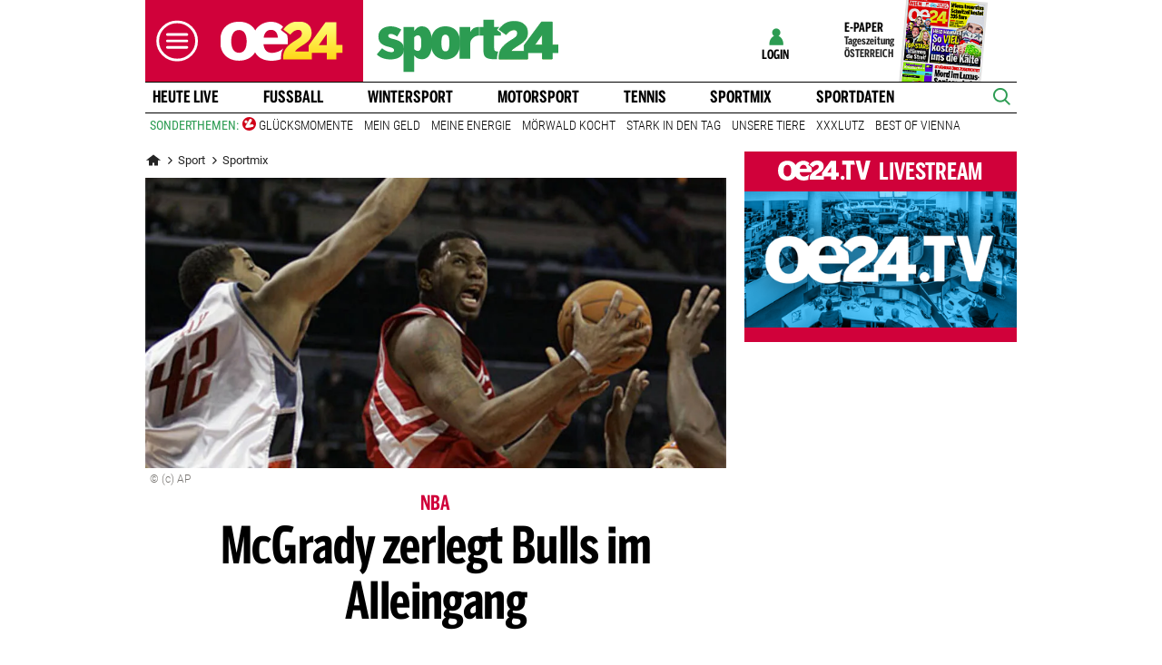

--- FILE ---
content_type: text/html;charset=utf-8
request_url: https://www.oe24.at/sport/sportmix/mcgrady-zerlegt-bulls-im-alleingang/67621
body_size: 28739
content:
<!DOCTYPE html>
<html lang="de">
<head>


<link rel="preconnect" href="//imgcdn1.oe24.at">

<link rel="preload" as="script" href="https://web.oe24cdn.biz/jquery/jquery-3.6.0.min.js" data-loader-mode="async" data-loader-event="domLoaded" data-alias="jq">

<link rel="preload" as="script" href="https://web.oe24cdn.biz/lightslider/js/lightslider.min.js" data-loader-mode="async" data-loader-event="scriptLoaded.jq" data-alias="lightslider">
<link rel="preload" as="style" href="https://web.oe24cdn.biz/lightslider/css/lightslider.min.css" data-loader-mode="block" data-loader-event="domInteractive" data-alias="lightslider">




<link rel="preload" as="script" href="https://www.npttech.com/advertising.js" data-loader-mode="async" data-alias="piano-adBlockDetect" data-loader-event="cmp-grant-5eec8924b8e05c699567f398">
<link rel="preload" as="script" href="https://cdn.tinypass.com/api/tinypass.min.js" data-loader-mode="async" data-alias="piano-tinypass">

<link rel="preload" as="script" href="https://securepubads.g.doubleclick.net/tag/js/gpt.js" data-loader-mode="async" data-loader-event="cmp-grant-5f1aada6b8e05c306c0597d7" data-alias="gAdMan">

<meta http-equiv="Content-Type" content="text/html; charset=utf-8" />
<meta name="viewport" content="width=device-width, initial-scale=1, shrink-to-fit=no">
<meta name="robots" content="max-image-preview:large, max-video-preview:-1">


<link rel="canonical" href="https://www.oe24.at/sport/sportmix/mcgrady-zerlegt-bulls-im-alleingang/67621" >


    <link rel="amphtml" href="https://www.oe24.at/sport/sportmix/mcgrady-zerlegt-bulls-im-alleingang/67621/amp">






    <meta name="description" content="Houston Rockets entscheiden Duell der Altmeister gegen Chicago f&amp;uuml;r sich." >
    <meta name="news_keywords" content="McGrady,Bulls,Alleingang" >
    
        <meta property="twitter:card" content="summary_large_image">
    <meta property="twitter:site" content="@oe24News">
    <meta property="twitter:creator" content="@oe24News">
    <meta property="twitter:title" content="McGrady zerlegt Bulls im Alleingang">
    <meta property="twitter:description" content="Houston Rockets entscheiden Duell der Altmeister gegen Chicago f&amp;uuml;r sich.">

    <meta property="og:title" content="McGrady zerlegt Bulls im Alleingang" >
    <meta property="og:type" content="article" >
    <meta property="og:url" content="https://www.oe24.at/sport/sportmix/mcgrady-zerlegt-bulls-im-alleingang/67621">
    <meta property="og:description" content="Houston Rockets entscheiden Duell der Altmeister gegen Chicago f&amp;uuml;r sich.">

                    <meta property="og:image" content="https://imgcdn1.oe24.at/rockets_bulls_62548a.jpg/1600x900Crop/67.824">
        <meta property="twitter:image" content="https://imgcdn1.oe24.at/rockets_bulls_62548a.jpg/1600x900Crop/67.824">
    
    <meta property="article:published_time" content="2007-01-09" >
    <meta property="article:section" content="sportmix">

    
                <meta property="fb:app_id" content="203583476343648" >
    


<link rel="apple-touch-icon" href="/images/mobile/icon/76x76.jpg">
<link rel="apple-touch-icon" sizes="76x76" href="/images/mobile/icon/76x76.jpg">
<link rel="apple-touch-icon" sizes="120x120" href="/images/mobile/icon/120x120.jpg">
<link rel="apple-touch-icon" sizes="152x152" href="/images/mobile/icon/152x152.jpg">

<link rel="shortcut icon" href="/images/layout/favicons/O24.ico" />
<title>McGrady zerlegt Bulls im Alleingang - sport24.at</title>

<link rel="stylesheet" href="//www.oe24.at/assets/bane/dist_prod/bootstrap-c9a66b80e3.css">

<link rel="stylesheet" href="//www.oe24.at/assets/bane/dist_prod/stylesArticle-559573d7f4.css">
<!-- begin preload of INFOnline Measurement Manager (web) -->
<link rel='preload' href='https://data-d543661da8.oe24.at/iomm/latest/manager/base/es6/bundle.js' as='script' id='IOMmBundle' crossorigin>
<link rel='preload' href='https://data-d543661da8.oe24.at/iomm/latest/bootstrap/loader.js' as='script' crossorigin>
<!-- end preload of INFOnline Measurement Manager (web) -->
<!-- begin loading of IOMm bootstrap code -->
<script type='text/javascript' src="https://data-d543661da8.oe24.at/iomm/latest/bootstrap/loader.js" crossorigin data-cmp-ab="2" data-ot-ignore></script>
<!-- end loading of IOMm bootstrap code -->
<script>"use strict";function _typeof(t){return(_typeof="function"==typeof Symbol&&"symbol"==typeof Symbol.iterator?function(t){return typeof t}:function(t){return t&&"function"==typeof Symbol&&t.constructor===Symbol&&t!==Symbol.prototype?"symbol":typeof t})(t)}!function(){var t=function(){var t,e,o=[],n=window,r=n;for(;r;){try{if(r.frames.__tcfapiLocator){t=r;break}}catch(t){}if(r===n.top)break;r=r.parent}t||(!function t(){var e=n.document,o=!!n.frames.__tcfapiLocator;if(!o)if(e.body){var r=e.createElement("iframe");r.style.cssText="display:none",r.name="__tcfapiLocator",e.body.appendChild(r)}else setTimeout(t,5);return!o}(),n.__tcfapi=function(){for(var t=arguments.length,n=new Array(t),r=0;r<t;r++)n[r]=arguments[r];if(!n.length)return o;"setGdprApplies"===n[0]?n.length>3&&2===parseInt(n[1],10)&&"boolean"==typeof n[3]&&(e=n[3],"function"==typeof n[2]&&n[2]("set",!0)):"ping"===n[0]?"function"==typeof n[2]&&n[2]({gdprApplies:e,cmpLoaded:!1,cmpStatus:"stub"}):o.push(n)},n.addEventListener("message",(function(t){var e="string"==typeof t.data,o={};if(e)try{o=JSON.parse(t.data)}catch(t){}else o=t.data;var n="object"===_typeof(o)&&null!==o?o.__tcfapiCall:null;n&&window.__tcfapi(n.command,n.version,(function(o,r){var a={__tcfapiReturn:{returnValue:o,success:r,callId:n.callId}};t&&t.source&&t.source.postMessage&&t.source.postMessage(e?JSON.stringify(a):a,"*")}),n.parameter)}),!1))};"undefined"!=typeof module?module.exports=t:t()}();</script>

<script>
// App Detection
var appDet = new Array(
        /\(Linux; Android [\.0-9]+; .+?(wv)?\) AppleWebKit\/[\.0-9]+ \(KHTML, like Gecko\) Version\/.+?Chrome\/.+? Mobile Safari\/[\.0-9]+/i,
        /Mozilla\/5.0 \(Linux; U; Android [\.0-9]+; en-gb; Build\/KLP\) AppleWebKit\/[\.0-9]+ \(KHTML, like Gecko\) Version\/4.0 Safari\/[\.0-9]+/i,
        /Mozilla\/5.0 \(Linux; Android [\.0-9]+; Nexus 5 Build\/_BuildID_\) AppleWebKit\/[\.0-9]+ \(KHTML, like Gecko\) Version\/4.0 Chrome\/.+? Mobile Safari\/[\.0-9]+/i,
        /Mozilla\/5.0 \(Linux; Android [\.0-9]+; Nexus 5 Build\/LMY48B; wv\) AppleWebKit\/[\.0-9]+ \(KHTML, like Gecko\) Version\/4.0 Chrome\/.+? Mobile Safari\/[\.0-9]+/i,
        /oe24\.at\/[\.0-9]+ \(com.iphone-wizard.OE24; build:[\.0-9]+; iOS [\.0-9]+\) Alamofire\/[\.0-9]+/i
    );

var oe24_app = false;
      
for (var reg in appDet) {
    if (navigator.userAgent.match(appDet[reg])) {
        oe24_app = true;
        break;
    }
}

if(!oe24_app){
    var uA = window.navigator.userAgent;
    if(uA.includes("GlossyShell")){
        oe24_app = true;
    }
}

(function() {
    window._sp_queue = [];
    window._sp_ = {
        config: {
            accountId: 1997,
            baseEndpoint: 'https://consent.oe24.at',
                        isSPA: true,
                                    propertyId: 37209,
                                                gdpr: { includeTcfApi: true },
            targetingParams: { 
                subscription: false,
                isApp: oe24_app,
            },
            events: {
                onMessageReceiveData: function() {},
                onError: function() {},
                onPrivacyManagerAction: function(message_type, pmData) {},
                onPMCancel: function() {},
                onSPReady: function() {},
                onSPPMObjectReady: function() {},
                onMessageChoiceSelect: function() {},
                onMessageReady: function() {
                    _sp_.config.messageShown = true;
                },
                onConsentReady: function(message_type, consentUUID, euconsent, info) {
                     
                    if (_sp_.config.messageShown && !info.consentedToAll && !_sp_.config.targetingParams.subscription) {
                        submitRequiredConsents(function() {
                            window.location.href = '/service/purabo?r=/sport/sportmix/mcgrady-zerlegt-bulls-im-alleingang/67621';
                        });
                    }
                                    }
            }
        }
    }
    
            window.addEventListener('pageshow', checkPurAbo);
        window.tp = window.tp || [];

        function checkPurAbo() {
            window.tp.consent.setAllPurposes('opt-out');
            OE24.events.on('access.update', function(accessInfos) {
                if (Object.values(accessInfos).some(i => i.granted && i.resource && i.resource.rid === 'RVLG480')) {
                    window._sp_.config.targetingParams.subscription = true;
                    __tcfapi('postRejectAll', 2, () => {
                        submitRequiredConsents();
                    });
                }
                window._sp_.executeMessaging();
            });
        }

        function submitRequiredConsents(callback) {
            
            __tcfapi('addEventListener', 2, function(tcdata, success) {
                __tcfapi('getCustomVendorConsents', 2, (tcdata, success) => { 
                    if (tcdata.consentedAll) {
                        tp.consent.setAllPurposes('opt-in');
                        if (callback) {
                            callback();
                        }
                        return;
                    }

                    const grants = (tcdata && tcdata.grants) ? tcdata.grants : [];
                    const required = {"5fc74dd9a2286383c912ae01":{"purposeIds":[],"legitimateInterestPurposeIds":[]},"66f199038124b907a7b67f7f":{"purposeIds":[],"legitimateInterestPurposeIds":[]}};
                    for (i in grants) {
                        const purposeGrantIds = Object.entries(grants[i].purposeGrants)
                            .filter(([k,v]) => v === true)
                            .map(([k,v]) => v);

                        if (required[i] && required[i].purposeIds === purposeGrantIds) {
                            delete required[i];
                        }
                    }

                    for (let vendor in required) {
                        __tcfapi('postCustomConsent', 2, () => {}, [vendor], required[vendor].purposeIds, required[vendor].legitimateInterestPurposeIds );
                    }
                    if (callback) {
                        callback();
                    }
                });
            });
            OE24.events.on('auth.update', function(userInfo) {
                if (!userInfo.hasSession) {
                    __tcfapi('postRejectAll', 2, () => {
                        window._sp_.resetUserState();
                    });
                    
                }
            });
        }
        var u_tcdata;
    __tcfapi('addEventListener', 2, function(tcdata, success) {
        if(success) {
            if (window.OE24 && OE24.events) {
                triggerTcfEvents(tcdata);
            } else {
                document.addEventListener('oe24.bootLoaderStart', function() {
                    triggerTcfEvents(tcdata);
                });
            }
        }
    });

    function triggerTcfEvents(tcdata) {
        if (tcdata.eventStatus === 'useractioncomplete' || tcdata.eventStatus === 'tcloaded') {
            OE24.events.raise('cmp-changed', tcdata.purpose);
            
            __tcfapi('getCustomVendorConsents', 2, (tcdata, success) => { 
                handleSourcepointAllowance(tcdata, success);
            });

        } else if (tcdata.eventStatus === 'cmpuishown') {
            // call code when cmp message is shown
        }
    }    
})();

function handleSourcepointAllowance(tcdata, success){
    if(!success){
        return;
    }

    var scriptsToBlock = document.querySelectorAll('[sp-src]');
    var lazyLoadToBlock = document.querySelectorAll('[data-sp-src]');
    var iNoG = 0;
    scriptsToBlock.forEach(element => {
        if(element.hasAttribute("vendor-id")){
            if(typeof tcdata.grants[element.getAttribute("vendor-id")] !== 'undefined'){
                if (tcdata.grants[element.getAttribute("vendor-id")].vendorGrant) {
                    element.setAttribute("src", element.getAttribute("sp-src"));
                    element.removeAttribute("sp-src");
                }
            }
        }
    });

    lazyLoadToBlock.forEach(element => {
        if(element.hasAttribute("vendor-id")){
            if(typeof tcdata.grants[element.getAttribute("vendor-id")] !== 'undefined'){
                if (tcdata.grants[element.getAttribute("vendor-id")].vendorGrant) {
                    element.setAttribute("data-src", element.getAttribute("data-sp-src"));
                    element.removeAttribute("data-sp-src");
                }
            }
        }
    });

    // raise
    u_tcdata = tcdata;
    for (i in tcdata.grants) {
        if (tcdata.grants[i].vendorGrant) {
            OE24.events.raise('cmp-grant-'+i, tcdata.grants[i].vendorGrant);
        } else {
            OE24.events.raise('cmp-nogrant-'+i, tcdata.grants[i].vendorGrant);
            iNoG++;
        }
    }

    // remove event listener when consent string has loaded
    if(iNoG==0){
        __tcfapi('removeEventListener', 2, (success) => {
        }, tcdata.listenerId);
    }
}

</script>
<script src='https://consent.oe24.at/unified/wrapperMessagingWithoutDetection.js' async></script>

<script type='text/javascript'>
    var _sf_startpt=(new Date()).getTime();
</script>


<script type="text/javascript" async defer sp-src="https://cdn.storifyme.xyz/static/web-components/storifyme-elements.min.js" vendor-id="6626165f42c35206b38b30b2"></script>
<link rel="stylesheet" href="https://web.oe24cdn.biz/bitmovin/8_226_0/bitmovinplayer-ui.css"/>
<style>
.bmpui-ui-watermark {
    display: none;
}
.oe24tvTopVideoLayer .bitmovinplayer-container,
.wetterFlapVideo .bitmovinplayer-container {
    min-height: auto;
    min-width: auto;
}
</style>
<script>
    window.ID5EspConfig = {
        partnerId: 1540
    };
</script><script src="//www.oe24.at/assets/bane/dist_prod/scriptsHead-41b485b9cd.js" data-ot-ignore></script>

  <script>
    window.dataLayer = window.dataLayer || [];
    window.dataLayer.push({
        'homechannel': 'https://www.oe24.at/sport/sportmix',
        'weiterechannels': 'https://www.oe24.at/sport',
        'advertorial': 'regular',
        'autor': 'OE24',
        'event': 'cdsReady'
    });
</script>
  
<script data-cookieconsent="ignore">
  OE24.events.on("cmp-changed", function() {
    (function(w,d,s,l,i){w[l]=w[l]||[];w[l].push({'gtm.start':
    new Date().getTime(),event:'gtm.js'});var f=d.getElementsByTagName(s)[0],
    j=d.createElement(s),dl=l!='dataLayer'?'&l='+l:'';j.async=true;j.src=
    'https://www.googletagmanager.com/gtm.js?id='+i+dl;f.parentNode.insertBefore(j,f);
    })(window,document,'script','dataLayer','GTM-PZFZNBK');

  });
</script>
<link rel="stylesheet" href="//www.oe24.at/assets/bane/dist_prod/stylesOvrSport-96738e1dba.css">
<script type="text/javascript">
  OE24.events.on("navComplete", function() {
      });
</script>
<script type="text/javascript">
(function() {
    OE24.events.on('auth.update', function(authInfo) {
        OE24.plus.init('R01I10M', 'cnw-api.oe24.at', authInfo, 67621, "oe24.at:showcase", "https://www.oe24.at/oe24plus/swgSignInWidget");
    });

    OE24.events.onAll(['scriptLoaded.jq', 'access.update'], function(accessInfos) {
        const infos = {};
        var hasAccess = false;
        $.each(Array.isArray(accessInfos) ? accessInfos : [], function() {
            infos[this.resource.rid] = {
                id: this.access_id,
                granted: this.granted,
                started: this.start_date,
                expires: this.expire_date,
                resource: this.resource,
                term: this.term
            };
            if (this.granted) {
                hasAccess = true;
            }
        });
        OE24.plus.setAccessInfos(tp.util.getTacCookie() || '', infos);

                var _cbq = window._cbq = (window._cbq || []);
        if (hasAccess) {
            _cbq.push(['_acct', 'paid']);
        } else if (OE24.plus.getAuthInfo().hasSession) {
            _cbq.push(['_acct', 'lgdin']);
        } else {
            _cbq.push(['_acct', 'anon']);
        }
    });
    
})();
</script>

</head>
<body class="oe24Bane layout_sport fullpageAds doubleSidebar" lang="de">

    <!-- ÖWA/SZ 2023 -->
<div class="oe24OewaWrapper">

            <script>
            var oewaPath = 'RedCont/Sport/Sportueberblick/sport/sportmix/';
        </script>
    
    <script type='text/javascript'>
        
        var oewaCall2023 = function() {
            try {
                IOMm('configure', { st: 'at_w_atoe24', dn: 'data-d543661da8.oe24.at', cn: 'at', mh:5}); // Configure IOMm
                IOMm('pageview', { cp: 'RedCont/Sport/Sportueberblick/sport/sportmix/' }); // Count pageview
                
            } catch (e) {
                console && console.info && console.info(e);
            }
        }

        var oewaLinks = document.querySelectorAll('.js-oewaLink');

        for (var i = oewaLinks.length - 1; i >= 0; i--) {
            oewaLinks[i].addEventListener('click', function(event) {
                oewaCall2023();
                if (typeof oewaCall === "function") { 
                    oewaCall(event);
                }
            });
            oewaLinks[i].addEventListener('touchstart', function(event) {
                oewaCall2023();
                if (typeof oewaCall === "function") { 
                    oewaCall(event);
                }
            }, { passive: true});
        }

        if ((typeof OE24.util.isApp !== 'function') || (!OE24.util.isApp())) {
            oewaCall2023();
        }
    </script>

</div>
<!-- ÖWA/SZM END -->

<noscript><iframe src="https://www.googletagmanager.com/ns.html?id=GTM-PZFZNBK"
height="0" width="0" style="display:none;visibility:hidden"></iframe></noscript>
<!--Relevant static tag (general relevant setup)-->
<script async src="https://oe24-cdn.relevant-digital.com/static/tags/68df8ed9fea4099119769ea8.js"></script>
 
<!--Relevant loadAds + LoadPrebid Config -->
<script>
    
    OE24.events.onAll(['cmp-grant-5f1aada6b8e05c306c0597d7','domInteractive'], function() {
        
        isApp = function(slotName) {
            var appDet = new Array(
                /\(Linux; Android [\.0-9]+; .+?(wv)?\) AppleWebKit\/[\.0-9]+ \(KHTML, like Gecko\) Version\/.+?Chrome\/.+? Mobile Safari\/[\.0-9]+/i,
                /Mozilla\/5.0 \(Linux; U; Android [\.0-9]+; en-gb; Build\/KLP\) AppleWebKit\/[\.0-9]+ \(KHTML, like Gecko\) Version\/4.0 Safari\/[\.0-9]+/i,
                /Mozilla\/5.0 \(Linux; Android [\.0-9]+; Nexus 5 Build\/_BuildID_\) AppleWebKit\/[\.0-9]+ \(KHTML, like Gecko\) Version\/4.0 Chrome\/.+? Mobile Safari\/[\.0-9]+/i,
                /Mozilla\/5.0 \(Linux; Android [\.0-9]+; Nexus 5 Build\/LMY48B; wv\) AppleWebKit\/[\.0-9]+ \(KHTML, like Gecko\) Version\/4.0 Chrome\/.+? Mobile Safari\/[\.0-9]+/i,
                /oe24\.at\/[\.0-9]+ \(com.iphone-wizard.OE24; build:[\.0-9]+; iOS [\.0-9]+\) Alamofire\/[\.0-9]+/i,
                /Mozilla\/.+? \((iPhone|iPod|iPad);.+?\) AppleWebKit\/.+? \(KHTML, like Gecko\) Mobile/
            );

            for (var reg in appDet) {
                if (navigator.userAgent.match(appDet[reg])) {
                    return true;
                }
            }

            return false;
        };

        var interstitialSlot;

        window.googletag = window.googletag || {},
        window.googletag.cmd = window.googletag.cmd || [],
        window.googletag.cmd.push(function() {
            // Configure page-level targeting.
                            googletag.pubads().setTargeting('adPageName','sportmix');
                            googletag.pubads().setTargeting('adPageStory','67621');
                            googletag.pubads().setTargeting('adPageAdreload','1');
                            googletag.pubads().setTargeting('adPageTicker','0');
                            googletag.pubads().setTargeting('adPageType','0');
                            googletag.pubads().setTargeting('plussubscription','0');
                            googletag.pubads().setTargeting('adPageCategory','article');
            
            googletag.pubads().setTargeting('userLang', navigator.language || navigator.userLanguage);
            googletag.pubads().setTargeting('browserSize', window.innerWidth.toString());
            googletag.pubads().setTargeting('adPageWidth', (window.innerWidth<1020) ? 'mobile' : 'desktop');
            googletag.pubads().setTargeting('uStatus', '2');
            
            var isMobile = (/(android|bb\d+|meego).+mobile|avantgo|bada\/|blackberry|blazer|compal|elaine|fennec|hiptop|iemobile|ip(hone|od)|ipad|iris|kindle|Android|Silk|lge |maemo|midp|mmp|netfront|opera m(ob|in)i|palm( os)?|phone|p(ixi|re)\/|plucker|pocket|psp|series(4|6)0|symbian|treo|up\.(browser|link)|vodafone|wap|windows (ce|phone)|xda|xiino/i.test(navigator.userAgent) ||
  /1207|6310|6590|3gso|4thp|50[1-6]i|770s|802s|a wa|abac|ac(er|oo|s\-)|ai(ko|rn)|al(av|ca|co)|amoi|an(ex|ny|yw)|aptu|ar(ch|go)|as(te|us)|attw|au(di|\-m|r |s )|avan|be(ck|ll|nq)|bi(lb|rd)|bl(ac|az)|br(e|v)w|bumb|bw\-(n|u)|c55\/|capi|ccwa|cdm\-|cell|chtm|cldc|cmd\-|co(mp|nd)|craw|da(it|ll|ng)|dbte|dc\-s|devi|dica|dmob|do(c|p)o|ds(12|\-d)|el(49|ai)|em(l2|ul)|er(ic|k0)|esl8|ez([4-7]0|os|wa|ze)|fetc|fly(\-|_)|g1 u|g560|gene|gf\-5|g\-mo|go(\.w|od)|gr(ad|un)|haie|hcit|hd\-(m|p|t)|hei\-|hi(pt|ta)|hp( i|ip)|hs\-c|ht(c(\-| |_|a|g|p|s|t)|tp)|hu(aw|tc)|i\-(20|go|ma)|i230|iac( |\-|\/)|ibro|idea|ig01|ikom|im1k|inno|ipaq|iris|ja(t|v)a|jbro|jemu|jigs|kddi|keji|kgt( |\/)|klon|kpt |kwc\-|kyo(c|k)|le(no|xi)|lg( g|\/(k|l|u)|50|54|\-[a-w])|libw|lynx|m1\-w|m3ga|m50\/|ma(te|ui|xo)|mc(01|21|ca)|m\-cr|me(rc|ri)|mi(o8|oa|ts)|mmef|mo(01|02|bi|de|do|t(\-| |o|v)|zz)|mt(50|p1|v )|mwbp|mywa|n10[0-2]|n20[2-3]|n30(0|2)|n50(0|2|5)|n7(0(0|1)|10)|ne((c|m)\-|on|tf|wf|wg|wt)|nok(6|i)|nzph|o2im|op(ti|wv)|oran|owg1|p800|pan(a|d|t)|pdxg|pg(13|\-([1-8]|c))|phil|pire|pl(ay|uc)|pn\-2|po(ck|rt|se)|prox|psio|pt\-g|qa\-a|qc(07|12|21|32|60|\-[2-7]|i\-)|qtek|r380|r600|raks|rim9|ro(ve|zo)|s55\/|sa(ge|ma|mm|ms|ny|va)|sc(01|h\-|oo|p\-)|sdk\/|se(c(\-|0|1)|47|mc|nd|ri)|sgh\-|shar|sie(\-|m)|sk\-0|sl(45|id)|sm(al|ar|b3|it|t5)|so(ft|ny)|sp(01|h\-|v\-|v )|sy(01|mb)|t2(18|50)|t6(00|10|18)|ta(gt|lk)|tcl\-|tdg\-|tel(i|m)|tim\-|t\-mo|to(pl|sh)|ts(70|m\-|m3|m5)|tx\-9|up(\.b|g1|si)|utst|v400|v750|veri|vi(rg|te)|vk(40|5[0-3]|\-v)|vm40|voda|vulc|vx(52|53|60|61|70|80|81|83|85|98)|w3c(\-| )|webc|whit|wi(g |nc|nw)|wmlb|wonu|x700|yas\-|your|zeto|zte\-/i.test(navigator.userAgent.substring(0, 4)));

            var plattform = (isMobile) ? 'mweb' : false;
            plattform = (isApp()) ? 'app' : plattform;
            if (plattform) {
                googletag.pubads().setTargeting('plattform', plattform);
            }

            const queryString = window.location.search;
            if (queryString) {
                const urlParams = new URLSearchParams(queryString);
                const adPagePreview = urlParams.get('adPagePreview');
                if (adPagePreview) {
                    googletag.pubads().setTargeting('adPagePreview', adPagePreview);
                }
            }

            // publisher-id
            OE24.events.on('cmp-grant-5f1aada6b8e05c306c0597d7', function() {
                var c = OE24.util.getCookie('oe24ppid');
                if (typeof c === 'undefined' || c === '' || c === null) {
                    var str = navigator.userAgent + Date.now();
                    c = btoa(str);

                    OE24.util.setCookie('oe24ppid',c,(12*30*24*60*3600));
                }

                googletag.pubads().setPublisherProvidedId(c);
                // This prevents GPT from automatically fetching ads when display is called.
                googletag.pubads().disableInitialLoad();
                googletag.enableServices();
            });

            googletag.pubads().addEventListener('slotRenderEnded', function (e) {
                OE24.events.raise('adSlot-rendered.'+e.slot.getSlotElementId());
            });

                    }); 
    });
    OE24.events.onAll(['cmp-nogrant-5f1aada6b8e05c306c0597d7','scriptLoaded.jq','domInteractive'], function() {
        $('.adSlotAdition').hide();
    }); 

    // dmp-piano
    var cX = cX || {}; cX.callQueue = cX.callQueue || [];

    cX.callQueue.push(['invoke', function() {
        cX.getUserSegmentIds({persistedQueryId:'68db9c101e17615dec18776ec3e4e2ecb4719c3c', callback:googleAdSetup});

        cX.getSegments('b9efb373bb5f36596d6f2e613bd8c9ffe34a3db5', function (segments) {
            if(typeof segments === "undefined") {
                return;
            }

            var onlyContextualIds = [];
            cX.Array.forEach(segments, function (cxTypedSegment, index) {
                if (cxTypedSegment.type === "contextual") {
                    onlyContextualIds.push(cxTypedSegment.id);
                }
            });

            googletag.pubads().setTargeting("CxContext", onlyContextualIds);
            // This prevents GPT from automatically fetching ads when display is called.
            googletag.pubads().disableInitialLoad();          
            googletag.enableServices();                
        });
    }]);

    function googleAdSetup(cXsegmentIds) {
        googletag.cmd.push(function() {
            googletag.pubads().setTargeting("CxSegments",cXsegmentIds);
            // This prevents GPT from automatically fetching ads when display is called.
            googletag.pubads().disableInitialLoad();
            googletag.enableServices();                
        });
    }

    var adSlotsMinSizes = new Array();
                    adSlotsMinSizes['top'] = 0;
                    adSlotsMinSizes['vertical-right'] = 1020;
                    adSlotsMinSizes['vertical-left'] = 1020;
                    adSlotsMinSizes['sticky'] = 0;
                    adSlotsMinSizes['button'] = 0;
                    adSlotsMinSizes['vertical'] = 0;
                    adSlotsMinSizes['interstitial'] = 0;
                    adSlotsMinSizes['sponsored'] = 0;
                    adSlotsMinSizes['newstory'] = 0;
                    adSlotsMinSizes['horizontal'] = 0;
                    adSlotsMinSizes['teaser'] = 0;
                    adSlotsMinSizes['Video-Test1'] = 0;
                    adSlotsMinSizes['Video-Test2'] = 0;
                    adSlotsMinSizes['Video-Test3'] = 0;
        
    // Async load of cx.js
    OE24.events.on('cmp-grant-5f1aada6b8e05c306c0597d7', function() {
        (function(d,s,e,t){e=d.createElement(s);e.type='text/java'+s;e.async='async';
        e.src='http'+('https:'===location.protocol?'s://s':'://')+'cdn.cxense.com/cx.js';
        t=d.getElementsByTagName(s)[0];t.parentNode.insertBefore(e,t);})(document,'script');
    });

    OE24.events.on('domLoaded', function() {
        function loadAds() {

            // get ad-positions
            var adslots = document.querySelectorAll('.adSlotAdition'), i;
            var allowedIds = null;
            if(adslots.length>=1){
                
                var bsWidth = document.body.clientWidth;
                allowedIds = new Array();
                for (var $el of adslots) {
                    var slot = $el.id.replace('adSlot_','');
                                            var slot2 = slot.replace(/\d+/g, '');
                        
                        if(typeof adSlotsMinSizes[slot2] !== 'undefined'){
                            if(bsWidth >= adSlotsMinSizes[slot2]){
                                allowedIds.push($el.id);
                            }                        
                        }
                                    }
            }            
            
            window.relevantDigital = window.relevantDigital || {};
            relevantDigital.cmd = relevantDigital.cmd || [];
            relevantDigital.cmd.push(function() {
                relevantDigital.loadPrebid({
                    configId: '68e38e2ca8c24e69bebd7597',
                    manageAdserver: true,
                    collapseEmptyDivs: true,
                    collapseBeforeAdFetch: false,
                    allowedDivIds: allowedIds, // set to an array to only load certain <div>s, example - ["divId1", "divId2"]                    
                    noSlotReload: false, // set true to only load ad slots that have never been loaded 
                                            allowCodeReuse: true,
                        noGpt: true,
                        onSlotAndUnit: ({ slot, unit }) => {
                            var slotElementId = slot.getSlotElementId();
                            var div = document.getElementById(slotElementId);
                            var adPagePosition = div.getAttribute('data-adpageposition');
                            var adTypePosition = div.getAttribute('data-adtypeposition');
                            slot.setTargeting("adpagePosition", adPagePosition);
                            slot.setTargeting("adtypePosition", adTypePosition);                            
                        },
                        createAdUnitCode: ({slot}) => {
                            var divId = slot.getSlotElementId();
                            return divId; 
                        }
                                    });
            });
        };
        cX.callQueue.push(['invoke', function() {
            loadAds();
        }]);
    });    

    // reload
    var blockSlots;
    window.addEventListener("message", (e) => {
    
        if (!e.data || typeof e.data !== "string" || !e.data.startsWith("oe24.google.adManager:")) return;
        const invokeTokens = e.data.matchAll(/(?:[\: ]+?)(.+?)\((.*?)\)/g);
        var match;
        while (match = invokeTokens.next()) {
            const invoke = match.value;
            if (!invoke) break;
            switch (invoke[1].trim()) {
                // case 'registerReload':
                // registerReload.apply(e.source, (invoke[2].trim() || '').split(','));
                // break;

                case 'stopReload:':
                    var slots = (invoke[2].toLowerCase().trim() || '');
                    if(slots == 'all'){
                        blockSlots = new Array();
                    } 
                    else {
                        slots = slots.split(',');
                        if(typeof blockSlots == 'object'){
                            for(let i=0; i<slots.length; i++){
                                blockSlots.push(slots[i]);
                            }
                        }
                        else {
                            blockSlots = slots;
                        }
                    }
                    
                    function allowed2reload(elem){
                        var valid = true;
                        var path = elem.getAdUnitPath();

                        blockSlots.forEach(blockSlot => {
                            if(path.includes(blockSlot)){
                                valid = false;
                            }
                        });

                        return valid;
                    }
                    window.relevantDigital = window.relevantDigital || {};
                    relevantDigital.cmd = relevantDigital.cmd || [];
                    relevantDigital.cmd.push(() => {
                        relevantDigital.addAuctionCallbacks({
                            onBeforeAuctionSetup: ({ auction }) => {
                                savedSlots = googletag.pubads()?.getSlots() || [];
                                auction.googletagCalls = auction.googletagCalls || {};
                                auction.googletagCalls.refresh = () => {
                                    if(blockSlots.length != 0){
                                        const validSlots = savedSlots.filter(allowed2reload);
                                        
                                        window.googletag = window.googletag || {},
                                        window.googletag.cmd = window.googletag.cmd || [],
                                        googletag.pubads().refresh(validSlots);
                                    }                                
                                };
                            },

                            onSlotAndUnit: ({ unit, requestAuction }) => {
                                // if (requestAuction.isReloadAuction && unit.gamPath === blockedPath) {
                                if (requestAuction.isReloadAuction && (blockSlots.some(element => unit.gamPath.includes(element)))  ) {
                                    unit.pbAdUnit = { mediaTypes: {}, bids: [], code: unit.code };
                                    return false;
                                }
                            }
                        });
                    });

                    break;
                default:
                throw 'Unsupported Invoke! (' + invoke[1] + ')';
            }
        }
    });
    
    OE24.events.on('cmp-grant-5f1aada6b8e05c306c0597d7', function() {
        localStorage.setItem('ses_cc_oe_wm','efadfe3plk3§');
        sessionStorage.setItem('ses_cc_oe_wm','efadfe3plk3§');       
    });
    OE24.events.on('cmp-nogrant-5f1aada6b8e05c306c0597d7', function() {
        localStorage.setItem('ses_cc_oe_wm','');
        sessionStorage.setItem('ses_cc_oe_wm','');
    });

</script>

<div class="adSlotAdition adSlot_vertical-right  text-center ml-n1 mx-lg-0" id="adSlot_vertical-right01"  data-adtypeposition="vertical-right01" data-ad-unit-id="/1011024/oe24/sport/vertical-right"></div>

<div class="adSlotAdition adSlot_vertical-left  text-center ml-n1 mx-lg-0" id="adSlot_vertical-left01"  data-adtypeposition="vertical-left01" data-ad-unit-id="/1011024/oe24/sport/vertical-left"></div>

    
    <div class="navbar-collapse offcanvas-collapse">

        
            <div class="navbar-nav mr-auto">
                <div class="offcanvasVip">
                    <a class="oe24Vip" href="https://vip.oe24.at">
                        <img class="oe24VipLogo" src="/images/oe24vip/logos/oe24vip-logo.svg" alt="oe24VIP Logo">
                        <div class="text">Alles zu oe24VIP</div>
                    </a>
                </div>

                                
                                                                            <div class="offcanvasTop d-flex flex-wrap justify-content-between">
                                    <a class="nav-item nav-link" href="https://www.oe24.at">
                                        <svg xmlns="http://www.w3.org/2000/svg" viewBox="0 0 18.3 15.7">
                                            <path d="M18.1 6.2l-2-1.4v-.2-1.5-1.5c0-.3-.1-.4-.4-.4h-1.9c-.3 0-.3.1-.3.4V3L9.5.2c-.3-.2-.3-.3-.6 0L3.8 3.7C2.6 4.6 1.4 5.4.2 6.2c-.2.2-.3.3-.1.5.4.6.8 1.1 1.2 1.7.1.1.2.1.2.2.1-.1.2-.1.3-.2l.4-.3V15.2c0 .4.1.4.4.4H7c.4 0 .4-.1.4-.4V9.1h3.5v6.2c0 .3.1.4.4.4h4.4c.3 0 .4-.1.4-.4v-7-.1l.5.3c.3.2.4.2.6-.1l1.1-1.5c.1-.4.1-.5-.2-.7z" />
                                        </svg>
                                        <span>oe24.at</span>
                                    </a>
                                                                            <a href="https://www.epaper-oesterreich.at/shelf.act?filter=CITYW" class="navTopEpaperImage" target="_blank">
                                            <img class="lazyload" src="https://cdnfiles.oe24.at/tz-cover/Thumbnails/OE24_Thumbnails.jpg?2026012318" alt="E-Paper Tageszeitung ÖSTERREICH">
                                        </a>
                                       
                                </div>
                                                    
                                                                            <a class="nav-item nav-link dropdownToggle" href="#" id="dropdown02">
                                    Sport24                                    <svg class="dropdownToggleDown" xmlns="http://www.w3.org/2000/svg" viewBox="0 0 15.9 9.4">
                                        <path d="M8.621 9.1l7-7.1c.3-.3.3-.9 0-1.2l-.5-.5c-.3-.3-.9-.3-1.2 0l-6 5.9-6-6c-.3-.3-.9-.3-1.2 0l-.5.5c-.3.4-.3 1 0 1.3l7.1 7.1c.4.3.9.3 1.3 0z" />
                                    </svg>
                                </a>
                                <div class="offCanvasSubNav" aria-labelledby="dropdown02">
                                                                                                                                                                                                    <a class="nav-item nav-link " href="https://www.oe24.at/sport" target="_self">Startseite</a>        
                                                                                                                                                                <a class="nav-item nav-link " href="https://www.oe24.at/sport/sportdaten-center" target="_self">Sportdaten-Center</a>        
                                                                                                                                                                <a class="nav-item nav-link " href="https://www.oe24.at/sport/wintersport/winter-mix/biathlon" target="_self">Biathlon</a>        
                                                                                                                                                                <a class="nav-item nav-link " href="https://www.oe24.at/sport/wintersport/eishockey" target="_self">Eishockey</a>        
                                                                                                                                                                <a class="nav-item nav-link " href="https://www.oe24.at/sport/fussball" target="_self">Fussball</a>        
                                                                                                                                                                <a class="nav-item nav-link " href="https://www.oe24.at/sport/fussball/fussball-national/bundesliga" target="_self">Fussball Bundesliga</a>        
                                                                                                                                                                <a class="nav-item nav-link " href="https://www.oe24.at/sport/fussball/fussball-national/zweite-liga" target="_self">Fussball 2. Liga</a>        
                                                                                                                                                                <a class="nav-item nav-link " href="https://www.oe24.at/sport/fussball/international" target="_self">Fussball International</a>        
                                                                                                                                                                <a class="nav-item nav-link " href="https://www.oe24.at/sport/fussball/internationale-klub-bewerbe" target="_self">Fussball Europacup</a>        
                                                                                                                                                                <a class="nav-item nav-link " href="https://www.oe24.at/sport/fussball/nationalteam" target="_self">Fussball Nationalteam</a>        
                                                                                                                                                                <a class="nav-item nav-link " href="https://www.oe24.at/sport/motorsport" target="_self">Motorsport</a>        
                                                                                                                                                                <a class="nav-item nav-link " href="https://www.oe24.at/sport/wintersport/ski-nordisch/nordische-kombination" target="_self">Nordische Kombination</a>        
                                                                                                                                                                <a class="nav-item nav-link " href="https://www.oe24.at/sport/wintersport/ski-alpin" target="_self">Ski-Alpin</a>        
                                                                                                                                                                <a class="nav-item nav-link " href="https://www.oe24.at/sport/wintersport/ski-nordisch/skilanglauf" target="_self">Skilanglauf</a>        
                                                                                                                                                                <a class="nav-item nav-link " href="https://www.oe24.at/sport/wintersport/ski-nordisch/skispringen" target="_self">Skispringen</a>        
                                                                                                                                                                <a class="nav-item nav-link " href="https://www.oe24.at/sport/sportmix" target="_self">Sportmix</a>        
                                                                                                                                                                <a class="nav-item nav-link " href="https://www.oe24.at/sport/stars-und-sport" target="_self">Stars & Sport</a>        
                                                                                                                                                                <a class="nav-item nav-link " href="https://www.oe24.at/sport/tennis" target="_self">Tennis</a>        
                                                                                                                                                                <a class="nav-item nav-link " href="https://www.oe24.at/sport/us-sports" target="_self">US Sports</a>        
                                                                                                                                                                <a class="nav-item nav-link " href="https://www.oe24.at/sport/wintersport" target="_self">Wintersport</a>        
                                                                                                            </div>
                                                            

                                                                            
                                                                        <a class="nav-item nav-link " href="https://www.oe24.at/newsticker" >Ticker</a>
                                                        
                                                                        <a class="nav-item nav-link " href="https://www.oe24.at/auto" target="_self">Auto</a>
                                                        
                                                                        <a class="nav-item nav-link " href="https://www.oe24.at/madonna/astro" >Astro</a>
                                                        
                                                                        <a class="nav-item nav-link " href="https://www.oe24.at/businesslive" target="_self">Business</a>
                                                        
                                                                        <a class="nav-item nav-link " href="https://www.oe24.at/buzz24" target="_self">Buzz24</a>
                                                        
                                                                        <a class="nav-item nav-link " href="https://www.oe24.at/oesterreich/chronik" target="_self">Chronik</a>
                                                        
                                                                        <a class="nav-item nav-link " href="https://www.oe24.at/cooking" target="_self">Cooking</a>
                                                        
                                                                        <a class="nav-item nav-link " href="https://www.oe24.at/welt/deutschland" >Deutschland</a>
                                                        
                                                                        <a class="nav-item nav-link " href="https://www.oe24.at/digital" target="_self">Digital</a>
                                                        
                                                                        <a class="nav-item nav-link " href="https://epaper-oesterreich.at/dashboard.act?logo=1&region=WIEN" >E-Paper</a>
                                                        
                                                                        <a class="nav-item nav-link " href="https://www.oe24.at/video/fellnerlive" target="_self">FELLNER! LIVE</a>
                                                        
                                                                        <a class="nav-item nav-link " href="https://www.oe24.at/gesundundfit" target="_self">Gesund&Fit</a>
                                                        
                                                                        <a class="nav-item nav-link " href="https://www.oe24.at/gewinnspiele" target="_self">Gewinnspiele</a>
                                                        
                                                                        <a class="nav-item nav-link " href="https://meinjob.at/" target="_blank">Jobs</a>
                                                        
                                                                        <a class="nav-item nav-link " href="https://www.oe24.at/liveandstyle" target="_self">LIVE&STYLE</a>
                                                        
                                                                        <a class="nav-item nav-link " href="https://www.oe24.at/madonna" target="_self">Madonna</a>
                                                        
                                                                        <a class="nav-item nav-link " href="https://www.oe24.at/news" target="_self">News</a>
                                                        
                                                                        <a class="nav-item nav-link " href="https://www.oe24.at/newsletter" target="_self">Newsletter</a>
                                                        
                                                                        <a class="nav-item nav-link " href="https://vip.oe24.at" target="_blank">oe24VIP</a>
                                                        
                                                                        <a class="nav-item nav-link " href="https://www.oe24.at/oesterreich" target="_self">Österreich</a>
                                                        
                                                                        <a class="nav-item nav-link " href="https://www.oe24.at/podcasts" >Podcasts</a>
                                                        
                                                                        <a class="nav-item nav-link " href="https://www.oe24.at/oesterreich/politik" target="_self">Politik</a>
                                                        
                                                                        <a class="nav-item nav-link " href="https://www.oe24radio.at/" target="_blank">Radio</a>
                                                        
                                                                        <a class="nav-item nav-link " href="https://www.oe24.at/reiselust24" target="_self">Reiselust</a>
                                                        
                                                                        <a class="nav-item nav-link " href="https://www.oe24.at/sport" target="_self">Sport</a>
                                                        
                                                                        <a class="nav-item nav-link " href="https://www.oe24.at/leute" target="_self">Stars</a>
                                                        
                                                                        <a class="nav-item nav-link " href="https://www.oe24.at/video" target="_self">Videos</a>
                                                        
                                                                        <a class="nav-item nav-link " href="https://www.oe24.at/welt" >Welt</a>
                                                        
                                                                        <a class="nav-item nav-link " href="https://www.wetter.at/" target="_self">Wetter</a>
                                                        
                                                                        <a class="nav-item nav-link " href="https://www.oe24.at/oesterreich/chronik/wien" >Wien</a>
                                                        
                                    
                                                            <a class="nav-item nav-link dropdownToggle open" href="#" id="dropdown01">
                            Sonderthemen                            <svg class="dropdownToggleDown" xmlns="http://www.w3.org/2000/svg" viewBox="0 0 15.9 9.4">
                                <path d="M8.621 9.1l7-7.1c.3-.3.3-.9 0-1.2l-.5-.5c-.3-.3-.9-.3-1.2 0l-6 5.9-6-6c-.3-.3-.9-.3-1.2 0l-.5.5c-.3.4-.3 1 0 1.3l7.1 7.1c.4.3.9.3 1.3 0z" />
                            </svg>
                        </a>
                        <div class="offCanvasSubNav open" aria-labelledby="dropdown01">
                                                            <a class="nav-item nav-link dropdownItem" href="https://www.oe24.at/gluecksseite" target="_self">Glücksmomente</a>
                                                            <a class="nav-item nav-link dropdownItem" href="https://www.oe24.at/mein-geld" target="_self">Mein Geld </a>
                                                            <a class="nav-item nav-link dropdownItem" href="https://www.oe24.at/meineenergieverbund" target="_self">Meine Energie</a>
                                                            <a class="nav-item nav-link dropdownItem" href="https://www.oe24.at/cooking/moerwaldkocht" target="_self">Mörwald kocht</a>
                                                            <a class="nav-item nav-link dropdownItem" href="https://www.oe24.at/starkindentag" target="_self">Stark in den Tag</a>
                                                            <a class="nav-item nav-link dropdownItem" href="https://www.oe24.at/tierschutz" target="_self">Unsere Tiere</a>
                                                            <a class="nav-item nav-link dropdownItem" href="https://www.oe24.at/xxxlutz" target="_self">XXXLutz</a>
                                                            <a class="nav-item nav-link dropdownItem" href="https://www.oe24.at/bestofvienna" target="_self">Best of Vienna</a>
                                                    </div>
                                                </div>

        
    </div>

    <div class="wrapper" id="wrap">
        <div class="container">
            <a name="pageBodyTop"></a>
                
                <script>
    OE24.events.on("domLoaded", function() {
        
        if(typeof window.gTagMan != 'undefined'){
            window.gTagMan.setTargeting('topAdvertisement', '0');
        }
        
    });
</script>
                
                
    <header class="header headerDesktop">
        

<div class="navTop d-flex">

            <div class="logo-branding">
            <div class="brand">
                <span class="dropdownItem dropdown-toggle" id="navbarDropdownMain" role="button" data-toggle="dropdown" aria-haspopup="true" aria-expanded="false" aria-label="Menü öffnen">
                    <svg xmlns="http://www.w3.org/2000/svg" xml:space="preserve" viewBox="0 0 754 768">
                        <circle cx="379" cy="386" r="323" fill="none" stroke="#fff" stroke-miterlimit="10" stroke-width="45"/>
                        <path fill="none" stroke="#fff" stroke-linecap="round" stroke-miterlimit="10" stroke-width="45" d="M216.9 277.2h324.2M216.9 386h324.2M216.9 494.8h324.2"/>
                    </svg>
                </span>
                <a class="navTopBrand" href="//www.oe24.at">
                    <img src="//www.oe24.at/misc/bane/images/logos/logo-oe24.svg" alt="oe24">
                </a>
            </div>

                            <div class="sub-brand">
                    <a href="//www.oe24.at/sport">
                        <img src="/misc/bane/images/logos/logo_sport24-auto-color.svg" alt="oe24">
                    </a>
                </div>
                    </div>
    
    <div class="navTopContainer d-flex">
    
                <div class="navTopContainerBottom d-flex">
                                    
<div class="headerMeinOe24">

    <div class="oe24LoginAbos js-dropdown">
        <div class="js-dropdown-toggle" style="cursor: pointer;">
            <div class="oe24PlusLogo userIcon"><i class="icofont-user-alt-6"></i></div>
            <div class="headerText">LOGIN</div>
        </div>

        <ul class="dropdown-menu">
            <li><a href="https://www.oe24.at/service/purabo" target="_self">Pur-Abo</a></li>
            <li><a href="//plus.oe24.at" target="_self">oe24VIP</a></li>
        </ul>
    
    </div>

    <div class="oe24Login">
        <a id="headerMeinOe24Link" class="headerMeinOe24Link" href="//plus.oe24.at">  
            <img class="loginImg" src="/images/meinOe24/loged-out.svg" alt="oe24 Login">
            <div class="userIcon" style="display: none;"><i class="icofont-user-alt-6"></i></div>
            <div class="headerText loginText">Login</div>
        </a>
    </div>
</div>

<script>
    document.addEventListener("DOMContentLoaded", function () {
        const dropdown = document.querySelector('.js-dropdown');
        const toggle = dropdown?.querySelector('.js-dropdown-toggle');

        if (dropdown && toggle) {
            toggle.addEventListener('click', function () {
                dropdown.classList.toggle('open');
            });

            document.addEventListener('click', function (e) {
                if (!dropdown.contains(e.target)) {
                    dropdown.classList.remove('open');
                }
            });
        }
    });
</script>
            
    <a class="navTopEpaper d-flex" href="https://www.epaper-oesterreich.at/shelf.act?filter=CITYW" target="_blank">
        
        <div class="navTopEpaperText">
            <span>E-Paper</span>
            <span class="navTopEpaperTextItem">Tageszeitung</span>
            <span class="navTopEpaperTextItem">ÖSTERREICH</span>
        </div>

                    <div class="navTopEpaperImage">
                <img src="https://cdnfiles.oe24.at/tz-cover/Thumbnails/OE24_Thumbnails.jpg?2026012318" alt="E-Paper Tageszeitung ÖSTERREICH">
            </div>
        
    </a>
              
        </div>
    </div>
</div>
        

    <nav class="navMain navbar navbar-expand-lg">

        <div class="dropdown-menu navbarDropdownMain" aria-labelledby="navbarDropdownMain">
                        
                                                <div class="navDropDownContainer">        
                                                    <a class="dropdown-item" href="https://www.oe24.at" target="_self" >
                                <span>oe24.at</span>
                            </a>
                                                    <a class="dropdown-item" href="https://www.oe24.at/sport" target="_self" >
                                <span>Startseite</span>
                            </a>
                                                    <a class="dropdown-item" href="https://www.oe24.at/sport/sportdaten-center" target="_self" >
                                <span>Sportdaten-Center</span>
                            </a>
                                                    <a class="dropdown-item" href="https://www.oe24.at/sport/wintersport/winter-mix/biathlon" target="_self" >
                                <span>Biathlon</span>
                            </a>
                                                    <a class="dropdown-item" href="https://www.oe24.at/sport/wintersport/eishockey" target="_self" >
                                <span>Eishockey</span>
                            </a>
                                                    <a class="dropdown-item" href="https://www.oe24.at/sport/fussball" target="_self" >
                                <span>Fussball</span>
                            </a>
                                            </div>
                                                                <div class="navDropDownContainer">        
                                                    <a class="dropdown-item" href="https://www.oe24.at/sport/fussball/fussball-national/bundesliga" target="_self" >
                                <span>Fussball Bundesliga</span>
                            </a>
                                                    <a class="dropdown-item" href="https://www.oe24.at/sport/fussball/fussball-national/zweite-liga" target="_self" >
                                <span>Fussball 2. Liga</span>
                            </a>
                                                    <a class="dropdown-item" href="https://www.oe24.at/sport/fussball/international" target="_self" >
                                <span>Fussball International</span>
                            </a>
                                                    <a class="dropdown-item" href="https://www.oe24.at/sport/fussball/internationale-klub-bewerbe" target="_self" >
                                <span>Fussball Europacup</span>
                            </a>
                                                    <a class="dropdown-item" href="https://www.oe24.at/sport/fussball/nationalteam" target="_self" >
                                <span>Fussball Nationalteam</span>
                            </a>
                                            </div>
                                                                <div class="navDropDownContainer">        
                                                    <a class="dropdown-item" href="https://www.oe24.at/sport/motorsport" target="_self" >
                                <span>Motorsport</span>
                            </a>
                                                    <a class="dropdown-item" href="https://www.oe24.at/sport/wintersport/ski-nordisch/nordische-kombination" target="_self" >
                                <span>Nordische Kombination</span>
                            </a>
                                                    <a class="dropdown-item" href="https://www.oe24.at/sport/wintersport/ski-alpin" target="_self" >
                                <span>Ski-Alpin</span>
                            </a>
                                                    <a class="dropdown-item" href="https://www.oe24.at/sport/wintersport/ski-nordisch/skilanglauf" target="_self" >
                                <span>Skilanglauf</span>
                            </a>
                                                    <a class="dropdown-item" href="https://www.oe24.at/sport/wintersport/ski-nordisch/skispringen" target="_self" >
                                <span>Skispringen</span>
                            </a>
                                            </div>
                                                                <div class="navDropDownContainer">        
                                                    <a class="dropdown-item" href="https://www.oe24.at/sport/sportmix" target="_self" >
                                <span>Sportmix</span>
                            </a>
                                                    <a class="dropdown-item" href="https://www.oe24.at/sport/stars-und-sport" target="_self" >
                                <span>Stars & Sport</span>
                            </a>
                                                    <a class="dropdown-item" href="https://www.oe24.at/sport/tennis" target="_self" >
                                <span>Tennis</span>
                            </a>
                                                    <a class="dropdown-item" href="https://www.oe24.at/sport/us-sports" target="_self" >
                                <span>US Sports</span>
                            </a>
                                                    <a class="dropdown-item" href="https://www.oe24.at/sport/wintersport" target="_self" >
                                <span>Wintersport</span>
                            </a>
                                            </div>
                                        


                    </div>

        
            <div class="collapse navbar-collapse noSliderNav" >
                <div class="navbar-nav">
                                            <a class="nav-item nav-link " href="https://www.oe24.at/sport/sportdaten-center/heute-live" target="_self">Heute Live</a>
                                            <a class="nav-item nav-link " href="https://www.oe24.at/sport/fussball" target="_self">Fussball</a>
                                            <a class="nav-item nav-link " href="https://www.oe24.at/sport/wintersport" target="_self">Wintersport</a>
                                            <a class="nav-item nav-link " href="https://www.oe24.at/sport/motorsport" target="_self">Motorsport</a>
                                            <a class="nav-item nav-link " href="https://www.oe24.at/sport/tennis" target="_self">Tennis</a>
                                            <a class="nav-item nav-link " href="https://www.oe24.at/sport/sportmix" target="_self">Sportmix</a>
                                            <a class="nav-item nav-link " href="https://www.oe24.at/sport/sportdaten-center" target="_self">Sportdaten</a>
                    
                </div>
            </div>

        
        <a class="navbarSearch nav-item nav-link XXml-auto" href="/search">
            <span class="icofont-search"></span>
        </a>

    </nav>


    

<script>
    OE24.events.on("scriptLoaded.jq", function() {
        $('html').click(function() {
            $('.dropdown-menu.navbarDropdownMain').removeClass('show');
        });
        $('#navbarDropdownMain').on('click', function(e) {
            e.stopPropagation();
            $('.dropdown-menu.navbarDropdownMain').toggleClass('show');
        });
    });
</script>

<script>
    OE24.events.onAll(["domLoaded","navComplete","scriptLoaded.lightslider","scriptLoaded.jq"], function () {
        var container = '.navigationContainerSlider[data-id="660_navigationSlider"]';
        if ( $( container + ' .navbar-nav.gallery' ).length ) {
            var slider = $(container + ' .navbar-nav.gallery').lightSlider({
                loop:true,
                slideMove:1,
                autoWidth: true,
                pager:false,
                controls:false,
                keyPress: true,
                responsive : [
                        {
                            breakpoint:767,
                            settings: {
                                slideMove:1
                            }
                        }
                    ],
                onSliderLoad: function(){
                    initNav();
                }
            });
        }

        function initNavDesktop660_navigationSlider(){
            $container = $(container);
        
            var $buttonPrev = $("<button>", {"class": "oe24lsSlide previous", "aria-label": "Previous"});
            var $buttonNext = $("<button>", {"class": "oe24lsSlide next", "aria-label": "Next"});
                
            $buttonPrev.html('<svg class="oe24lsSlideIcon" viewBox="0 0 100 100"><path d="M 0,50 L 30,100 L 40,100 L 10,50  L 40,0 L 30,0 Z" class="arrow"></path></svg>');
            $buttonNext.html('<svg class="oe24lsSlideIcon" viewBox="0 0 100 100"><path d="M 0,50 L 30,100 L 40,100 L 10,50  L 40,0 L 30,0 Z" class="arrow" transform="translate(100, 100) rotate(180) "></path></svg>');

            $container.append($buttonPrev).append($buttonNext);
        
        }

        function initNav() {
            initNavDesktop660_navigationSlider();
            $(container)
            .on('click', 'button.oe24lsSlide.previous', function(e) {
                e.preventDefault();
                slider.goToPrevSlide();
            })
            .on('click', 'button.oe24lsSlide.next', function(e) {
                e.preventDefault();
                slider.goToNextSlide();
            });
        }
    });

    // prevent google tag manager from changing the links
    window.addEventListener('load', () => {
        document.querySelectorAll('nav.navMain a.dropdown-item').forEach(element => {
            Object.defineProperty(element, 'href', {
                set: () => {},
                get: function() { return this.getAttribute('href'); },
            });
        });
    }, false);
</script>
        
<div class="navTopics">
    <div class="navTopicsInner d-flex align-items-start py-1">
        <span class="navTopicsCaption">Sonderthemen:</span>
        <ul class="nav align-items-start">
                                            <li class="nav-item lotto">
                    <a class="nav-link " href="https://www.oe24.at/gluecksseite" title="Zu Sonderthemen Glücksmomente">
                                                    Glücksmomente                                            </a>
                </li>
                                            <li class="nav-item ">
                    <a class="nav-link " href="https://www.oe24.at/mein-geld" title="Zu Sonderthemen Mein Geld ">
                                                    Mein Geld                                             </a>
                </li>
                                            <li class="nav-item ">
                    <a class="nav-link " href="https://www.oe24.at/meineenergieverbund" title="Zu Sonderthemen Meine Energie">
                                                    Meine Energie                                            </a>
                </li>
                                            <li class="nav-item ">
                    <a class="nav-link " href="https://www.oe24.at/cooking/moerwaldkocht" title="Zu Sonderthemen Mörwald kocht">
                                                    Mörwald kocht                                            </a>
                </li>
                                            <li class="nav-item ">
                    <a class="nav-link " href="https://www.oe24.at/starkindentag" title="Zu Sonderthemen Stark in den Tag">
                                                    Stark in den Tag                                            </a>
                </li>
                                            <li class="nav-item ">
                    <a class="nav-link " href="https://www.oe24.at/tierschutz" title="Zu Sonderthemen Unsere Tiere">
                                                    Unsere Tiere                                            </a>
                </li>
                                            <li class="nav-item ">
                    <a class="nav-link " href="https://www.oe24.at/xxxlutz" title="Zu Sonderthemen XXXLutz">
                                                    XXXLutz                                            </a>
                </li>
                                            <li class="nav-item ">
                    <a class="nav-link " href="https://www.oe24.at/bestofvienna" title="Zu Sonderthemen Best of Vienna">
                                                    Best of Vienna                                            </a>
                </li>
                    </ul>
    </div>
</div>
        
                    </header>

    <header class="header headerMobile sticky-top">
                



    <nav class="navbar navbar-light XXversion2">


        
                    <div class="navbarMenu">
                <button class="navbar-toggler" type="button" id="XXXsidebarCollapse" data-toggle="offcanvas" aria-label="Menü öffnen">
                    <svg xmlns="http://www.w3.org/2000/svg" xml:space="preserve" viewBox="0 0 754 768">
                        <circle cx="379" cy="386" r="323" fill="none" stroke="#fff" stroke-miterlimit="10" stroke-width="45"/>
                        <path fill="none" stroke="#fff" stroke-linecap="round" stroke-miterlimit="10" stroke-width="45" d="M216.9 277.2h324.2M216.9 386h324.2M216.9 494.8h324.2"/>
                    </svg>
                </button>
            </div>
            <div class="navbarBrand">
                <a class="navbar-brand" href="//www.oe24.at">
                    <div class="navbarBrandImage">
                        <img src="//www.oe24.at/misc/bane/images/logos/logo-oe24.svg" alt="oe24">
                    </div>
                </a>
            </div> 
                            <div class="subBrand">
                    <a href="//www.oe24.at/sport">
                        <img src="/misc/bane/images/logos/logo_sport24-auto-color.svg" alt="sport">
                    </a>
                </div>
                    
                    
        
                    <div class="oe24Login ml-auto">
                
<div class="headerMeinOe24 js-dropdown-mobile">


    <div id="headerMeinOe24LinkMobil" class="headerMeinOe24LinkMobile headerMeinOe24Toggle" style="cursor: pointer;">
        <div class="loginImg"><i class="icofont-user-alt-6"></i></div>
        <div class="userIcon" style="display: none;"><i class="icofont-user-alt-6"></i></div>
        <div class="headerText loginText"></div>
    </div>

    <ul class="dropdown-menu-mobile">
        <li><a href="https://www.oe24.at/service/purabo" target="_self">Pur-Abo</a></li>
        <li><a href="//plus.oe24.at" target="_self">oe24VIP</a></li>
    </ul>

</div>

<script>

    document.addEventListener("DOMContentLoaded", function () {
    const mobileDropdown = document.querySelector(".js-dropdown-mobile");
    const mobileToggle = mobileDropdown?.querySelector(".headerMeinOe24Toggle");

    if (mobileToggle && mobileDropdown) {
        mobileToggle.addEventListener("click", function (e) {
        e.preventDefault(); // verhindert Navigation
        mobileDropdown.classList.toggle("open");
        });

        document.addEventListener("click", function (e) {
            if (!mobileDropdown.contains(e.target)) {
                mobileDropdown.classList.remove("open");
             }
            });
        }
        document.querySelector(".js-dropdown-mobile")?.classList.remove("open");
    });
</script>            </div>
        
           
        
        
    </nav>

    <script>

        
        OE24.events.on("scriptLoaded.jq", function() {

            'use strict';

            $('.navbar [data-toggle="offcanvas"]').on('click', function(e) {
                e.preventDefault();
                                $('body').toggleClass('offCanvas');
                $('.offcanvas-collapse').scrollTop(0).toggleClass('open');
            });

            $('.offcanvas-collapse').on('click', function(e) {
                if (e.target === this) {
                    e.preventDefault();
                                        $('body').toggleClass('offCanvas');
                    $('.offcanvas-collapse').toggleClass('open');
                    $('.offcanvas-collapse .dropdownToggle').removeClass('open');
                    $('.offCanvasSubNav.open').removeClass('open');
                }
            });

            $('.offcanvas-collapse .dropdownToggle').on('click', function(e) {
                e.preventDefault();
                $(this).toggleClass('open');
                $(this).next('[aria-labelledby="' + $(this).attr('id') + '"]').toggleClass('open');
            });

        });

    </script>

        
<nav class="headerSubNavMobile navigationContainerSlider clearfix" data-id="972_navigationSlider"> 
    <div class="subNavSlider gallery clearfix">
                                <div class="item-wrapper">
                <a class="nav-item nav-link " href="https://www.oe24.at/sport/sportdaten-center/heute-live" target="_self">Heute Live</a>
                <span class="navBorder"></span>
            </div>

                                <div class="item-wrapper">
                <a class="nav-item nav-link " href="https://www.oe24.at/sport/fussball" target="_self">Fussball</a>
                <span class="navBorder"></span>
            </div>

                                <div class="item-wrapper">
                <a class="nav-item nav-link " href="https://www.oe24.at/sport/wintersport" target="_self">Wintersport</a>
                <span class="navBorder"></span>
            </div>

                                <div class="item-wrapper">
                <a class="nav-item nav-link " href="https://www.oe24.at/sport/motorsport" target="_self">Motorsport</a>
                <span class="navBorder"></span>
            </div>

                                <div class="item-wrapper">
                <a class="nav-item nav-link " href="https://www.oe24.at/sport/tennis" target="_self">Tennis</a>
                <span class="navBorder"></span>
            </div>

                                <div class="item-wrapper">
                <a class="nav-item nav-link " href="https://www.oe24.at/sport/sportmix" target="_self">Sportmix</a>
                <span class="navBorder"></span>
            </div>

                                <div class="item-wrapper">
                <a class="nav-item nav-link " href="https://www.oe24.at/sport/sportdaten-center" target="_self">Sportdaten</a>
                <span class="navBorder"></span>
            </div>

            
    </div>
    <button class="oe24lsSlide previous" type="button" aria-label="Previous">
        <svg class="oe24lsSlideIcon" viewBox="0 0 100 100"><path d="M 0,50 L 30,100 L 40,100 L 10,50  L 40,0 L 30,0 Z" class="arrow"></path></svg>
    </button>
    <button class="oe24lsSlide next" type="button" aria-label="Next">
        <svg class="oe24lsSlideIcon" viewBox="0 0 100 100"><path d="M 0,50 L 30,100 L 40,100 L 10,50  L 40,0 L 30,0 Z" class="arrow" transform="translate(100, 100) rotate(180) "></path></svg>
    </button>
</nav>


<script>
    OE24.events.onAll(["domLoaded","scriptLoaded.lightslider","scriptLoaded.jq"], function () {
        var container = '.navigationContainerSlider[data-id="972_navigationSlider"]';
        var slider = $(container + ' .subNavSlider.gallery').lightSlider({
            loop:true,
            slideMove:1,
            slideMargin: 5,
            autoWidth: true,
            pager:false,
            controls:false,
            keyPress: true,
            slideEndAnimation: true,
            responsive : [
                    {
                        breakpoint:767,
                        settings: {
                            slideMove:1
                        }
                    }
                ],
            onSliderLoad: function(){
                initNav();
            }
        });

        function initNav() {
            $(container)
            .on('click', 'button.oe24lsSlide.previous', function(e) {
                e.preventDefault();
                slider.goToPrevSlide();
            })
            .on('click', 'button.oe24lsSlide.next', function(e) {
                e.preventDefault();
                slider.goToNextSlide();
            });
        }
    });
</script>                 
    </header>


                <script type="application/ld+json">
{"@context":"https:\/\/schema.org","@type":"NewsArticle","mainEntityOfPage":{"@type":"WebPage","@id":"https:\/\/www.oe24.at\/sport\/sportmix\/mcgrady-zerlegt-bulls-im-alleingang\/67621"},"url":"https:\/\/www.oe24.at\/sport\/sportmix\/mcgrady-zerlegt-bulls-im-alleingang\/67621","inLanguage":"de","keywords":"","datePublished":"2007-01-09T09:10:00Z","dateModified":"2007-01-09T09:10:00Z","author":{"@type":"Organization","name":"oe24.at"},"publisher":{"@type":"Organization","name":"oe24 GmbH","logo":{"@type":"ImageObject","url":"https:\/\/www.oe24.at\/images\/logos\/oe24-rbg.png"},"url":["https:\/\/www.oe24.at\/"],"sameAs":["https:\/\/www.facebook.com\/oe24.at","https:\/\/twitter.com\/Oe24at","https:\/\/www.instagram.com\/oe24.at","https:\/\/www.youtube.com\/c\/oe24TV"],"@context":"http:\/\/schema.org"},"headline":"McGrady zerlegt Bulls im Alleingang","description":"Oe24.at berichtet hautnah \u00fcber aktuelle, nationale und internationale Sport Ereignisse.","image":["https:\/\/imgcdn1.oe24.at\/rockets_bulls_62548a.jpg\/1600x800Crop\/67.824","https:\/\/imgcdn1.oe24.at\/rockets_bulls_62548a.jpg\/1600x1600Crop\/67.824","https:\/\/imgcdn1.oe24.at\/rockets_bulls_62548a.jpg\/1600x1200Crop\/67.824","https:\/\/imgcdn1.oe24.at\/rockets_bulls_62548a.jpg\/1600x900Crop\/67.824"]}</script>


<section class="row mx-lg-0 mb-3">
    
<article class="articleContent  col-md-12 col-lg-8 mt-3">


    <div class="articleContentTopBox">

        <div class="articleInfo d-flex">

            
<div class="breadcrumbsBox">

    <ol class="breadcrumbs" itemscope itemtype="https://schema.org/BreadcrumbList">

                    <li class="homeItem" itemprop="itemListElement" itemscope itemtype="https://schema.org/ListItem">
                <a itemscope itemtype="https://schema.org/WebPage" itemprop="item" itemid="https://www.oe24.at/" href="https://www.oe24.at/" title="Zur Startseite">
                    <span itemprop="name">oe24.at</span>
                    <svg class="home" xmlns="http://www.w3.org/2000/svg" viewBox="0 0 60 45">
                        <path fill="#242424" d="m30 0 30 23H49v22H34V34h-8v11H11V23H0Zm0 0"/>
                    </svg>
                </a>
                <svg class="arrow" enable-background="new 0 0 9.4 15.9" version="1.1" viewBox="0 0 9.4 15.9" xml:space="preserve" xmlns="http://www.w3.org/2000/svg">
                    <g transform="translate(15.921) rotate(90)">
                        <path fill="#242424" d="m7.2 6.8-7 7.1c-0.3 0.3-0.3 0.9 0 1.2l0.5 0.5c0.3 0.3 0.9 0.3 1.2 0l6-5.9 6 6c0.3 0.3 0.9 0.3 1.2 0l0.5-0.5c0.3-0.4 0.3-1 0-1.3l-7.1-7.1c-0.4-0.3-0.9-0.3-1.3 0z"></path>
                    </g>
                </svg>
                <meta itemprop="position" content="1" />
            </li>
        
                    <li itemprop="itemListElement" itemscope itemtype="https://schema.org/ListItem">

                
                <a itemscope itemtype="https://schema.org/WebPage" itemprop="item" itemid="https://www.oe24.at/sport" href="https://www.oe24.at/sport">

                    <span  itemprop="name"> Sport </span>
                </a>
                <svg class="icon" enable-background="new 0 0 9.4 15.9" version="1.1" viewBox="0 0 9.4 15.9" xml:space="preserve" xmlns="http://www.w3.org/2000/svg">
                    <g transform="translate(15.921) rotate(90)">
                        <path fill="#242424" d="m7.2 6.8-7 7.1c-0.3 0.3-0.3 0.9 0 1.2l0.5 0.5c0.3 0.3 0.9 0.3 1.2 0l6-5.9 6 6c0.3 0.3 0.9 0.3 1.2 0l0.5-0.5c0.3-0.4 0.3-1 0-1.3l-7.1-7.1c-0.4-0.3-0.9-0.3-1.3 0z"></path>
                    </g>
                </svg>
                <meta itemprop="position" content="2" />

            </li>
                    <li itemprop="itemListElement" itemscope itemtype="https://schema.org/ListItem">

                
                <a itemscope itemtype="https://schema.org/WebPage" itemprop="item" itemid="https://www.oe24.at/sport/sportmix" href="https://www.oe24.at/sport/sportmix">

                    <span  itemprop="name"> Sportmix </span>
                </a>
                <svg class="icon" enable-background="new 0 0 9.4 15.9" version="1.1" viewBox="0 0 9.4 15.9" xml:space="preserve" xmlns="http://www.w3.org/2000/svg">
                    <g transform="translate(15.921) rotate(90)">
                        <path fill="#242424" d="m7.2 6.8-7 7.1c-0.3 0.3-0.3 0.9 0 1.2l0.5 0.5c0.3 0.3 0.9 0.3 1.2 0l6-5.9 6 6c0.3 0.3 0.9 0.3 1.2 0l0.5-0.5c0.3-0.4 0.3-1 0-1.3l-7.1-7.1c-0.4-0.3-0.9-0.3-1.3 0z"></path>
                    </g>
                </svg>
                <meta itemprop="position" content="3" />

            </li>
            </ol>

</div>

        </div>

        
                <figure class="mediaContainer d-block m-0 pb-2 pb-md-0">
            
<div class="articleImageContainer">
    <div class="articleImage d-block">
        <a href="https://imgcdn1.oe24.at/rockets_bulls_62548a.jpg/67.824" onclick="return false;">
        <img class="img-fluid w-100" 
            srcset="https://imgcdn1.oe24.at/rockets_bulls_62548a.jpg/384x192Crop/67.824 380w,
                    https://imgcdn1.oe24.at/rockets_bulls_62548a.jpg/576x288Crop/67.824 570w,
                    https://imgcdn1.oe24.at/rockets_bulls_62548a.jpg/768x384Crop/67.824 960w,
                    https://imgcdn1.oe24.at/rockets_bulls_62548a.jpg/960x480Crop/67.824 1024w"
            sizes="auto"
            src="https://imgcdn1.oe24.at/rockets_bulls_62548a.jpg/384x192Crop/67.824"
            alt="rockets bulls" > 
        </a>
    </div>
        <div class="copyright">&#169; (c) AP</div>
    </div>
                        
                    </figure>
        
        <header class="articleTitelBox">
            <h2 class="articlePreTitle mb-2">NBA</h2>
            <h1>McGrady zerlegt Bulls im Alleingang</h1>
        </header>

        
        <div class="articleDateTime mb-3">
                            <span class="date">09.01.07, 10:10</span>
                <span class="separator">&#x007C;</span>
                <span>
                    <span class="text">Aktualisiert:</span>     
                    <span class="date">12.07.10, 19:32</span>
                </span>
                    </div>


    </div>

    <section class="articleShareBox py-1 d-block">
	<div class="d-flex flex-row justify-content-between align-items-center py-1">

		<div class="d-flex flex-row socials align-items-center">
			<span class="shareOnFacebook mr-1">
				<a href="https://www.facebook.com/share.php?u=https://www.oe24.at/sport/sportmix/mcgrady-zerlegt-bulls-im-alleingang/67621&amp;text=Houston+Rockets+entscheiden+Duell+der+Altmeister+gegen+Chicago+f%C3%BCr+sich." onclick="window.open(this.href, 'oe24SocialWindow', 'toolbar=0,resizable=0,width=640,height=480'); return false;" title="Auf Facebook teilen">
					<span class="" data-tooltip-message="Auf Facebook teilen"><i class="icofont-facebook"></i></span>
				</a>
			</span>

			
			<span class="shareOnTwitter mr-1">
				<a href="https://twitter.com/share?url=https://www.oe24.at/sport/sportmix/mcgrady-zerlegt-bulls-im-alleingang/67621&amp;text=Houston+Rockets+entscheiden+Duell+der+Altmeister+gegen+Chicago+f%C3%BCr+sich." onclick="window.open(this.href, 'oe24SocialWindow', 'toolbar=0,resizable=0,width=640,height=480'); return false;" title="Auf Twitter teilen">
					<span class="" data-tooltip-message="Artikel Twittern"><i class="icofont-twitter"></i></span>
				</a>
			</span>

			<span class="sharePerEmail mr-1">
				<a href="mailto:?subject=Schau%20dir%20„McGrady+zerlegt+Bulls+im+Alleingang“%20 auf%20oe24%20an!&amp;body=Schau%20dir%20„McGrady+zerlegt+Bulls+im+Alleingang“%20 auf%20oe24%20an!%0D%0A%0D%0Ahttps://www.oe24.at/sport/sportmix/mcgrady-zerlegt-bulls-im-alleingang/67621%0D%0A%0D%0A%0D%0A%0D%0AOE24%20hofft%20Ihnen%20gefällt%20der%20Beitrag%20und%20möchte%20Sie%20einladen%20unser%20neu%20gestalteten%20Portal%20www.oe24.at%20zu%20besuchen.%20Dort%20finden%20Sie%20die%20neuesten%20Beiträge%20unter%20anderem%20zu%20den%20Themen%20Politik,%20Sport,%20Stars,%20Wetter,%20Österreich,%20Fashion,%20Film,%20Kochen,%20etc….%20Viel%20Spaß%20beim%20lesen!%20:-)" title="Per E-Mail teilen">
					<span class="" data-tooltip-message="Teilen per EMail"><i class="icofont-envelope"></i></span>
				</a>
			</span>

			<span class="sharePerWhtasApp mr-1">
				<a href="whatsapp://send?text=https://www.oe24.at/sport/sportmix/mcgrady-zerlegt-bulls-im-alleingang/67621" title="Per WhatsApp teilen">
					<svg viewBox="0 0 1000 1000" xmlns="http://www.w3.org/2000/svg">
						<path d="M507.9 62.5c-235.4 0-426.2 190.9-426.2 426.2 0 80.5 22.4 155.9 61.1 220.2L65.9 937.5l236-75.6c61.1 33.7 131.2 53.1 206 53.1 235.4 0 426.2-190.9 426.2-426.2S743.3 62.5 507.9 62.5zm208.8 573.9c-8.6 24.4-42.9 44.7-70.3 50.5-18.7 4-43.2 7.2-125.6-26.9-105.4-43.6-173.2-150.7-178.4-157.6-5.1-7-42.6-56.7-42.6-108.1s26.2-76.5 36.7-87.2c8.6-8.9 23-12.8 36.6-12.8 4.5 0 8.4.2 12 .4 10.5.4 15.8 1.1 22.8 17.7 8.6 20.8 29.7 72.2 32.2 77.5 2.6 5.3 5.1 12.4 1.5 19.4-3.4 7.2-6.3 10.3-11.6 16.5-5.3 6.1-10.3 10.7-15.6 17.2-4.9 5.7-10.3 11.8-4.2 22.4 6.1 10.3 27.2 44.7 58.2 72.2 40 35.6 72.5 47 84.1 51.9 8.6 3.6 19 2.7 25.3-4 8-8.7 17.9-23 28-37.1 7.2-10.1 16.2-11.4 25.7-7.8 9.7 3.3 60.9 28.7 71.5 33.9 10.5 5.3 17.5 7.8 20 12.2 2.4 4.4 2.4 25.3-6.3 49.7z"/>
					</svg>
				</a>
			</span>

			<span class="articleShare d-none d-md-block">Teilen</span>
		</div>

		
	</div>
</section>    
    <div class="articleTextBox">
        
        <p class="leadText d-block my-3 cXenseParse">Houston Rockets entscheiden Duell der Altmeister gegen Chicago für sich.</p>

        
        
<div class="adSlotAdition adSlot_button  text-center ml-n1 mx-lg-0" id="adSlot_button01" data-adpageposition="01" data-adtypeposition="button01" data-ad-unit-id="/1011024/oe24/sport/button"></div>
        
        <div class="bodyText cXenseParse"><p>
Die Houston Rockets haben das Duell der Altmeister in der NBA bei den
Chicago Bulls für sich entschieden. In der Partie zwischen den NBA-Champions
der Jahre 1991 bis 1998, als Chicago sechs Mal und Houston zwei Mal den
Titel holte, setzte sich Houston am Montag mit 84:77 durch. Mann des Abends
war Tracy McGrady. Der 27-Jährige erzielte 31 Punkte und übertraf damit in
fünf der vergangenen sechs Spielen die 30-Punkte-Marke.
</p><div class="adslot">
<div class="adSlotAdition adSlot_button  text-center ml-n1 mx-lg-0" id="adSlot_button02" data-adpageposition="02" data-adtypeposition="button02" data-ad-unit-id="/1011024/oe24/sport/button"></div>
</div>
<p>
Die Milwaukee Bucks verloren mit 92:104 bei den Denver Nuggets und müssen
zudem für vier bis sechs Wochen auf Guard Michael Redd verzichten, der sich
am Freitag bei der 86:95 Niederlage gegen die Cleveland Cavaliers eine
Knieverletzung zugezogen hatte.
</p>
<p>
<b>Ergebnisse</b><br>Chicago Bulls - Houston Rockets 77:84<br>New Orleans
Hornets - LA Clippers 90:100<br>Denver Nuggets - Milwaukee Bucks 104:92
</p></div>

                                
    </div>

    
<div class="mailto">Fehler im Artikel gefunden? <a href="mailto:online-feedback@oe24.at?subject=Fehlermeldung%20Artikel%20“McGrady%20zerlegt%20Bulls%20im%20Alleingang”&body=Fehlerbeschreibung:%20">Jetzt melden.</a></div>

    

    
    
    
    
    
<div class="contentSlider mt-3 mb-3 withHeadline py-1" data-id="797_433238604">

    
    <div class="headline " >
        <header class="row">
            <h2 class="headlineCaption col-12 d-block d-flex">
                <a class="headlineLink" href="#0" onclick="return false;" >
                                        Die Top-Stories vom oe24 E-Paper                </a>
                
                
                            </h2>
        </header>
    </div>

    <div class="slideContainer gallery content-slider clearfix  ">
                                <div>
                <a class="story  epaperArticle" href="https://epaper-oesterreich.at/issue.act?issueMutation=CITYW&issueDate=2026-01-23&pageId=12" >
                    <div class="storyBox ">
                        <div class="storyImage">
                            <img class="lazyload" src="[data-uri]" data-src="https://imgcdn1.oe24.at/Oscars+2026.jpg/190x95Crop/666.422.284" alt="Oscar-Nominierungen sorgen für Hollywood-Beben" width="100%">

                            
                                                    </div>
                        
                                                    <div class="storyText">
                                                                <span class="title">Oscar-Nominierungen sorgen für Hollywood-Beben</span>
                                                            </div>
                        
                        
                    </div>
                </a>
            </div>
                                <div>
                <a class="story  epaperArticle" href="https://epaper-oesterreich.at/issue.act?issueMutation=CITYW_ABEND&issueDate=2026-01-23&pageId=8" >
                    <div class="storyBox ">
                        <div class="storyImage">
                            <img class="lazyload" src="[data-uri]" data-src="https://imgcdn1.oe24.at/619855043_1197656869190284_4049337664360600529_n.jpg/190x95Crop/0/666.392.787/666.392.116" alt="2 Frauen auf Eis eingebrochen - spektakuläre Rettung" width="100%">

                            
                                                    </div>
                        
                                                    <div class="storyText">
                                                                <span class="title">2 Frauen auf Eis eingebrochen - spektakuläre Rettung</span>
                                                            </div>
                        
                        
                    </div>
                </a>
            </div>
                                <div>
                <a class="story  epaperArticle" href="https://epaper-oesterreich.at/issue.act?issueMutation=CITYW&issueDate=2026-01-23&pageId=8" >
                    <div class="storyBox ">
                        <div class="storyImage">
                            <img class="lazyload" src="[data-uri]" data-src="https://imgcdn1.oe24.at/heim3+%281%29.jpg/190x95Crop/666.420.601" alt="Mord im Deluxe-Seniorenheim: So schlimm war Opfer (87) zugerichtet" width="100%">

                            
                                                    </div>
                        
                                                    <div class="storyText">
                                                                <span class="title">Mord im Deluxe-Seniorenheim: So schlimm war Opfer (87) zugerichtet</span>
                                                            </div>
                        
                        
                    </div>
                </a>
            </div>
                                <div>
                <a class="story  epaperArticle" href="https://epaper-oesterreich.at/issue.act?issueMutation=CITYW&issueDate=2026-01-23&pageId=6" >
                    <div class="storyBox ">
                        <div class="storyImage">
                            <img class="lazyload" src="[data-uri]" data-src="https://imgcdn1.oe24.at/ABD_20260122_ABD0009.HR.jpg/190x95Crop/0/666.396.713/666.396.065" alt="&quot;Das ist Landesverrat&quot;: Showdown um Ott vor Gericht " width="100%">

                            
                                                    </div>
                        
                                                    <div class="storyText">
                                                                <span class="title">"Das ist Landesverrat": Showdown um Ott vor Gericht </span>
                                                            </div>
                        
                        
                    </div>
                </a>
            </div>
                                <div>
                <a class="story  epaperArticle" href="https://epaper-oesterreich.at/issue.act?issueMutation=CITYW&issueDate=2026-01-23&pageId=7" >
                    <div class="storyBox ">
                        <div class="storyImage">
                            <img class="lazyload" src="[data-uri]" data-src="https://imgcdn1.oe24.at/windl.png/190x95Crop/653.623.158" alt="Anschlag auf Kanzler-Flieger geplant: Klima-Shakira festgenommen " width="100%">

                            
                                                    </div>
                        
                                                    <div class="storyText">
                                                                <span class="title">Anschlag auf Kanzler-Flieger geplant: Klima-Shakira festgenommen </span>
                                                            </div>
                        
                        
                    </div>
                </a>
            </div>
                                <div>
                <a class="story  epaperArticle" href="https://epaper-oesterreich.at/issue.act?issueMutation=CITYW&issueDate=2026-01-23&pageId=7" >
                    <div class="storyBox ">
                        <div class="storyImage">
                            <img class="lazyload" src="[data-uri]" data-src="https://imgcdn1.oe24.at/ABB_20260122_ABB1198.HR.jpg/190x95Crop/0/666.414.199/666.414.193" alt="Trumps &quot;Friedensrat&quot;: Wer dabei ist - und wer nicht" width="100%">

                            
                                                    </div>
                        
                                                    <div class="storyText">
                                                                <span class="title">Trumps "Friedensrat": Wer dabei ist - und wer nicht</span>
                                                            </div>
                        
                        
                    </div>
                </a>
            </div>
                                <div>
                <a class="story  epaperArticle" href="https://epaper-oesterreich.at/issue.act?issueMutation=CITYW_ABEND&issueDate=2026-01-23&pageId=13" >
                    <div class="storyBox ">
                        <div class="storyImage">
                            <img class="lazyload" src="[data-uri]" data-src="https://imgcdn1.oe24.at/Beck.jpg/190x95Crop/644.133.404" alt="Beckham-Streit: Geheimer Ehevertrag von Nicola &amp; Brooklyn aufgetaucht - eine Befürchtung ist groß" width="100%">

                            
                                                    </div>
                        
                                                    <div class="storyText">
                                                                <span class="title">Beckham-Streit: Geheimer Ehevertrag von Nicola & Brooklyn aufgetaucht - eine Befürchtung ist groß</span>
                                                            </div>
                        
                        
                    </div>
                </a>
            </div>
                                <div>
                <a class="story  epaperArticle" href="https://epaper-oesterreich.at/issue.act?issueMutation=CITYW&issueDate=2026-01-23&pageId=9" >
                    <div class="storyBox ">
                        <div class="storyImage">
                            <img class="lazyload" src="[data-uri]" data-src="https://imgcdn1.oe24.at/asda.jpg/190x95Crop/0/666.410.176/666.409.748" alt="Blattgold auf der Panier: DAS ist das wohl teuerste Schnitzel der Welt" width="100%">

                            
                                                    </div>
                        
                                                    <div class="storyText">
                                                                <span class="title">Blattgold auf der Panier: DAS ist das wohl teuerste Schnitzel der Welt</span>
                                                            </div>
                        
                        
                    </div>
                </a>
            </div>
                                <div>
                <a class="story  epaperArticle" href="https://epaper-oesterreich.at/issue.act?issueMutation=CITYW&issueDate=2026-01-23&pageId=8" >
                    <div class="storyBox ">
                        <div class="storyImage">
                            <img class="lazyload" src="[data-uri]" data-src="https://imgcdn1.oe24.at/Screenshot+2026-01-22+102712.jpg/190x95Crop/0/666.405.208/666.405.189" alt="Wegen &quot;Tschick&quot;: 22-Jähriger verprügelte Nachtschwärmer brutal" width="100%">

                            
                                                    </div>
                        
                                                    <div class="storyText">
                                                                <span class="title">Wegen "Tschick": 22-Jähriger verprügelte Nachtschwärmer brutal</span>
                                                            </div>
                        
                        
                    </div>
                </a>
            </div>
            </div>

    <button class="oe24lsSlide previous " type="button" aria-label="Vorheriger Artikel">
        <svg class="oe24lsSlideIcon" viewBox="0 0 100 100"><path d="M 0,50 L 30,100 L 40,100 L 10,50  L 40,0 L 30,0 Z" class="arrow"></path></svg>
    </button>
    <button class="oe24lsSlide next " type="button" aria-label="Nächster Artikel">
        <svg class="oe24lsSlideIcon" viewBox="0 0 100 100"><path d="M 0,50 L 30,100 L 40,100 L 10,50  L 40,0 L 30,0 Z" class="arrow" transform="translate(100, 100) rotate(180) "></path></svg>
    </button>

</div>

<script>
    (function() {
        OE24.events.onAll(["domLoaded","scriptLoaded.lightslider","scriptLoaded.jq"], function () {
            var container = '.contentSlider[data-id="797_433238604"]';
            var slider = $(container + ' .slideContainer').lightSlider({
                item:3,
                loop:true,
                slideMove:1,
                pager:false,
                controls:false,
                responsive : [
                    {
                        breakpoint:767,
                        settings: {
                            item:2,
                            slideMove:1
                        }
                    }
                ],
                onBeforeSlide: function() {
                    if(typeof iom === "object" && typeof iom.c === "function" && typeof oewa_data === "object"){ iom.c(oewa_data,1); }
                    if (typeof oewaCall2023 === "function") { oewaCall2023(); }
                },
                onSliderLoad: function(){
                    initNav();
                }
            });

            function initNav() {
                $(container)
                .on('click', 'button.oe24lsSlide.previous', function(e) {
                    e.preventDefault();
                    slider.goToPrevSlide();
                })
                .on('click', 'button.oe24lsSlide.next', function(e) {
                    e.preventDefault();
                    slider.goToNextSlide();
                });
            }
        });
    })();
</script>
    
<div id="articleOutbrain" class="outbrainWrapper mt-1 mt-lg-3 mb-1 mb-lg-3"></div>

<script>
    OE24.events.onAll(["domComplete","cmp-changed","cmp-grant-5e7ced57b8e05c485246ccde","scriptLoaded.jq"], function() {
        let widget = (OE24.util.isApp()) ? 'MB_1' : 'AR_1';
        
        $('#articleOutbrain').append('<div class="OUTBRAIN" data-widget-id="'+widget+'" data-src="https://www.oe24.at/sport/sportmix/mcgrady-zerlegt-bulls-im-alleingang/67621" data-ob-template="AT_Oe24.at" data-block-on-consent></div>');
        OE24.events.raise('outbrain_placed');
    });
</script>
            
    
    <a href="#" id="articleEnd" data-contentid="67621" data-timelimit="10000"></a>

    
<script type="application/ld+json">
    {"@context":"https:\/\/schema.org","@type":"BreadcrumbList","itemListElement":[{"@type":"ListItem","position":1,"name":"oe24.at","item":"https:\/\/www.oe24.at\/"},{"@type":"ListItem","position":2,"name":"Sport","item":"https:\/\/www.oe24.at\/sport\/"},{"@type":"ListItem","position":3,"name":"Sportmix","item":"https:\/\/www.oe24.at\/sport\/sportmix\/"}]}</script>
    
</article>

<script>
            OE24.events.on("oe24plus.eaInitialized", function(eaProductId) {
            OE24.plus.handleFreeAccess();
        });
       
    
    </script>
    
            
    <aside class="articleTeaser col-md-12 col-lg-4 my-3">
        <div class="bestOfVideo start d-none d-lg-block w-100  mb-3">

    <div class="headline">
        <a class="d-block" href="https://www.oe24.at/video">

            
<svg viewBox="0 0 593 124" xmlns="http://www.w3.org/2000/svg" xmlns:xlink="http://www.w3.org/1999/xlink">
    <defs>
        <path id="a0" d="M.2.596h653.11v178.72H.2z"/>
        <path d="M138.6 40.295V74.94h-24.798l24.8-34.645h-.002zM.027 25.525l22.427 16.23c6.93-9.482 16.775-15.317 24.797-15.317 7.66 0 12.035 4.01 12.035 10.758 0 11.486-6.93 14.404-25.71 26.255C2.216 83.327.21 100.101.21 117.059v2.552l91.166-.18V98.64h47.407v20.06h30.996V98.64h19.874v-23.7h-20.057V2.004h-34.28L80.252 75.667v19.327h-42.12c.55-5.47 12.4-12.763 27.716-22.427 22.79-14.22 24.614-25.89 24.614-37.743C90.464 13.31 75.15 0 48.164 0 25.554 0 11.149 10.393.027 25.526v-.001z" id="c0"/>
        <linearGradient x1="49.997%" y1="10.323%" x2="49.997%" y2="93.932%" id="d0">
            <stop stop-color="#FFFFFF" offset="0%"/>
            <stop stop-color="#FFFFFF" offset="100%"/>
        </linearGradient>
        <path id="f0" d="M.2.596h653.11v178.72H.2z"/>
    </defs>
    <g fill="none" fill-rule="evenodd">
        <g transform="translate(-30 -32)">
            <mask id="b0" fill="#fff">
                <use xlink:href="#a0"/>
            </mask>
            <path d="M246.613 98.734c0-11.487-.365-17.14-2.735-25.162l-19.874-15.134c2.005-2.917 5.287-7.11 7.658-9.846-9.846-9.3-22.792-15.68-39.02-15.68-16.744 0-38.39 7.45-50.257 27.06-.084-.025-.163-.05-.25-.075C131.014 40.022 109.863 32.73 90.17 32.73 61.544 32.73 30 48.044 30 94.357c0 45.948 31.726 61.446 60.17 61.446 19.328 0 40.114-7.11 51.42-26.257.098 0 .19-.005.288-.005-.037.062-.07.126-.107.188 10.76 18.962 30.998 26.256 51.784 26.256 11.304 0 22.062-1.46 31.18-5.106 0-3.828-.183-10.393 1.093-17.686 1.46-8.57 6.2-16.046 6.2-16.046-8.023 7.294-21.88 13.857-35.738 13.857-14.953.183-25.71-7.294-27.534-26.985h77.857v-5.286.001zm-156.26 32.09c-18.05 0-24.798-16.41-24.798-36.102 0-21.333 7.658-35.737 24.798-35.737 17.504 0 24.432 16.045 24.432 35.737 0 21.516-7.658 36.103-24.432 36.103v-.001zm78.768-47.771c2.554-17.322 12.217-24.615 23.157-24.615 13.31 0 20.786 8.023 22.61 24.615H169.12h.001z" fill="#FFF" fill-rule="nonzero" mask="url(#b0)"/>
        </g>
        <g transform="translate(202)">
            <mask id="e0" fill="#fff">
                <use xlink:href="#c0"/>
            </mask>
            <path fill="url(#d0)" fill-rule="nonzero" mask="url(#e0)" d="M.027 0h189.627v119.61H.027z"/>
        </g>
        <g transform="translate(-30 -32)">
            <mask id="g0" fill="#fff">
                <use xlink:href="#f0"/>
            </mask>
            <path d="M443.824 126.654c6.955 0 12.594 5.638 12.594 12.594 0 6.955-5.64 12.593-12.594 12.593s-12.595-5.637-12.595-12.592c0-6.956 5.64-12.594 12.594-12.594l.001-.001zm-2.371-94.49V57.38h26.75v93.24h27.512V57.552h28.027l-6.704-25.388h-75.585zm85.597-.006h29.042l18.632 78.72 18.326-78.715h29.038L588.955 150.44h-29.042L527.05 32.158z" fill="#FFF" fill-rule="nonzero" mask="url(#g0)"/>
        </g>
    </g>
</svg>

            <span class="pl-1">Livestream</span>
        </a>
    </div>
    <div class="bestOfVideoBody">
        <div class="player">
                            
                <img class="img-fluid w-100" 
                    src="https://imgcdn1.oe24.at/lukas-tv.png/384x192Crop/526.382.928"
                    alt="oe24.tv Logo" > 

                
            <script>
    OE24.events.on("domLoaded", function(args) {
        OE24.events.raise('videobm');
    });
</script>
<div id='oe24video_586605635_240' class='video-bm ' data-video-setup='{"playback":{"autoplay":true,"muted":"true","timeShift":false},"playlist":[{"poster":"https:\/\/imgcdn1.oe24.at\/lukas-tv.png\/624x351\/526.382.928","sources":[{"src":"https:\/\/oe24.mdn.ors.at\/live\/eds\/oe24tv_hd\/hls_small_nodrm\/oe24tv_hd-small-nodrm.m3u8","type":"application\/x-mpegURL"},{"src":"https:\/\/oe24.mdn.ors.at\/live\/eds\/oe24tv_hd\/hls_small_nodrm\/oe24tv_hd-small-nodrm.m3u8","type":"application\/dash+xml"}],"mediaid":"wCtcvAac"}],"advertising":[],"ui":false,"channel":{},"showReplayButton":false,"showRelatedVideos":false,"placement":2,"advideoTag":"live_teaser","fullscreenvideo":{}}' data-video='{"poster":"https:\/\/imgcdn1.oe24.at\/lukas-tv.png\/624x351\/526.382.928","hls":"https:\/\/oe24.mdn.ors.at\/live\/eds\/oe24tv_hd\/hls_small_nodrm\/oe24tv_hd-small-nodrm.m3u8"}' data-video-data='{"clipurl":"https:\/\/www.oe24.at\/video\/news\/oe24-tv-im-livestream-24-stunden-news\/586605635","cliptype":"Auto_live","videotitle":"oe24.TV im Livestream: 24 Stunden News!","clipreleasetime":"23.02.2024 11:01","videoduration":0,"episodeid":586605635,"videopartid":586605635,"airdate":"23.02.2024 11:01","programname":"oe24.TV im Livestream: 24 Stunden News!","noAds":"0","placement":2,"advideoTag":"live_teaser","videoAdCategory":"sport-sportmix","fullscreenvideo":"https:\/\/oe24.mdn.ors.at\/live\/eds\/oe24tv_hd\/hls_nodrm\/oe24tv_hd-nodrm.m3u8","adsBidder":"Relevant","adsUse":"multiple"}' data-video-opts-event='[]'>
</div>
        </div>
    </div>
</div>

<div class="adSlotAdition adSlot_vertical  mb-2 mb-lg-3 text-center ml-n1 mx-lg-0" id="adSlot_vertical01" data-adpageposition="04" data-adtypeposition="vertical01" data-ad-unit-id="/1011024/oe24/sport/vertical"></div>
<div class="teaserBox teaserBoxDefault teaserBoxSmallStories  video-bg  mb-1 mb-lg-3 mt-3 mt-lg-0">


    
        <div class="teaserBoxHeadline">

                            <div class="teaserBoxHeadlineText">
                    <span>Top Sport Videos</span>
                </div>
            
            
        </div>

    

            <div class="teaserBoxContent d-flex flex-row xflex-lg-column flex-wrap justify-content-between">
                                            <a class="story videoStory  pt-2 pb-1" href="https://www.oe24.at/video/sport/afrika-cup-senegal-gewinnt-chaos-finale-nach-elfer-drama/665974918"  target="_self">
                    <div class="storyImage">
                        <img class="img-fluid lazyload d-block p-0 m-0 w-100"
                            data-sizes="auto"
                            data-src="https://imgcdn1.oe24.at/c80114cd-2341-4a68-989e-bc87f6bd0cc8.jpg/120x60Crop/0/665.974.910/665.974.906"
                            data-srcset="https://imgcdn1.oe24.at/c80114cd-2341-4a68-989e-bc87f6bd0cc8.jpg/120x60Crop/0/665.974.910/665.974.906 120w,
                                        https://imgcdn1.oe24.at/c80114cd-2341-4a68-989e-bc87f6bd0cc8.jpg/288x144Crop/0/665.974.910/665.974.906 288w,
                                        https://imgcdn1.oe24.at/c80114cd-2341-4a68-989e-bc87f6bd0cc8.jpg/384x192Crop/0/665.974.910/665.974.906 384w"
                            alt="Afrika-Cup: Senegal gewinnt Chaos-Finale nach Elfer-Drama"
                            src="[data-uri]">
                                                                            <span class="duration">02:46</span>
                                            </div>
                    <div class="storyText">
                                                <span class="title">Afrika-Cup: Senegal gewinnt Chaos-Finale nach Elfer-Drama</span>
                    </div>
                                    </a>
                                            <a class="story videoStory  pt-2 pb-1" href="https://www.oe24.at/video/sport/verletzt-grosse-sorgen-um-bayern-star-laimer/665398645"  target="_self">
                    <div class="storyImage">
                        <img class="img-fluid lazyload d-block p-0 m-0 w-100"
                            data-sizes="auto"
                            data-src="https://imgcdn1.oe24.at/c4382a89-3065-4577-87d5-e248cf0fce5f.jpg/120x60Crop/0/665.398.652/665.398.640"
                            data-srcset="https://imgcdn1.oe24.at/c4382a89-3065-4577-87d5-e248cf0fce5f.jpg/120x60Crop/0/665.398.652/665.398.640 120w,
                                        https://imgcdn1.oe24.at/c4382a89-3065-4577-87d5-e248cf0fce5f.jpg/288x144Crop/0/665.398.652/665.398.640 288w,
                                        https://imgcdn1.oe24.at/c4382a89-3065-4577-87d5-e248cf0fce5f.jpg/384x192Crop/0/665.398.652/665.398.640 384w"
                            alt="Verletzt! Große Sorgen um Bayern-Star Laimer"
                            src="[data-uri]">
                                                                            <span class="duration">01:18</span>
                                            </div>
                    <div class="storyText">
                                                <span class="title">Verletzt! Große Sorgen um Bayern-Star Laimer</span>
                    </div>
                                    </a>
                                            <a class="story videoStory  pt-2 pb-1" href="https://www.oe24.at/video/sport/marcel-hirscher-kein-comeback-fuer-olympia/664988907"  target="_self">
                    <div class="storyImage">
                        <img class="img-fluid lazyload d-block p-0 m-0 w-100"
                            data-sizes="auto"
                            data-src="https://imgcdn1.oe24.at/9ea7d985-64b5-4a19-b163-240243415027.jpg/120x60Crop/0/664.988.912/664.988.898"
                            data-srcset="https://imgcdn1.oe24.at/9ea7d985-64b5-4a19-b163-240243415027.jpg/120x60Crop/0/664.988.912/664.988.898 120w,
                                        https://imgcdn1.oe24.at/9ea7d985-64b5-4a19-b163-240243415027.jpg/288x144Crop/0/664.988.912/664.988.898 288w,
                                        https://imgcdn1.oe24.at/9ea7d985-64b5-4a19-b163-240243415027.jpg/384x192Crop/0/664.988.912/664.988.898 384w"
                            alt="Marcel Hirscher: KEIN Comeback für Olympia"
                            src="[data-uri]">
                                                                            <span class="duration">00:59</span>
                                            </div>
                    <div class="storyText">
                                                <span class="title">Marcel Hirscher: KEIN Comeback für Olympia</span>
                    </div>
                                    </a>
                    </div>
    

            <div class="teaserBoxBottom">
            <a class="teaserBoxBottomMore" href="https://www.oe24.at/video/sport" >Mehr Videos</a>
        </div>
    

</div>

<div class="">

    
    <div class="newsletter-sign-up-sport"></div></div>

<div class="adSlotAdition adSlot_vertical mt-2 mt-lg-3 mb-2 mb-lg-3 text-center ml-n1 mx-lg-0" id="adSlot_vertical02" data-adpageposition="05" data-adtypeposition="vertical02" data-ad-unit-id="/1011024/oe24/sport/vertical"></div>
    </aside>
        
</section>

<section class="row appendixRow">
    <div class="articleAppendix col-12">
        
        
        
<div class="oe24explore">
    
    <div class="headline " >
        <header class="row">
            <h2 class="headlineCaption col-12 d-block d-flex">
                <a class="headlineLink" href="#0" onclick="return false;" >
                                        oe24 entdecken                </a>
                
                
                            </h2>
        </header>
    </div>

    <ul>
                        <li class="oe24explorelink">
                <a href="https://www.oe24.at/welt/weltchronik/polizei-skandal-an-der-costa-del-sol/269320">
                    
                    
<svg xmlns="http://www.w3.org/2000/svg" viewBox="0 0 7.79 7.79">
  <defs/>
  <path fill="#d0103c" d="M0 0h7.79v7.79H0z"/>
</svg>

                    Polizei-Skandal an der Costa Del Sol                </a>
            </li>    
                                <li class="oe24explorelink">
                <a href="https://www.oe24.at/madonna/thema/andrej-pejic-im-madonna-talk/85981494">
                    
                    
<svg xmlns="http://www.w3.org/2000/svg" viewBox="0 0 7.79 7.79">
  <defs/>
  <path fill="#d0103c" d="M0 0h7.79v7.79H0z"/>
</svg>

                    Andrej Pejic im MADONNA-Talk                </a>
            </li>    
                                <li class="oe24explorelink">
                <a href="https://www.oe24.at/oesterreich/chronik/raetsel-um-lebendentoten-immer-groesser/207667588">
                    
                    
<svg xmlns="http://www.w3.org/2000/svg" viewBox="0 0 7.79 7.79">
  <defs/>
  <path fill="#d0103c" d="M0 0h7.79v7.79H0z"/>
</svg>

                    Rätsel um lebenden ›Toten‹ immer größer                </a>
            </li>    
                                <li class="oe24explorelink">
                <a href="https://www.oe24.at/video/news/hai-attackiert-jetski/232515493">
                    
                    
<svg xmlns="http://www.w3.org/2000/svg" viewBox="0 0 7.79 7.79">
  <defs/>
  <path fill="#d0103c" d="M0 0h7.79v7.79H0z"/>
</svg>

                    Hai attackiert Jetski                </a>
            </li>    
                                <li class="oe24explorelink">
                <a href="https://www.oe24.at/leute/tv/nach-essstoerungs-beichte-let-s-dance-star-paola-maria-kriegt-infusion/626524178">
                    
                    
<svg xmlns="http://www.w3.org/2000/svg" viewBox="0 0 7.79 7.79">
  <defs/>
  <path fill="#d0103c" d="M0 0h7.79v7.79H0z"/>
</svg>

                    Nach Essstörungs-Beichte: Let's Dance Star Paola Maria kriegt Infusion!                </a>
            </li>    
                                <li class="oe24explorelink">
                <a href="https://www.oe24.at/sport/us-sports/nfl/nfl-showdown-wer-loest-das-ticket-fuer-die-super-bowl/666610449">
                    
                    
<svg xmlns="http://www.w3.org/2000/svg" viewBox="0 0 7.79 7.79">
  <defs/>
  <path fill="#d0103c" d="M0 0h7.79v7.79H0z"/>
</svg>

                    NFL-Showdown: Wer löst das Ticket für die Super Bowl?                </a>
            </li>    
                                <li class="oe24explorelink">
                <a href="https://www.oe24.at/sport/tennis/atp/australian-open/wawrinka-vs-fritz-schweizer-trifft-bei-abschiedstour-auf-top-10-spieler/666609021">
                    
                    
<svg xmlns="http://www.w3.org/2000/svg" viewBox="0 0 7.79 7.79">
  <defs/>
  <path fill="#d0103c" d="M0 0h7.79v7.79H0z"/>
</svg>

                    Wawrinka vs. Fritz! Schweizer trifft bei Abschiedstour auf Top-10-Spieler                </a>
            </li>    
                                <li class="oe24explorelink">
                <a href="https://www.oe24.at/sport/wintersport/ski-nordisch/skispringen/skifliegen/halbzeit-jan-hoerl-haelt-oesv-adler-mit-riesensatz-im-rennen/666600588">
                    
                    
<svg xmlns="http://www.w3.org/2000/svg" viewBox="0 0 7.79 7.79">
  <defs/>
  <path fill="#d0103c" d="M0 0h7.79v7.79H0z"/>
</svg>

                    Halbzeit: Jan Hörl hält ÖSV-Adler mit Riesensatz im Rennen                </a>
            </li>    
                                <li class="oe24explorelink">
                <a href="https://www.oe24.at/sport/us-sports/nfl/nfl-hammer-kult-quarterback-soll-buffalo-bills-uebernehmen/666604916">
                    
                    
<svg xmlns="http://www.w3.org/2000/svg" viewBox="0 0 7.79 7.79">
  <defs/>
  <path fill="#d0103c" d="M0 0h7.79v7.79H0z"/>
</svg>

                    NFL-Hammer: Kult-Quarterback soll Buffalo Bills übernehmen                </a>
            </li>    
                                <li class="oe24explorelink">
                <a href="https://www.oe24.at/sport/wintersport/ski-alpin/babinsky-verraet-nasenpflaster-geheimnis/666604446">
                    
                    
<svg xmlns="http://www.w3.org/2000/svg" viewBox="0 0 7.79 7.79">
  <defs/>
  <path fill="#d0103c" d="M0 0h7.79v7.79H0z"/>
</svg>

                    Babinsky verrät Nasenpflaster-Geheimnis                </a>
            </li>    
                </ul>

</div>
    </div>
</section>


                

<footer class="footerDesktop my-3">

    <div class="footerHeadline">
        <span>INFORMATION &amp; OFFENLEGUNG</span>
    </div>
    <div class="footerDesktop__link">
        <a href="https://www.oe24.at/service/allgemeine-auftragsbedingungen/517515274" class="bold">Auftragsbedingungen Geschäftspartner</a>
            </div>

    <nav class="footerContent d-lg-flex justify-content-start">
                    <section class="footerFirst col-md-4">
                                <div class="headline">ONLINE NETZWERK oe24</div>
                
                                    <a href="https://www.oe24.at/oesterreich/agb/Allgemeine-Nutzungsbedingungen/800276"
                        class="footerNavLink d-block"
                        target="_self"                        >
                        Allgemeine Nutzungsbedingungen                    </a>
                                    <a href="https://www.oe24.at/service/Datenschutzerklaerung-Seite-1/333861151"
                        class="footerNavLink d-block"
                        target="_self"                        >
                        Datenschutzerklärung                    </a>
                                    <a href="https://www.oe24.at/service/cookie-liste/509536494"
                        class="footerNavLink d-block"
                                                >
                        Cookie-Liste                    </a>
                                    <a href="https://www.oe24.at/werbung"
                        class="footerNavLink d-block"
                        target="_self"                        >
                        Werben im oe24 - Netzwerk                    </a>
                                    <a href="https://www.oe24.at/video/werbung"
                        class="footerNavLink d-block"
                        target="_self"                        >
                        Werben auf oe24 TV                    </a>
                                    <a href="https://www.oe24.at/service/Impressum-OE24/1637563"
                        class="footerNavLink d-block"
                        target="_self"                        >
                        Impressum von oe24.at                    </a>
                
                                                    <div onclick="window._sp_.gdpr.loadPrivacyManagerModal(1215738, 'vendors')" class="footerNavLink d-block" style="cursor:pointer;">Cookie Einstellungen und Widerruf</div>
                            </section>
        
                    <section class="footerSecond col-md-4">

                                    <div class="headline">TAGESZEITUNG ÖSTERREICH und oe24</div>
                
                                     <a href="https://www.oe24.at/service/anzeigen/IHR-AUFTRITT-IN-OeSTERREICH-MADONNA-TV-AUSTRIA-MADONNA-SOCIETY/1614767"
                        class="footerNavLink d-block"
                        target="_self"                        >
                        Tarife & Mediadaten                    </a>
                                    <a href="https://www.abo.oe24.at/"
                        class="footerNavLink d-block"
                        target="_self"                        >
                        Aktuelle Abo-Angebote der Tageszeitung ÖSTERREICH und Fragen zu Ihrem Abonnement:                    </a>
                                    <a href="https://www.oe24.at/service/Impressen/159645208"
                        class="footerNavLink d-block"
                        target="_self"                        >
                        Impressen der Tageszeitungen und Magazine                    </a>
                
            </section>
        
            </nav>

    

</footer>



        </div>
    </div>

        
    
    <script src="//www.oe24.at/assets/bane/dist_prod/scriptsVendor-876ae91a04.js" defer data-ot-ignore></script>

    <script src="//www.oe24.at/assets/bane/dist_prod/scriptsBottom-33b9cb387a.js" defer data-ot-ignore></script>

    <script>
    OE24.events.onAll(['videobm','scriptLoaded.jq',"cmp-grant-5e7e5243b8e05c1c467daa56"], function () {

        OE24.core.requireScript( "https://web.oe24cdn.biz/bitmovin/8_226_0/bitmovinplayer.js", "async", "bitmovin" ); 

        OE24.events.on("scriptLoaded.bitmovin", function() {
            OE24.core.requireScript("https://web.oe24cdn.biz/bitmovin/8_226_0/bitmovinplayer-advertising-bitmovin.js", "async", "bitmovinadvertising"); 
            
            OE24.events.on("cmp-grant-5f5a19f3a03cb64ce5c13262", function () {
                OE24.core.requireScript("https://web.oe24cdn.biz/bitmovin/8_226_0/bitmovinanalytics.min.js", "async", "bitmovinanalytics");
            });

            OE24.core.requireScript("https://web.oe24cdn.biz/bitmovin/8_226_0/bitmovinplayer-ui.js", "async", "bitmovinui");
        })
    });
</script>
<script type="text/javascript">
;!function(){
    tp = window.tp || [];
    tp.push(["setAid", 'f5ai27q6pu']);
        tp.push(["setEndpoint", 'https://buy.tinypass.com/api/v3']);
    tp.push(["setUseTinypassAccounts", false]);

    window.pdl = window.pdl || {};
    window.pdl.requireConsent = 'v2';
}();
</script>

<script type="text/javascript">
;!function(){
    tp = window.tp || [];

    const _getAuthInfo = function() {
        return {
            hasSession: tp.pianoId.isUserValid(),
            currentUser: tp.pianoId.getUser(),
            token: tp.pianoId.getToken()
        };
    }

    tp.push(['setUsePianoIdUserProvider', true]);
    tp.push(['init', function() {

        tp.pianoId.init({
        });

        OE24.events.raise('auth.update', _getAuthInfo());
        tp.api.callApi('/access/list', {}, function (accessInfos)  {
            OE24.events.raise('access.update', accessInfos.data);
        });

        const _pianoLogout = tp.pianoId.logout;
        tp.pianoId.logout = function(callback) {
            _pianoLogout(function() {
                OE24.events.raise('auth.update', _getAuthInfo());
                tp.api.callApi('/access/list', {}, function (accessInfos)  {
                    OE24.events.raise('access.update', accessInfos.data);
                });

                if (callback) {
                    callback( _getAuthInfo());
                }
            });
        };
    }]);
    tp.push(["addHandler", "loginSuccess", function(loginData) {
        tp.api.callApi('/access/list', {}, function (accessInfos)  {
            OE24.events.raise('access.update', accessInfos.data);
        });
        const authInfo = _getAuthInfo();
        authInfo.source = loginData.source;
        OE24.events.raise('auth.update', authInfo);
    }]);

}();
</script><script>
    var loadOe24ComposerDone = false;
    function loadOe24Composer(){
        if(loadOe24ComposerDone){
            return;
        }
        loadOe24ComposerDone = true;

        tp = window["tp"] || [];

        window.PianoESPConfig = {
            id: 388        };

        tp.push(['init', function() {
            tp.enableGACrossDomainLinking();
                        OE24.events.onAny(["cmp-grant-5eec8924b8e05c699567f398", "access.update"], function(args) {
                if (args["access.update"] && args["access.update"].some(access => access.granted)) {
                    
                    tp.experience.init();
                    OE24.events.raise('pianoComposerLoaded');
                } else if (args["cmp-grant-5eec8924b8e05c699567f398"] === true) {                     tp.experience.init();
                    OE24.events.raise('pianoComposerLoaded');
                }
            });
                    }]);

                                    tp.push(["setContentSection", "sportmix"]);
                                                tp.push(["setContentCreated", "2007-01-09T10:10:00"]);
                                                tp.push(["setContentAuthor", 2]);
                                                tp.push(["setContentIsNative", true]);
                                                tp.push(["setZone", "Web"]);
                                                tp.push(["setTags", ["sport"]]);
                    
        window.removeEventListener('scroll', loadOe24Composer);
        window.removeEventListener('click', loadOe24Composer);
    }
    
    OE24.events.on('domLoaded', function () {
            function loadOe24ComposerTimer(){
            setTimeout(() => {
                loadOe24Composer();
            }, 1000);
        }
        window.addEventListener('scroll', loadOe24ComposerTimer);
        window.addEventListener('click', loadOe24ComposerTimer);

        });
</script>
<script async src="https://cdnfiles.oe24.at/center/apa_spine/apa.spine.3.0.min.js"></script>




<script type="text/javascript">
    OE24.events.onAll(["cmp-grant-5e71760b69966540e4554f01","cmp-changed"], function(args) {
        (function(d, s) {
            var js, fjs = d.getElementsByTagName(s)[0];
            js = d.createElement(s);
            // js.id = id;
            js.src = "//platform.twitter.com/widgets.js";
            fjs.parentNode.insertBefore(js, fjs);        
        }(document, 'script'));
    });
</script>
<script type='text/javascript'>
    (function() {
        /** CONFIGURATION START **/
        var _sf_async_config = window._sf_async_config = (window._sf_async_config || {});
        _sf_async_config.uid = 57858;
        _sf_async_config.domain = 'oe24.at';
        _sf_async_config.useCanonical = true;
        _sf_async_config.useCanonicalDomain = false;
        _sf_async_config.sections = 'sport,sport-sportmix'; 
                  _sf_async_config.authors = '2';
                                  var uA = window.navigator.userAgent;
          if(uA.includes("GlossyShell")){
            _sf_async_config.mobileApp = true;
          }
                          _sf_async_config.type = 'article page';
                
        /** CONFIGURATION END **/

        OE24.events.onAll(["cmp-grant-5ea172e36ede87504f7b4590", "domComplete"], function() {
          OE24.core.requireScript('https://static.chartbeat.com/js/chartbeat.js', 'async');
        });

     })();
</script>
<script>
    OE24.events.on("scriptLoaded.jq", function() {
        var imgParams = OE24.util.getImgParamsForOe24Tracking('bane', '200', '67621', '2951');
                $.post("//tracking.oe24.at/log.php?" + imgParams);
    });
    
</script>

<script type="application/javascript">

    OE24.events.onAll(["domComplete","cmp-changed","cmp-grant-5e7ced57b8e05c485246ccde","outbrain_placed"], function() {
        var script = document.createElement("script");
        script.type = "text/javascript";
        script.src = "//widgets.outbrain.com/outbrain.js";
        script.async = true;

        document.body.appendChild(script); 
    });

</script><script type="application/javascript">
    OE24.events.on("functionQueue.add", function() {  
        if (typeof OE24.functionQueue !== 'undefined') {
            OE24.functionQueue.run();
        }
    });
</script>

    


<div class="newStoriesOverlay layout_sport" data-options='{"activeClass":"activeOverlay","timeOutTime":600000}'>

    <div class="newStoriesModalV2">

        <div class="newStoriesContent">

            <div class="newStoriesButtonClose">
                <a href="#">
                                        <svg xmlns="http://www.w3.org/2000/svg" viewBox="0 0 512 512">
                        <path class="p1" d="M437.5 386.6L306.9 256l130.6-130.6c14.1-14.1 14.1-36.8 0-50.9-14.1-14.1-36.8-14.1-50.9 0L256 205.1 125.4 74.5c-14.1-14.1-36.8-14.1-50.9 0-14.1 14.1-14.1 36.8 0 50.9L205.1 256 74.5 386.6c-14.1 14.1-14.1 36.8 0 50.9 14.1 14.1 36.8 14.1 50.9 0L256 306.9l130.6 130.6c14.1 14.1 36.8 14.1 50.9 0 14-14.1 14-36.9 0-50.9z"/>
                    </svg>
                </a>
            </div>

            <div class="newStoriesContentHeader clearfix">

                                    <div class="newStoriesImage">
                        <img class="lazyload" src="/images/oe2016/logo-oe24.svg" alt="OE24 Logo">
                    </div>
                
                                    <div class="newStoriesMessage">
                        <div class="newStoriesText">
                            <span>Es gibt neue Nachrichten</span>
                        </div>
                        <div class="newStoriesButtonLoad">
                            <a href="https://www.oe24.at">Jetzt Startseite laden</a>
                        </div>
                    </div>
                
            </div>
            
            <div class="newStoriesContentBody">
                
                                        <div id="newStoriesOutbrain" class="outbrainWrapper">
                        <div class="headlineWrapper">
                            <div class="headline ">
                                <header class="row">
                                    <h2 class="headlineCaption col-12 d-block d-flex">
                                        <a class="headlineLink" href="#0" onclick="return false;">AUCH INTERESSANT</a>
                                    </h2>
                                </header>
                            </div>
                        </div>
                                                
                    </div>
                    
                                                </div>
        </div>

        <div class="newStoriesSidebar">
            <div class="newStoriesAdvertising">
                <div class="newStoriesGoogleAd text-center ml-n3 mx-lg-0"></div>
            </div>            
        </div>

    </div>

</div>


<script>
OE24.events.onAll(["domComplete","scriptLoaded.jq","cmp-grant-5f1aada6b8e05c306c0597d7"], function() {
    
    var overlay = document.querySelector('.newStoriesOverlay');
    var ocRun = 0;

    if (typeof overlay === 'undefined') {
        return;
    }

    // -----------------------------------------------

    var options = JSON.parse(overlay.dataset.options);

    // -----------------------------------------------

    var buttonClose = overlay.querySelector('.newStoriesButtonClose a');
    var buttonLoad  = overlay.querySelector('.newStoriesButtonLoad a');
    var loadedBefore = false;

    // -----------------------------------------------

    buttonClose.addEventListener('click', function(e) {
        e.preventDefault();
        removeClass(options.activeClass);
        startTimeOut();
    });

    buttonLoad.addEventListener('click', function(e) {
        e.preventDefault();
        removeClass(options.activeClass);
        var href = this.getAttribute('href');
        window.location.href = href;
    });

    // -----------------------------------------------

    function addClass(cssClass) {
        var arr = overlay.className.split(" ");
        if (arr.indexOf(cssClass) == -1) {
            overlay.className += " " + cssClass;
        }
    }

    function removeClass(cssClass) {
        if (overlay.classList)
            overlay.classList.remove(cssClass);
        else {
            var reg = new RegExp('(\\s|^)' + cssClass + '(\\s|$)');
            overlay.className = overlay.className.replace(reg, '');
        }
    }

    // -----------------------------------------------

    function loadGoogleTag() {
        
        window.googletag = window.googletag || {
            cmd: []
        };

        const _self = window.gTagMan;

        // create
        var adDiv = document.getElementsByClassName('newStoriesGoogleAd');
        
        if(typeof adDiv[0] !== 'undefined'){
            adDiv[0].id = 'adSlot_NEWSTORY';

            _self.renderSlot('NEWSTORY');
        }
    }

    function loadRelevantTag() {
        
        window.relevantDigital = window.relevantDigital || {};
        relevantDigital.cmd = relevantDigital.cmd || [];        

        // create
        var allowedDivs = new Array();
        var adDiv = document.getElementsByClassName('newStoriesGoogleAd');
        if(typeof adDiv[0] !== 'undefined'){
            adDiv[0].id = 'adSlot_NEWSTORY';
            adDiv[0].setAttribute('data-ad-unit-id','/1011024/oe24/sonstiges/newstory');

            allowedDivs.push("adSlot_NEWSTORY");
        }
        
        var adDiv = document.getElementsByClassName('newStoriesMR');
        if(typeof adDiv[0] !== 'undefined'){
            adDiv[0].id = 'button';
            adDiv[0].setAttribute('data-ad-unit-id','/1011024/oe24/sonstiges/button');

            allowedDivs.push("button");
        }
        
        if(allowedDivs.length>0){
        
            relevantDigital.cmd.push(function() {
                relevantDigital.loadPrebid({
                    configId: '68e38e2ca8c24e69bebd7597',
                    manageAdserver: true,
                    collapseEmptyDivs: true,
                    collapseBeforeAdFetch: false,
                    allowedDivIds: allowedDivs, // set to an array to only load certain <div>s, example - ["divId1", "divId2"]
                    noSlotReload: true, // set true to only load ad slots that have never been loaded 
                    noGpt: true
                });
            });
        }
    }

    function startTimeOut() {
        
        var timeoutId = setTimeout(function() {
            addClass(options.activeClass);
            setTimeout(function(){
                                                    loadRelevantTag();
                                                    loadOutbrain();
                                
                clearTimeout(timeoutId);
            },100);

            if(!loadedBefore){
                const event = new Event('newStoriesOverlay');
                window.dispatchEvent(event);
                loadedBefore = true;
            }
        }, options.timeOutTime);
    }

                    // -----------------------------------------------
        
        function loadOutbrain(){
            $('#newStoriesOutbrain').append('<div class="OUTBRAIN" data-widget-id="SF_3" data-src="https://www.oe24.at/sport/sportmix/mcgrady-zerlegt-bulls-im-alleingang/67621" data-ob-template="AT_Oe24.at" data-block-on-consent></div>');
            setTimeout(function(){
                if (typeof OBR == 'undefined') {
                    $('body').append('<script type="text/javascript" async="async" src="//widgets.outbrain.com/outbrain.js">'+'<'+'/'+'script'+'>');
                    let safetynet = 0;
                    const intId = setInterval(function(){
                        if (typeof OBR != 'undefined') {
                            if(ocRun>0){
                                OBR.extern.reloadWidget();
                            }
                            else {
                                OBR.extern.researchWidget();
                            }                            
                            
                            ocRun++;
                            clearInterval(intId);
                        }

                        safetynet++;
                        if(safetynet>10){
                            clearInterval(intId);
                        }
                    }, 100);
                }
                else {
                    if(ocRun>0){
                        OBR.extern.reloadWidget();
                    }
                    else{
                        OBR.extern.researchWidget();
                    }
                    ocRun++;
                }
                
            },200);
            
        }
            
    // -----------------------------------------------

    startTimeOut();

});

</script>


    
</body>

</html>

--- FILE ---
content_type: image/svg+xml
request_url: https://www.oe24.at/misc/bane/images/logos/logo_sport24-auto-color.svg
body_size: 848
content:
<svg xmlns="http://www.w3.org/2000/svg" xmlns:xlink="http://www.w3.org/1999/xlink" xml:space="preserve" id="a93945c1-43ad-4aa4-97ee-26fd0b7b1e05" x="0" y="0" version="1.1" viewBox="0 0 320.2 128.3">
  <style>
    .st0{fill:#2c9c52}
  </style>
  <g id="f1f12713-910b-47c6-8eb3-35d72778e00d">
    <path d="M95.4 63.9c0-21.7 12.9-29 25.8-29s25.8 7.3 25.8 29c0 21.4-13 28.9-25.8 28.9s-25.8-7.5-25.8-28.9zm32.7 0c0-9.7-1.6-14.3-7-14.3-5.1 0-7 3.9-7 14.3 0 9.8 1.6 14.8 7 14.8s7-4.2 7-14.8z" class="st0"/>
    <path d="M146.3 36.1h18.8v8.4h.2c2.2-4.3 6.3-8.4 14.4-8.4h.8v15.1c-3.7-.2-7.3 1.1-10.1 3.5-2.9 2.4-5.4 5.7-5.4 9.5v27.5h-18.8V36.1h.1zm-126 15.4c0-2.4 1.9-3.3 4.5-3.3 3.4 0 6.9 1.6 11.2 4.7l7.3-12.3C37.8 37 31.5 35 24.9 34.9c-11.4 0-22 5.3-22 17.8 0 21.8 27.7 15.2 27.7 24.1 0 2.6-2.3 3.3-5.4 3.3-4.8 0-11.1-2.8-15.9-6.8L0 84.1c5.8 5.5 13.4 8.7 24.8 8.7 12.1 0 23.2-5.7 23.2-17.7C48 53.8 20.3 60 20.3 51.5z" class="st0"/>
    <path d="M79.9 34.9c-7 0-11.3 4.3-14 8.5V36H47.1v78.6h18.8v-29c3.1 4.4 7.6 6.9 13.8 6.9 10.8 0 17.8-8.9 17.8-28.7s-6.8-28.9-17.6-28.9zM72.4 78c-2.7 0-4.5-1.5-6.4-3.3V54.3c1.2-1.4 3.7-3.6 6.3-3.6 5.1 0 6.3 4.2 6.3 13.2 0 9.8-1.6 14.1-6.2 14.1z" class="st0"/>
    <linearGradient id="SVGID_1_" x1="267.95" x2="267.95" y1="377.61" y2="441.22" gradientTransform="translate(0 -349.11)" gradientUnits="userSpaceOnUse">
      <stop offset="0" stop-color="#ffff79"/>
      <stop offset="1" stop-color="#fed717"/>
    </linearGradient>
    <path fill="url(#SVGID_1_)" d="M292 48.9h.2v18.7h-13.8c0-.1 13.6-18.7 13.6-18.7zm17.2 43.4V81h11V67.5h-11V28h-19l-29.7 40.4V81h31.7v11.3h17zm-43.1 0V78.9h-29.2c.3-2.9 6.8-7 15.2-12.3 12.5-7.8 13.5-14.2 13.5-20.7 0-11.8-8.4-19.1-23.2-19.1-12.4 0-20.3 5.7-26.4 14l12.3 8.9c3.8-5.2 9.2-8.4 13.6-8.4 4.2 0 6.6 2.2 6.6 5.9 0 6.3-4 7.9-14.3 14.4C217 72.5 215.7 81.7 215.7 91v1.4l50.4-.1z"/>
    <path d="M218.8 51.1v-5l-6.8-4.9c1.4-1.8 2.8-3.6 4.4-5.2H207V23.3h-18.8v12.8h-6.7v15.1h6.7v26c0 10.2 3.1 15.2 18.4 15.2 1.5 0 4-.1 5.7-.1v-1c-.2-4.3.5-8.5 2.1-12.5h-1.2c-4.8 0-6.1-1-6.1-6.8V51l11.7.1z" class="st0"/>
  </g>
  <defs>
    <path id="SVGID_2_" d="M292.1 48.6v19.1h-13.7l13.7-19.1zm-76.4-8.2 12.4 8.9c3.8-5.3 9.3-8.5 13.7-8.5 4.2 0 6.6 2.2 6.6 5.9 0 6.4-3.8 7.9-14.2 14.5-17.3 11-18.4 20.2-18.4 29.6v1.4l50.3-.1V80.8h26.2v11.1h17.1V80.8h11V67.7h-11V27.5h-18.9l-30.4 40.6v10.7h-23.2c.3-3 6.8-7 15.3-12.4 12.6-7.9 13.6-14.3 13.6-20.8 0-11.9-8.5-19.2-23.4-19.2-12.7 0-20.6 5.7-26.7 14"/>
  </defs>
  <clipPath id="SVGID_3_">
    <use xlink:href="#SVGID_2_" overflow="visible"/>
  </clipPath>
  <linearGradient id="SVGID_5_" x1="-562.172" x2="-561.62" y1="193.848" y2="193.848" gradientTransform="rotate(90 -18299.728 37953.475) scale(100.005)" gradientUnits="userSpaceOnUse">
    <stop offset="0" stop-color="#f8ee7c"/>
    <stop offset="1" stop-color="#ffd817"/>
  </linearGradient>
  <path fill="#2c9c52" stroke="#2c9c52" stroke-miterlimit="10" d="M215.7 26.4h104.6v66H215.7v-66z" clip-path="url(#SVGID_3_)"/>
  <use xlink:href="#SVGID_2_" fill="none" stroke="#2c9c52" stroke-miterlimit="10" overflow="visible"/>
  <path id="SVGID_4_" fill="none" stroke="#2c9c52" stroke-miterlimit="10" d="M292.1 48.6v19.1h-13.7l13.7-19.1zm-76.4-8.2 12.4 8.9c3.8-5.3 9.3-8.5 13.7-8.5 4.2 0 6.6 2.2 6.6 5.9 0 6.4-3.8 7.9-14.2 14.5-17.3 11-18.4 20.2-18.4 29.6v1.4l50.3-.1V80.8h26.2v11.1h17.1V80.8h11V67.7h-11V27.5h-18.9l-30.4 40.6v10.7h-23.2c.3-3 6.8-7 15.3-12.4 12.6-7.9 13.6-14.3 13.6-20.8 0-11.9-8.5-19.2-23.4-19.2-12.7 0-20.6 5.7-26.7 14"/>
</svg>


--- FILE ---
content_type: application/javascript
request_url: https://cdnfiles.oe24.at/center/apa_spine/apa.spine.3.0.min.js
body_size: 185498
content:
/*! For license information please see spine.js.LICENSE.txt */
!function(e,t){if("object"==typeof exports&&"object"==typeof module)module.exports=t();else if("function"==typeof define&&define.amd)define([],t);else{var n=t();for(var r in n)("object"==typeof exports?exports:e)[r]=n[r]}}(self,(function(){return function(){var __webpack_modules__={2546:function(e,t,n){"use strict";function r(e){return r="function"==typeof Symbol&&"symbol"==typeof Symbol.iterator?function(e){return typeof e}:function(e){return e&&"function"==typeof Symbol&&e.constructor===Symbol&&e!==Symbol.prototype?"symbol":typeof e},r(e)}function i(e,t,n){return t in e?Object.defineProperty(e,t,{value:n,enumerable:!0,configurable:!0,writable:!0}):e[t]=n,e}function o(e){for(var t=arguments.length,n=new Array(t>1?t-1:0),r=1;r<t;r++)n[r-1]=arguments[r];if(!n.length)return e;var c=n.shift();if((a(e)||s(e))&&(a(c)||s(c)))for(var u in c)Object.assign(e,i({},u,c[u]));return o.apply(void 0,[e].concat(n))}function a(e){return e&&"object"===r(e)&&!Array.isArray(e)}function s(e){return"function"==typeof e}function c(e){for(var t=arguments.length,n=new Array(t>1?t-1:0),r=1;r<t;r++)n[r-1]=arguments[r];if(!n.length)return e;var o=n.shift();if((a(e)||s(e))&&(a(o)||s(o)))for(var u in o)a(o[u])?(e[u]||(e[u]={}),c(e[u],o[u])):Object.assign(e,i({},u,o[u]));return c.apply(void 0,[e].concat(n))}n.d(t,{l7:function(){return o},rM:function(){return c}})},6286:function(e,t,n){"use strict";n.d(t,{Z:function(){return o}});var r=n(2546),i={namespace:function(){(0,r.l7)(i,{data:{},device:{},items:{},visual:{},language:{}}),this.extend=function(e,t){for(var n=e.split("."),o=i,a=0,s=n.length;a<s;a++){var c=n[a];o[c]||(o[c]={}),a==s-1?(t=(0,r.l7)(t,o[c]),o[c]=t):o=o[c]}}}};i.namespace=new i.namespace;var o=i},4955:function(__unused_webpack_module,__unused_webpack___webpack_exports__,__webpack_require__){"use strict";var jquery__WEBPACK_IMPORTED_MODULE_0__=__webpack_require__(9755),jquery__WEBPACK_IMPORTED_MODULE_0___default=__webpack_require__.n(jquery__WEBPACK_IMPORTED_MODULE_0__),_namespace__WEBPACK_IMPORTED_MODULE_1__=__webpack_require__(6286);_namespace__WEBPACK_IMPORTED_MODULE_1__.Z.namespace.extend("observer.live",(function(){this.loader,this.data=!1,this.frameId=!1,this.init=function(){var e=this;_namespace__WEBPACK_IMPORTED_MODULE_1__.Z.debug.showInfo(this.frameId+": Starting observer.live"),this.loader=new _namespace__WEBPACK_IMPORTED_MODULE_1__.Z.loader,this.loader.setOptions({url:this.getUrl(),success:function(t){return e.sendUpdates(t)}}),this.update()},this.update=function(){var e=this;this.loader.load(),window.setTimeout((function(){e.update()}),_namespace__WEBPACK_IMPORTED_MODULE_1__.Z.params.timers.live)},this.sendUpdates=function(tData){if(this.data){if(this.check(tData)){var tEvent=jquery__WEBPACK_IMPORTED_MODULE_0___default().Event(_namespace__WEBPACK_IMPORTED_MODULE_1__.Z.items[this.frameId].config.namespace+_namespace__WEBPACK_IMPORTED_MODULE_1__.Z.events.updater.inform);tEvent.content=tData,jquery__WEBPACK_IMPORTED_MODULE_0___default()(document).triggerHandler(tEvent),this.loader.options.jsonpCallback&&eval("delete "+this.loader.options.jsonpCallback.toString())}}else this.data=tData},this.check=function(e){var t=!1;return this.data.forEach((function(n,r){return e[n]?e[n].lastUpdate!=r.lastUpdate?(t=!0,!1):void 0:(t=!0,!1)})),t},this.getUrl=function(){_namespace__WEBPACK_IMPORTED_MODULE_1__.Z.debug.showError(this.frameId+": live.getUrl has not been extended")}}))},7368:function(e,t,n){var r=n(3326);e.exports=r},4883:function(e,t,n){var r=n(1899),i=n(7475),o=n(9826),a=r.TypeError;e.exports=function(e){if(i(e))return e;throw a(o(e)+" is not a function")}},1851:function(e,t,n){var r=n(1899),i=n(7475),o=r.String,a=r.TypeError;e.exports=function(e){if("object"==typeof e||i(e))return e;throw a("Can't set "+o(e)+" as a prototype")}},8479:function(e){e.exports=function(){}},5743:function(e,t,n){var r=n(1899),i=n(7046),o=r.TypeError;e.exports=function(e,t){if(i(t,e))return e;throw o("Incorrect invocation")}},6059:function(e,t,n){var r=n(1899),i=n(941),o=r.String,a=r.TypeError;e.exports=function(e){if(i(e))return e;throw a(o(e)+" is not an object")}},7135:function(e,t,n){var r=n(5981);e.exports=r((function(){if("function"==typeof ArrayBuffer){var e=new ArrayBuffer(8);Object.isExtensible(e)&&Object.defineProperty(e,"a",{value:8})}}))},1692:function(e,t,n){var r=n(4529),i=n(9413),o=n(623),a=function(e){return function(t,n,a){var s,c=r(t),u=o(c),l=i(a,u);if(e&&n!=n){for(;u>l;)if((s=c[l++])!=s)return!0}else for(;u>l;l++)if((e||l in c)&&c[l]===n)return e||l||0;return!e&&-1}};e.exports={includes:a(!0),indexOf:a(!1)}},3610:function(e,t,n){var r=n(6843),i=n(5329),o=n(7026),a=n(9678),s=n(623),c=n(4692),u=i([].push),l=function(e){var t=1==e,n=2==e,i=3==e,l=4==e,f=6==e,d=7==e,p=5==e||f;return function(h,g,v,m){for(var y,b,w=a(h),x=o(w),E=r(g,v),k=s(x),_=0,T=m||c,S=t?T(h,k):n||d?T(h,0):void 0;k>_;_++)if((p||_ in x)&&(b=E(y=x[_],_,w),e))if(t)S[_]=b;else if(b)switch(e){case 3:return!0;case 5:return y;case 6:return _;case 2:u(S,y)}else switch(e){case 4:return!1;case 7:u(S,y)}return f?-1:i||l?l:S}};e.exports={forEach:l(0),map:l(1),filter:l(2),some:l(3),every:l(4),find:l(5),findIndex:l(6),filterReject:l(7)}},5790:function(e,t,n){var r=n(1899),i=n(9413),o=n(623),a=n(5449),s=r.Array,c=Math.max;e.exports=function(e,t,n){for(var r=o(e),u=i(t,r),l=i(void 0===n?r:n,r),f=s(c(l-u,0)),d=0;u<l;u++,d++)a(f,d,e[u]);return f.length=d,f}},5693:function(e,t,n){var r=n(1899),i=n(1052),o=n(4284),a=n(941),s=n(9813)("species"),c=r.Array;e.exports=function(e){var t;return i(e)&&(t=e.constructor,(o(t)&&(t===c||i(t.prototype))||a(t)&&null===(t=t[s]))&&(t=void 0)),void 0===t?c:t}},4692:function(e,t,n){var r=n(5693);e.exports=function(e,t){return new(r(e))(0===t?0:t)}},2532:function(e,t,n){var r=n(5329),i=r({}.toString),o=r("".slice);e.exports=function(e){return o(i(e),8,-1)}},9697:function(e,t,n){var r=n(1899),i=n(2885),o=n(7475),a=n(2532),s=n(9813)("toStringTag"),c=r.Object,u="Arguments"==a(function(){return arguments}());e.exports=i?a:function(e){var t,n,r;return void 0===e?"Undefined":null===e?"Null":"string"==typeof(n=function(e,t){try{return e[t]}catch(e){}}(t=c(e),s))?n:u?a(t):"Object"==(r=a(t))&&o(t.callee)?"Arguments":r}},8694:function(e,t,n){var r=n(5329),i=Error,o=r("".replace),a=String(i("zxcasd").stack),s=/\n\s*at [^:]*:[^\n]*/,c=s.test(a);e.exports=function(e,t){if(c&&"string"==typeof e&&!i.prepareStackTrace)for(;t--;)e=o(e,s,"");return e}},5616:function(e,t,n){"use strict";var r=n(5988).f,i=n(9290),o=n(4380),a=n(6843),s=n(5743),c=n(3091),u=n(7771),l=n(4431),f=n(5746),d=n(1647).fastKey,p=n(5402),h=p.set,g=p.getterFor;e.exports={getConstructor:function(e,t,n,u){var l=e((function(e,r){s(e,p),h(e,{type:t,index:i(null),first:void 0,last:void 0,size:0}),f||(e.size=0),null!=r&&c(r,e[u],{that:e,AS_ENTRIES:n})})),p=l.prototype,v=g(t),m=function(e,t,n){var r,i,o=v(e),a=y(e,t);return a?a.value=n:(o.last=a={index:i=d(t,!0),key:t,value:n,previous:r=o.last,next:void 0,removed:!1},o.first||(o.first=a),r&&(r.next=a),f?o.size++:e.size++,"F"!==i&&(o.index[i]=a)),e},y=function(e,t){var n,r=v(e),i=d(t);if("F"!==i)return r.index[i];for(n=r.first;n;n=n.next)if(n.key==t)return n};return o(p,{clear:function(){for(var e=v(this),t=e.index,n=e.first;n;)n.removed=!0,n.previous&&(n.previous=n.previous.next=void 0),delete t[n.index],n=n.next;e.first=e.last=void 0,f?e.size=0:this.size=0},delete:function(e){var t=this,n=v(t),r=y(t,e);if(r){var i=r.next,o=r.previous;delete n.index[r.index],r.removed=!0,o&&(o.next=i),i&&(i.previous=o),n.first==r&&(n.first=i),n.last==r&&(n.last=o),f?n.size--:t.size--}return!!r},forEach:function(e){for(var t,n=v(this),r=a(e,arguments.length>1?arguments[1]:void 0);t=t?t.next:n.first;)for(r(t.value,t.key,this);t&&t.removed;)t=t.previous},has:function(e){return!!y(this,e)}}),o(p,n?{get:function(e){var t=y(this,e);return t&&t.value},set:function(e,t){return m(this,0===e?0:e,t)}}:{add:function(e){return m(this,e=0===e?0:e,e)}}),f&&r(p,"size",{get:function(){return v(this).size}}),l},setStrong:function(e,t,n){var r=t+" Iterator",i=g(t),o=g(r);u(e,t,(function(e,t){h(this,{type:r,target:e,state:i(e),kind:t,last:void 0})}),(function(){for(var e=o(this),t=e.kind,n=e.last;n&&n.removed;)n=n.previous;return e.target&&(e.last=n=n?n.next:e.state.first)?"keys"==t?{value:n.key,done:!1}:"values"==t?{value:n.value,done:!1}:{value:[n.key,n.value],done:!1}:(e.target=void 0,{value:void 0,done:!0})}),n?"entries":"values",!n,!0),l(t)}}},4683:function(e,t,n){"use strict";var r=n(6887),i=n(1899),o=n(1647),a=n(5981),s=n(2029),c=n(3091),u=n(5743),l=n(7475),f=n(941),d=n(904),p=n(5988).f,h=n(3610).forEach,g=n(5746),v=n(5402),m=v.set,y=v.getterFor;e.exports=function(e,t,n){var v,b=-1!==e.indexOf("Map"),w=-1!==e.indexOf("Weak"),x=b?"set":"add",E=i[e],k=E&&E.prototype,_={};if(g&&l(E)&&(w||k.forEach&&!a((function(){(new E).entries().next()})))){var T=(v=t((function(t,n){m(u(t,T),{type:e,collection:new E}),null!=n&&c(n,t[x],{that:t,AS_ENTRIES:b})}))).prototype,S=y(e);h(["add","clear","delete","forEach","get","has","set","keys","values","entries"],(function(e){var t="add"==e||"set"==e;!(e in k)||w&&"clear"==e||s(T,e,(function(n,r){var i=S(this).collection;if(!t&&w&&!f(n))return"get"==e&&void 0;var o=i[e](0===n?0:n,r);return t?this:o}))})),w||p(T,"size",{configurable:!0,get:function(){return S(this).collection.size}})}else v=n.getConstructor(t,e,b,x),o.enable();return d(v,e,!1,!0),_[e]=v,r({global:!0,forced:!0},_),w||n.setStrong(v,e,b),v}},4160:function(e,t,n){var r=n(5981);e.exports=!r((function(){function e(){}return e.prototype.constructor=null,Object.getPrototypeOf(new e)!==e.prototype}))},1046:function(e,t,n){"use strict";var r=n(5143).IteratorPrototype,i=n(9290),o=n(1887),a=n(904),s=n(2077),c=function(){return this};e.exports=function(e,t,n,u){var l=t+" Iterator";return e.prototype=i(r,{next:o(+!u,n)}),a(e,l,!1,!0),s[l]=c,e}},2029:function(e,t,n){var r=n(5746),i=n(5988),o=n(1887);e.exports=r?function(e,t,n){return i.f(e,t,o(1,n))}:function(e,t,n){return e[t]=n,e}},1887:function(e){e.exports=function(e,t){return{enumerable:!(1&e),configurable:!(2&e),writable:!(4&e),value:t}}},5449:function(e,t,n){"use strict";var r=n(3894),i=n(5988),o=n(1887);e.exports=function(e,t,n){var a=r(t);a in e?i.f(e,a,o(0,n)):e[a]=n}},9202:function(e,t,n){var r=n(5988);e.exports=function(e,t,n){return r.f(e,t,n)}},5929:function(e,t,n){var r=n(2029);e.exports=function(e,t,n,i){return i&&i.enumerable?e[t]=n:r(e,t,n),e}},4380:function(e,t,n){var r=n(5929);e.exports=function(e,t,n){for(var i in t)n&&n.unsafe&&e[i]?e[i]=t[i]:r(e,i,t[i],n);return e}},7771:function(e,t,n){"use strict";var r=n(6887),i=n(8834),o=n(2529),a=n(9417),s=n(7475),c=n(1046),u=n(249),l=n(8929),f=n(904),d=n(2029),p=n(5929),h=n(9813),g=n(2077),v=n(5143),m=a.PROPER,y=a.CONFIGURABLE,b=v.IteratorPrototype,w=v.BUGGY_SAFARI_ITERATORS,x=h("iterator"),E="keys",k="values",_="entries",T=function(){return this};e.exports=function(e,t,n,a,h,v,S){c(n,t,a);var O,C,D,I=function(e){if(e===h&&P)return P;if(!w&&e in A)return A[e];switch(e){case E:case k:case _:return function(){return new n(this,e)}}return function(){return new n(this)}},Z=t+" Iterator",j=!1,A=e.prototype,N=A[x]||A["@@iterator"]||h&&A[h],P=!w&&N||I(h),L="Array"==t&&A.entries||N;if(L&&(O=u(L.call(new e)))!==Object.prototype&&O.next&&(o||u(O)===b||(l?l(O,b):s(O[x])||p(O,x,T)),f(O,Z,!0,!0),o&&(g[Z]=T)),m&&h==k&&N&&N.name!==k&&(!o&&y?d(A,"name",k):(j=!0,P=function(){return i(N,this)})),h)if(C={values:I(k),keys:v?P:I(E),entries:I(_)},S)for(D in C)(w||j||!(D in A))&&p(A,D,C[D]);else r({target:t,proto:!0,forced:w||j},C);return o&&!S||A[x]===P||p(A,x,P,{name:h}),g[t]=P,C}},5746:function(e,t,n){var r=n(5981);e.exports=!r((function(){return 7!=Object.defineProperty({},1,{get:function(){return 7}})[1]}))},1333:function(e,t,n){var r=n(1899),i=n(941),o=r.document,a=i(o)&&i(o.createElement);e.exports=function(e){return a?o.createElement(e):{}}},6015:function(e){e.exports={IndexSizeError:{s:"INDEX_SIZE_ERR",c:1,m:1},DOMStringSizeError:{s:"DOMSTRING_SIZE_ERR",c:2,m:0},HierarchyRequestError:{s:"HIERARCHY_REQUEST_ERR",c:3,m:1},WrongDocumentError:{s:"WRONG_DOCUMENT_ERR",c:4,m:1},InvalidCharacterError:{s:"INVALID_CHARACTER_ERR",c:5,m:1},NoDataAllowedError:{s:"NO_DATA_ALLOWED_ERR",c:6,m:0},NoModificationAllowedError:{s:"NO_MODIFICATION_ALLOWED_ERR",c:7,m:1},NotFoundError:{s:"NOT_FOUND_ERR",c:8,m:1},NotSupportedError:{s:"NOT_SUPPORTED_ERR",c:9,m:1},InUseAttributeError:{s:"INUSE_ATTRIBUTE_ERR",c:10,m:1},InvalidStateError:{s:"INVALID_STATE_ERR",c:11,m:1},SyntaxError:{s:"SYNTAX_ERR",c:12,m:1},InvalidModificationError:{s:"INVALID_MODIFICATION_ERR",c:13,m:1},NamespaceError:{s:"NAMESPACE_ERR",c:14,m:1},InvalidAccessError:{s:"INVALID_ACCESS_ERR",c:15,m:1},ValidationError:{s:"VALIDATION_ERR",c:16,m:0},TypeMismatchError:{s:"TYPE_MISMATCH_ERR",c:17,m:1},SecurityError:{s:"SECURITY_ERR",c:18,m:1},NetworkError:{s:"NETWORK_ERR",c:19,m:1},AbortError:{s:"ABORT_ERR",c:20,m:1},URLMismatchError:{s:"URL_MISMATCH_ERR",c:21,m:1},QuotaExceededError:{s:"QUOTA_EXCEEDED_ERR",c:22,m:1},TimeoutError:{s:"TIMEOUT_ERR",c:23,m:1},InvalidNodeTypeError:{s:"INVALID_NODE_TYPE_ERR",c:24,m:1},DataCloneError:{s:"DATA_CLONE_ERR",c:25,m:1}}},6049:function(e,t,n){var r=n(2532),i=n(1899);e.exports="process"==r(i.process)},2861:function(e,t,n){var r=n(626);e.exports=r("navigator","userAgent")||""},3385:function(e,t,n){var r,i,o=n(1899),a=n(2861),s=o.process,c=o.Deno,u=s&&s.versions||c&&c.version,l=u&&u.v8;l&&(i=(r=l.split("."))[0]>0&&r[0]<4?1:+(r[0]+r[1])),!i&&a&&(!(r=a.match(/Edge\/(\d+)/))||r[1]>=74)&&(r=a.match(/Chrome\/(\d+)/))&&(i=+r[1]),e.exports=i},6759:function(e){e.exports=["constructor","hasOwnProperty","isPrototypeOf","propertyIsEnumerable","toLocaleString","toString","valueOf"]},8780:function(e,t,n){var r=n(5981),i=n(1887);e.exports=!r((function(){var e=Error("a");return!("stack"in e)||(Object.defineProperty(e,"stack",i(1,7)),7!==e.stack)}))},4224:function(e,t,n){"use strict";var r=n(5746),i=n(5981),o=n(6059),a=n(9290),s=n(4649),c=Error.prototype.toString,u=i((function(){if(r){var e=a(Object.defineProperty({},"name",{get:function(){return this===e}}));if("true"!==c.call(e))return!0}return"2: 1"!==c.call({message:1,name:2})||"Error"!==c.call({})}));e.exports=u?function(){var e=o(this),t=s(e.name,"Error"),n=s(e.message);return t?n?t+": "+n:t:n}:c},6887:function(e,t,n){"use strict";var r=n(1899),i=n(9730),o=n(5329),a=n(7475),s=n(9677).f,c=n(7252),u=n(4058),l=n(6843),f=n(2029),d=n(953),p=function(e){var t=function(n,r,o){if(this instanceof t){switch(arguments.length){case 0:return new e;case 1:return new e(n);case 2:return new e(n,r)}return new e(n,r,o)}return i(e,this,arguments)};return t.prototype=e.prototype,t};e.exports=function(e,t){var n,i,h,g,v,m,y,b,w=e.target,x=e.global,E=e.stat,k=e.proto,_=x?r:E?r[w]:(r[w]||{}).prototype,T=x?u:u[w]||f(u,w,{})[w],S=T.prototype;for(h in t)n=!c(x?h:w+(E?".":"#")+h,e.forced)&&_&&d(_,h),v=T[h],n&&(m=e.noTargetGet?(b=s(_,h))&&b.value:_[h]),g=n&&m?m:t[h],n&&typeof v==typeof g||(y=e.bind&&n?l(g,r):e.wrap&&n?p(g):k&&a(g)?o(g):g,(e.sham||g&&g.sham||v&&v.sham)&&f(y,"sham",!0),f(T,h,y),k&&(d(u,i=w+"Prototype")||f(u,i,{}),f(u[i],h,g),e.real&&S&&!S[h]&&f(S,h,g)))}},5981:function(e){e.exports=function(e){try{return!!e()}catch(e){return!0}}},5602:function(e,t,n){var r=n(5981);e.exports=!r((function(){return Object.isExtensible(Object.preventExtensions({}))}))},9730:function(e,t,n){var r=n(8285),i=Function.prototype,o=i.apply,a=i.call;e.exports="object"==typeof Reflect&&Reflect.apply||(r?a.bind(o):function(){return a.apply(o,arguments)})},6843:function(e,t,n){var r=n(5329),i=n(4883),o=n(8285),a=r(r.bind);e.exports=function(e,t){return i(e),void 0===t?e:o?a(e,t):function(){return e.apply(t,arguments)}}},8285:function(e,t,n){var r=n(5981);e.exports=!r((function(){var e=function(){}.bind();return"function"!=typeof e||e.hasOwnProperty("prototype")}))},8834:function(e,t,n){var r=n(8285),i=Function.prototype.call;e.exports=r?i.bind(i):function(){return i.apply(i,arguments)}},9417:function(e,t,n){var r=n(5746),i=n(953),o=Function.prototype,a=r&&Object.getOwnPropertyDescriptor,s=i(o,"name"),c=s&&"something"===function(){}.name,u=s&&(!r||r&&a(o,"name").configurable);e.exports={EXISTS:s,PROPER:c,CONFIGURABLE:u}},5329:function(e,t,n){var r=n(8285),i=Function.prototype,o=i.bind,a=i.call,s=r&&o.bind(a,a);e.exports=r?function(e){return e&&s(e)}:function(e){return e&&function(){return a.apply(e,arguments)}}},626:function(e,t,n){var r=n(4058),i=n(1899),o=n(7475),a=function(e){return o(e)?e:void 0};e.exports=function(e,t){return arguments.length<2?a(r[e])||a(i[e]):r[e]&&r[e][t]||i[e]&&i[e][t]}},2902:function(e,t,n){var r=n(9697),i=n(4229),o=n(2077),a=n(9813)("iterator");e.exports=function(e){if(null!=e)return i(e,a)||i(e,"@@iterator")||o[r(e)]}},3476:function(e,t,n){var r=n(1899),i=n(8834),o=n(4883),a=n(6059),s=n(9826),c=n(2902),u=r.TypeError;e.exports=function(e,t){var n=arguments.length<2?c(e):t;if(o(n))return a(i(n,e));throw u(s(e)+" is not iterable")}},4229:function(e,t,n){var r=n(4883);e.exports=function(e,t){var n=e[t];return null==n?void 0:r(n)}},1899:function(e,t,n){var r=function(e){return e&&e.Math==Math&&e};e.exports=r("object"==typeof globalThis&&globalThis)||r("object"==typeof window&&window)||r("object"==typeof self&&self)||r("object"==typeof n.g&&n.g)||function(){return this}()||Function("return this")()},953:function(e,t,n){var r=n(5329),i=n(9678),o=r({}.hasOwnProperty);e.exports=Object.hasOwn||function(e,t){return o(i(e),t)}},7748:function(e){e.exports={}},5463:function(e,t,n){var r=n(626);e.exports=r("document","documentElement")},2840:function(e,t,n){var r=n(5746),i=n(5981),o=n(1333);e.exports=!r&&!i((function(){return 7!=Object.defineProperty(o("div"),"a",{get:function(){return 7}}).a}))},7026:function(e,t,n){var r=n(1899),i=n(5329),o=n(5981),a=n(2532),s=r.Object,c=i("".split);e.exports=o((function(){return!s("z").propertyIsEnumerable(0)}))?function(e){return"String"==a(e)?c(e,""):s(e)}:s},926:function(e,t,n){var r=n(7475),i=n(941),o=n(8929);e.exports=function(e,t,n){var a,s;return o&&r(a=t.constructor)&&a!==n&&i(s=a.prototype)&&s!==n.prototype&&o(e,s),e}},1302:function(e,t,n){var r=n(5329),i=n(7475),o=n(3030),a=r(Function.toString);i(o.inspectSource)||(o.inspectSource=function(e){return a(e)}),e.exports=o.inspectSource},1647:function(e,t,n){var r=n(6887),i=n(5329),o=n(7748),a=n(941),s=n(953),c=n(5988).f,u=n(946),l=n(684),f=n(1584),d=n(9418),p=n(5602),h=!1,g=d("meta"),v=0,m=function(e){c(e,g,{value:{objectID:"O"+v++,weakData:{}}})},y=e.exports={enable:function(){y.enable=function(){},h=!0;var e=u.f,t=i([].splice),n={};n[g]=1,e(n).length&&(u.f=function(n){for(var r=e(n),i=0,o=r.length;i<o;i++)if(r[i]===g){t(r,i,1);break}return r},r({target:"Object",stat:!0,forced:!0},{getOwnPropertyNames:l.f}))},fastKey:function(e,t){if(!a(e))return"symbol"==typeof e?e:("string"==typeof e?"S":"P")+e;if(!s(e,g)){if(!f(e))return"F";if(!t)return"E";m(e)}return e[g].objectID},getWeakData:function(e,t){if(!s(e,g)){if(!f(e))return!0;if(!t)return!1;m(e)}return e[g].weakData},onFreeze:function(e){return p&&h&&f(e)&&!s(e,g)&&m(e),e}};o[g]=!0},5402:function(e,t,n){var r,i,o,a=n(8019),s=n(1899),c=n(5329),u=n(941),l=n(2029),f=n(953),d=n(3030),p=n(4262),h=n(7748),g="Object already initialized",v=s.TypeError,m=s.WeakMap;if(a||d.state){var y=d.state||(d.state=new m),b=c(y.get),w=c(y.has),x=c(y.set);r=function(e,t){if(w(y,e))throw new v(g);return t.facade=e,x(y,e,t),t},i=function(e){return b(y,e)||{}},o=function(e){return w(y,e)}}else{var E=p("state");h[E]=!0,r=function(e,t){if(f(e,E))throw new v(g);return t.facade=e,l(e,E,t),t},i=function(e){return f(e,E)?e[E]:{}},o=function(e){return f(e,E)}}e.exports={set:r,get:i,has:o,enforce:function(e){return o(e)?i(e):r(e,{})},getterFor:function(e){return function(t){var n;if(!u(t)||(n=i(t)).type!==e)throw v("Incompatible receiver, "+e+" required");return n}}}},6782:function(e,t,n){var r=n(9813),i=n(2077),o=r("iterator"),a=Array.prototype;e.exports=function(e){return void 0!==e&&(i.Array===e||a[o]===e)}},1052:function(e,t,n){var r=n(2532);e.exports=Array.isArray||function(e){return"Array"==r(e)}},7475:function(e){e.exports=function(e){return"function"==typeof e}},4284:function(e,t,n){var r=n(5329),i=n(5981),o=n(7475),a=n(9697),s=n(626),c=n(1302),u=function(){},l=[],f=s("Reflect","construct"),d=/^\s*(?:class|function)\b/,p=r(d.exec),h=!d.exec(u),g=function(e){if(!o(e))return!1;try{return f(u,l,e),!0}catch(e){return!1}},v=function(e){if(!o(e))return!1;switch(a(e)){case"AsyncFunction":case"GeneratorFunction":case"AsyncGeneratorFunction":return!1}try{return h||!!p(d,c(e))}catch(e){return!0}};v.sham=!0,e.exports=!f||i((function(){var e;return g(g.call)||!g(Object)||!g((function(){e=!0}))||e}))?v:g},7252:function(e,t,n){var r=n(5981),i=n(7475),o=/#|\.prototype\./,a=function(e,t){var n=c[s(e)];return n==l||n!=u&&(i(t)?r(t):!!t)},s=a.normalize=function(e){return String(e).replace(o,".").toLowerCase()},c=a.data={},u=a.NATIVE="N",l=a.POLYFILL="P";e.exports=a},941:function(e,t,n){var r=n(7475);e.exports=function(e){return"object"==typeof e?null!==e:r(e)}},2529:function(e){e.exports=!0},6664:function(e,t,n){var r=n(1899),i=n(626),o=n(7475),a=n(7046),s=n(2302),c=r.Object;e.exports=s?function(e){return"symbol"==typeof e}:function(e){var t=i("Symbol");return o(t)&&a(t.prototype,c(e))}},3091:function(e,t,n){var r=n(1899),i=n(6843),o=n(8834),a=n(6059),s=n(9826),c=n(6782),u=n(623),l=n(7046),f=n(3476),d=n(2902),p=n(7609),h=r.TypeError,g=function(e,t){this.stopped=e,this.result=t},v=g.prototype;e.exports=function(e,t,n){var r,m,y,b,w,x,E,k=n&&n.that,_=!(!n||!n.AS_ENTRIES),T=!(!n||!n.IS_ITERATOR),S=!(!n||!n.INTERRUPTED),O=i(t,k),C=function(e){return r&&p(r,"normal",e),new g(!0,e)},D=function(e){return _?(a(e),S?O(e[0],e[1],C):O(e[0],e[1])):S?O(e,C):O(e)};if(T)r=e;else{if(!(m=d(e)))throw h(s(e)+" is not iterable");if(c(m)){for(y=0,b=u(e);b>y;y++)if((w=D(e[y]))&&l(v,w))return w;return new g(!1)}r=f(e,m)}for(x=r.next;!(E=o(x,r)).done;){try{w=D(E.value)}catch(e){p(r,"throw",e)}if("object"==typeof w&&w&&l(v,w))return w}return new g(!1)}},7609:function(e,t,n){var r=n(8834),i=n(6059),o=n(4229);e.exports=function(e,t,n){var a,s;i(e);try{if(!(a=o(e,"return"))){if("throw"===t)throw n;return n}a=r(a,e)}catch(e){s=!0,a=e}if("throw"===t)throw n;if(s)throw a;return i(a),n}},5143:function(e,t,n){"use strict";var r,i,o,a=n(5981),s=n(7475),c=n(9290),u=n(249),l=n(5929),f=n(9813),d=n(2529),p=f("iterator"),h=!1;[].keys&&("next"in(o=[].keys())?(i=u(u(o)))!==Object.prototype&&(r=i):h=!0),null==r||a((function(){var e={};return r[p].call(e)!==e}))?r={}:d&&(r=c(r)),s(r[p])||l(r,p,(function(){return this})),e.exports={IteratorPrototype:r,BUGGY_SAFARI_ITERATORS:h}},2077:function(e){e.exports={}},623:function(e,t,n){var r=n(3057);e.exports=function(e){return r(e.length)}},2497:function(e,t,n){var r=n(3385),i=n(5981);e.exports=!!Object.getOwnPropertySymbols&&!i((function(){var e=Symbol();return!String(e)||!(Object(e)instanceof Symbol)||!Symbol.sham&&r&&r<41}))},8019:function(e,t,n){var r=n(1899),i=n(7475),o=n(1302),a=r.WeakMap;e.exports=i(a)&&/native code/.test(o(a))},4649:function(e,t,n){var r=n(5803);e.exports=function(e,t){return void 0===e?arguments.length<2?"":t:r(e)}},9290:function(e,t,n){var r,i=n(6059),o=n(9938),a=n(6759),s=n(7748),c=n(5463),u=n(1333),l=n(4262)("IE_PROTO"),f=function(){},d=function(e){return"<script>"+e+"<\/script>"},p=function(e){e.write(d("")),e.close();var t=e.parentWindow.Object;return e=null,t},h=function(){try{r=new ActiveXObject("htmlfile")}catch(e){}var e,t;h="undefined"!=typeof document?document.domain&&r?p(r):((t=u("iframe")).style.display="none",c.appendChild(t),t.src=String("javascript:"),(e=t.contentWindow.document).open(),e.write(d("document.F=Object")),e.close(),e.F):p(r);for(var n=a.length;n--;)delete h.prototype[a[n]];return h()};s[l]=!0,e.exports=Object.create||function(e,t){var n;return null!==e?(f.prototype=i(e),n=new f,f.prototype=null,n[l]=e):n=h(),void 0===t?n:o.f(n,t)}},9938:function(e,t,n){var r=n(5746),i=n(3937),o=n(5988),a=n(6059),s=n(4529),c=n(4771);t.f=r&&!i?Object.defineProperties:function(e,t){a(e);for(var n,r=s(t),i=c(t),u=i.length,l=0;u>l;)o.f(e,n=i[l++],r[n]);return e}},5988:function(e,t,n){var r=n(1899),i=n(5746),o=n(2840),a=n(3937),s=n(6059),c=n(3894),u=r.TypeError,l=Object.defineProperty,f=Object.getOwnPropertyDescriptor;t.f=i?a?function(e,t,n){if(s(e),t=c(t),s(n),"function"==typeof e&&"prototype"===t&&"value"in n&&"writable"in n&&!n.writable){var r=f(e,t);r&&r.writable&&(e[t]=n.value,n={configurable:"configurable"in n?n.configurable:r.configurable,enumerable:"enumerable"in n?n.enumerable:r.enumerable,writable:!1})}return l(e,t,n)}:l:function(e,t,n){if(s(e),t=c(t),s(n),o)try{return l(e,t,n)}catch(e){}if("get"in n||"set"in n)throw u("Accessors not supported");return"value"in n&&(e[t]=n.value),e}},9677:function(e,t,n){var r=n(5746),i=n(8834),o=n(6760),a=n(1887),s=n(4529),c=n(3894),u=n(953),l=n(2840),f=Object.getOwnPropertyDescriptor;t.f=r?f:function(e,t){if(e=s(e),t=c(t),l)try{return f(e,t)}catch(e){}if(u(e,t))return a(!i(o.f,e,t),e[t])}},684:function(e,t,n){var r=n(2532),i=n(4529),o=n(946).f,a=n(5790),s="object"==typeof window&&window&&Object.getOwnPropertyNames?Object.getOwnPropertyNames(window):[];e.exports.f=function(e){return s&&"Window"==r(e)?function(e){try{return o(e)}catch(e){return a(s)}}(e):o(i(e))}},946:function(e,t,n){var r=n(5629),i=n(6759).concat("length","prototype");t.f=Object.getOwnPropertyNames||function(e){return r(e,i)}},249:function(e,t,n){var r=n(1899),i=n(953),o=n(7475),a=n(9678),s=n(4262),c=n(4160),u=s("IE_PROTO"),l=r.Object,f=l.prototype;e.exports=c?l.getPrototypeOf:function(e){var t=a(e);if(i(t,u))return t[u];var n=t.constructor;return o(n)&&t instanceof n?n.prototype:t instanceof l?f:null}},1584:function(e,t,n){var r=n(5981),i=n(941),o=n(2532),a=n(7135),s=Object.isExtensible,c=r((function(){s(1)}));e.exports=c||a?function(e){return!!i(e)&&(!a||"ArrayBuffer"!=o(e))&&(!s||s(e))}:s},7046:function(e,t,n){var r=n(5329);e.exports=r({}.isPrototypeOf)},5629:function(e,t,n){var r=n(5329),i=n(953),o=n(4529),a=n(1692).indexOf,s=n(7748),c=r([].push);e.exports=function(e,t){var n,r=o(e),u=0,l=[];for(n in r)!i(s,n)&&i(r,n)&&c(l,n);for(;t.length>u;)i(r,n=t[u++])&&(~a(l,n)||c(l,n));return l}},4771:function(e,t,n){var r=n(5629),i=n(6759);e.exports=Object.keys||function(e){return r(e,i)}},6760:function(e,t){"use strict";var n={}.propertyIsEnumerable,r=Object.getOwnPropertyDescriptor,i=r&&!n.call({1:2},1);t.f=i?function(e){var t=r(this,e);return!!t&&t.enumerable}:n},8929:function(e,t,n){var r=n(5329),i=n(6059),o=n(1851);e.exports=Object.setPrototypeOf||("__proto__"in{}?function(){var e,t=!1,n={};try{(e=r(Object.getOwnPropertyDescriptor(Object.prototype,"__proto__").set))(n,[]),t=n instanceof Array}catch(e){}return function(n,r){return i(n),o(r),t?e(n,r):n.__proto__=r,n}}():void 0)},5623:function(e,t,n){"use strict";var r=n(2885),i=n(9697);e.exports=r?{}.toString:function(){return"[object "+i(this)+"]"}},9811:function(e,t,n){var r=n(1899),i=n(8834),o=n(7475),a=n(941),s=r.TypeError;e.exports=function(e,t){var n,r;if("string"===t&&o(n=e.toString)&&!a(r=i(n,e)))return r;if(o(n=e.valueOf)&&!a(r=i(n,e)))return r;if("string"!==t&&o(n=e.toString)&&!a(r=i(n,e)))return r;throw s("Can't convert object to primitive value")}},4058:function(e){e.exports={}},6777:function(e,t,n){"use strict";var r=n(6059);e.exports=function(){var e=r(this),t="";return e.hasIndices&&(t+="d"),e.global&&(t+="g"),e.ignoreCase&&(t+="i"),e.multiline&&(t+="m"),e.dotAll&&(t+="s"),e.unicode&&(t+="u"),e.sticky&&(t+="y"),t}},3613:function(e,t,n){var r=n(8834),i=n(953),o=n(7046),a=n(6777),s=RegExp.prototype;e.exports=function(e){var t=e.flags;return void 0!==t||"flags"in s||i(e,"flags")||!o(s,e)?t:r(a,e)}},8219:function(e,t,n){var r=n(1899).TypeError;e.exports=function(e){if(null==e)throw r("Can't call method on "+e);return e}},4911:function(e,t,n){var r=n(1899),i=Object.defineProperty;e.exports=function(e,t){try{i(r,e,{value:t,configurable:!0,writable:!0})}catch(n){r[e]=t}return t}},4431:function(e,t,n){"use strict";var r=n(626),i=n(5988),o=n(9813),a=n(5746),s=o("species");e.exports=function(e){var t=r(e),n=i.f;a&&t&&!t[s]&&n(t,s,{configurable:!0,get:function(){return this}})}},904:function(e,t,n){var r=n(2885),i=n(5988).f,o=n(2029),a=n(953),s=n(5623),c=n(9813)("toStringTag");e.exports=function(e,t,n,u){if(e){var l=n?e:e.prototype;a(l,c)||i(l,c,{configurable:!0,value:t}),u&&!r&&o(l,"toString",s)}}},4262:function(e,t,n){var r=n(8726),i=n(9418),o=r("keys");e.exports=function(e){return o[e]||(o[e]=i(e))}},3030:function(e,t,n){var r=n(1899),i=n(4911),o="__core-js_shared__",a=r[o]||i(o,{});e.exports=a},8726:function(e,t,n){var r=n(2529),i=n(3030);(e.exports=function(e,t){return i[e]||(i[e]=void 0!==t?t:{})})("versions",[]).push({version:"3.22.4",mode:r?"pure":"global",copyright:"© 2014-2022 Denis Pushkarev (zloirock.ru)",license:"https://github.com/zloirock/core-js/blob/v3.22.4/LICENSE",source:"https://github.com/zloirock/core-js"})},9413:function(e,t,n){var r=n(2435),i=Math.max,o=Math.min;e.exports=function(e,t){var n=r(e);return n<0?i(n+t,0):o(n,t)}},4529:function(e,t,n){var r=n(7026),i=n(8219);e.exports=function(e){return r(i(e))}},2435:function(e){var t=Math.ceil,n=Math.floor;e.exports=function(e){var r=+e;return r!=r||0===r?0:(r>0?n:t)(r)}},3057:function(e,t,n){var r=n(2435),i=Math.min;e.exports=function(e){return e>0?i(r(e),9007199254740991):0}},9678:function(e,t,n){var r=n(1899),i=n(8219),o=r.Object;e.exports=function(e){return o(i(e))}},6935:function(e,t,n){var r=n(1899),i=n(8834),o=n(941),a=n(6664),s=n(4229),c=n(9811),u=n(9813),l=r.TypeError,f=u("toPrimitive");e.exports=function(e,t){if(!o(e)||a(e))return e;var n,r=s(e,f);if(r){if(void 0===t&&(t="default"),n=i(r,e,t),!o(n)||a(n))return n;throw l("Can't convert object to primitive value")}return void 0===t&&(t="number"),c(e,t)}},3894:function(e,t,n){var r=n(6935),i=n(6664);e.exports=function(e){var t=r(e,"string");return i(t)?t:t+""}},2885:function(e,t,n){var r={};r[n(9813)("toStringTag")]="z",e.exports="[object z]"===String(r)},5803:function(e,t,n){var r=n(1899),i=n(9697),o=r.String;e.exports=function(e){if("Symbol"===i(e))throw TypeError("Cannot convert a Symbol value to a string");return o(e)}},3086:function(e,t,n){var r=n(6049);e.exports=function(e){try{if(r)return Function('return require("'+e+'")')()}catch(e){}}},9826:function(e,t,n){var r=n(1899).String;e.exports=function(e){try{return r(e)}catch(e){return"Object"}}},9418:function(e,t,n){var r=n(5329),i=0,o=Math.random(),a=r(1..toString);e.exports=function(e){return"Symbol("+(void 0===e?"":e)+")_"+a(++i+o,36)}},2302:function(e,t,n){var r=n(2497);e.exports=r&&!Symbol.sham&&"symbol"==typeof Symbol.iterator},3937:function(e,t,n){var r=n(5746),i=n(5981);e.exports=r&&i((function(){return 42!=Object.defineProperty((function(){}),"prototype",{value:42,writable:!1}).prototype}))},8348:function(e,t,n){var r=n(1899).TypeError;e.exports=function(e,t){if(e<t)throw r("Not enough arguments");return e}},9813:function(e,t,n){var r=n(1899),i=n(8726),o=n(953),a=n(9418),s=n(2497),c=n(2302),u=i("wks"),l=r.Symbol,f=l&&l.for,d=c?l:l&&l.withoutSetter||a;e.exports=function(e){if(!o(u,e)||!s&&"string"!=typeof u[e]){var t="Symbol."+e;s&&o(l,e)?u[e]=l[e]:u[e]=c&&f?f(t):d(t)}return u[e]}},6274:function(e,t,n){"use strict";var r=n(4529),i=n(8479),o=n(2077),a=n(5402),s=n(5988).f,c=n(7771),u=n(2529),l=n(5746),f="Array Iterator",d=a.set,p=a.getterFor(f);e.exports=c(Array,"Array",(function(e,t){d(this,{type:f,target:r(e),index:0,kind:t})}),(function(){var e=p(this),t=e.target,n=e.kind,r=e.index++;return!t||r>=t.length?(e.target=void 0,{value:void 0,done:!0}):"keys"==n?{value:r,done:!1}:"values"==n?{value:t[r],done:!1}:{value:[r,t[r]],done:!1}}),"values");var h=o.Arguments=o.Array;if(i("keys"),i("values"),i("entries"),!u&&l&&"values"!==h.name)try{s(h,"name",{value:"values"})}catch(e){}},2012:function(){},3112:function(e,t,n){"use strict";n(4683)("Map",(function(e){return function(){return e(this,arguments.length?arguments[0]:void 0)}}),n(5616))},7501:function(e,t,n){n(3112)},1724:function(e,t,n){var r=n(6887),i=n(9678),o=n(4771);r({target:"Object",stat:!0,forced:n(5981)((function(){o(1)}))},{keys:function(e){return o(i(e))}})},5967:function(){},2266:function(e,t,n){"use strict";n(4683)("Set",(function(e){return function(){return e(this,arguments.length?arguments[0]:void 0)}}),n(5616))},9008:function(e,t,n){n(2266)},2147:function(e,t,n){"use strict";var r=n(6887),i=n(3086),o=n(626),a=n(5981),s=n(9290),c=n(1887),u=n(5988).f,l=n(5929),f=n(9202),d=n(953),p=n(5743),h=n(6059),g=n(4224),v=n(4649),m=n(6015),y=n(8694),b=n(5402),w=n(5746),x=n(2529),E="DOMException",k=o("Error"),_=o(E)||function(){try{(new(o("MessageChannel")||i("worker_threads").MessageChannel)).port1.postMessage(new WeakMap)}catch(e){if("DATA_CLONE_ERR"==e.name&&25==e.code)return e.constructor}}(),T=_&&_.prototype,S=k.prototype,O=b.set,C=b.getterFor(E),D="stack"in k(E),I=function(e){return d(m,e)&&m[e].m?m[e].c:0},Z=function(){p(this,j);var e=arguments.length,t=v(e<1?void 0:arguments[0]),n=v(e<2?void 0:arguments[1],"Error"),r=I(n);if(O(this,{type:E,name:n,message:t,code:r}),w||(this.name=n,this.message=t,this.code=r),D){var i=k(t);i.name=E,u(this,"stack",c(1,y(i.stack,1)))}},j=Z.prototype=s(S),A=function(e){return{enumerable:!0,configurable:!0,get:e}},N=function(e){return A((function(){return C(this)[e]}))};w&&(f(j,"code",N("code")),f(j,"message",N("message")),f(j,"name",N("name"))),u(j,"constructor",c(1,Z));var P=a((function(){return!(new _ instanceof k)})),L=P||a((function(){return S.toString!==g||"2: 1"!==String(new _(1,2))})),R=P||a((function(){return 25!==new _(1,"DataCloneError").code})),M=P||25!==_.DATA_CLONE_ERR||25!==T.DATA_CLONE_ERR,q=x?L||R||M:P;r({global:!0,forced:q},{DOMException:q?Z:_});var F=o(E),U=F.prototype;for(var H in L&&(x||_===F)&&l(U,"toString",g),R&&w&&_===F&&f(U,"code",A((function(){return I(h(this).name)}))),m)if(d(m,H)){var z=m[H],B=z.s,W=c(6,z.c);d(F,B)||u(F,B,W),d(U,B)||u(U,B,W)}},675:function(e,t,n){"use strict";var r=n(6887),i=n(626),o=n(1887),a=n(5988).f,s=n(953),c=n(5743),u=n(926),l=n(4649),f=n(6015),d=n(8694),p=n(2529),h="DOMException",g=i("Error"),v=i(h),m=function(){c(this,y);var e=arguments.length,t=l(e<1?void 0:arguments[0]),n=l(e<2?void 0:arguments[1],"Error"),r=new v(t,n),i=g(t);return i.name=h,a(r,"stack",o(1,d(i.stack,1))),u(r,this,m),r},y=m.prototype=v.prototype,b="stack"in g(h),w="stack"in new v(1,2),x=b&&!w;r({global:!0,forced:p||x},{DOMException:x?m:v});var E=i(h),k=E.prototype;if(k.constructor!==E)for(var _ in p||a(k,"constructor",o(1,E)),f)if(s(f,_)){var T=f[_],S=T.s;s(E,S)||a(E,S,o(6,T.c))}},5249:function(e,t,n){var r=n(626),i="DOMException";n(904)(r(i),i)},5658:function(e,t,n){var r,i=n(2529),o=n(6887),a=n(1899),s=n(626),c=n(5329),u=n(5981),l=n(9418),f=n(7475),d=n(4284),p=n(941),h=n(6664),g=n(3091),v=n(6059),m=n(9697),y=n(953),b=n(5449),w=n(2029),x=n(623),E=n(8348),k=n(3613),_=n(8780),T=a.Object,S=a.Date,O=a.Error,C=a.EvalError,D=a.RangeError,I=a.ReferenceError,Z=a.SyntaxError,j=a.TypeError,A=a.URIError,N=a.PerformanceMark,P=a.WebAssembly,L=P&&P.CompileError||O,R=P&&P.LinkError||O,M=P&&P.RuntimeError||O,q=s("DOMException"),F=s("Set"),U=s("Map"),H=U.prototype,z=c(H.has),B=c(H.get),W=c(H.set),V=c(F.prototype.add),$=s("Object","keys"),X=c([].push),G=c((!0).valueOf),K=c(1..valueOf),Y=c("".valueOf),Q=c(S.prototype.getTime),J=l("structuredClone"),ee="DataCloneError",te="Transferring",ne=function(e){return!u((function(){var t=new a.Set([7]),n=e(t),r=e(T(7));return n==t||!n.has(7)||"object"!=typeof r||7!=r}))&&e},re=a.structuredClone,ie=i||(r=re,!(!u((function(){var e=r(new a.AggregateError([1],J,{cause:3}));return"AggregateError"!=e.name||1!=e.errors[0]||e.message!=J||3!=e.cause}))&&r)),oe=!re&&ne((function(e){return new N(J,{detail:e}).detail})),ae=ne(re)||oe,se=function(e){throw new q("Uncloneable type: "+e,ee)},ce=function(e,t){throw new q((t||"Cloning")+" of "+e+" cannot be properly polyfilled in this engine",ee)},ue=function(e,t){if(h(e)&&se("Symbol"),!p(e))return e;if(t){if(z(t,e))return B(t,e)}else t=new U;var n,r,i,o,c,u,l,g,v,E,N=m(e),P=!1;switch(N){case"Array":i=[],P=!0;break;case"Object":i={},P=!0;break;case"Map":i=new U,P=!0;break;case"Set":i=new F,P=!0;break;case"RegExp":i=new RegExp(e.source,k(e));break;case"Error":switch(r=e.name){case"AggregateError":i=s("AggregateError")([]);break;case"EvalError":i=C();break;case"RangeError":i=D();break;case"ReferenceError":i=I();break;case"SyntaxError":i=Z();break;case"TypeError":i=j();break;case"URIError":i=A();break;case"CompileError":i=L();break;case"LinkError":i=R();break;case"RuntimeError":i=M();break;default:i=O()}P=!0;break;case"DOMException":i=new q(e.message,e.name),P=!0;break;case"DataView":case"Int8Array":case"Uint8Array":case"Uint8ClampedArray":case"Int16Array":case"Uint16Array":case"Int32Array":case"Uint32Array":case"Float32Array":case"Float64Array":case"BigInt64Array":case"BigUint64Array":n=a[N],p(n)||ce(N),i=new n(ue(e.buffer,t),e.byteOffset,"DataView"===N?e.byteLength:e.length);break;case"DOMQuad":try{i=new DOMQuad(ue(e.p1,t),ue(e.p2,t),ue(e.p3,t),ue(e.p4,t))}catch(t){ae?i=ae(e):ce(N)}break;case"FileList":if(n=a.DataTransfer,d(n)){for(o=new n,c=0,u=x(e);c<u;c++)o.items.add(ue(e[c],t));i=o.files}else ae?i=ae(e):ce(N);break;case"ImageData":try{i=new ImageData(ue(e.data,t),e.width,e.height,{colorSpace:e.colorSpace})}catch(t){ae?i=ae(e):ce(N)}break;default:if(ae)i=ae(e);else switch(N){case"BigInt":i=T(e.valueOf());break;case"Boolean":i=T(G(e));break;case"Number":i=T(K(e));break;case"String":i=T(Y(e));break;case"Date":i=new S(Q(e));break;case"ArrayBuffer":(n=a.DataView)||"function"==typeof e.slice||ce(N);try{if("function"==typeof e.slice)i=e.slice(0);else for(u=e.byteLength,i=new ArrayBuffer(u),v=new n(e),E=new n(i),c=0;c<u;c++)E.setUint8(c,v.getUint8(c))}catch(e){throw new q("ArrayBuffer is detached",ee)}break;case"SharedArrayBuffer":i=e;break;case"Blob":try{i=e.slice(0,e.size,e.type)}catch(e){ce(N)}break;case"DOMPoint":case"DOMPointReadOnly":n=a[N];try{i=n.fromPoint?n.fromPoint(e):new n(e.x,e.y,e.z,e.w)}catch(e){ce(N)}break;case"DOMRect":case"DOMRectReadOnly":n=a[N];try{i=n.fromRect?n.fromRect(e):new n(e.x,e.y,e.width,e.height)}catch(e){ce(N)}break;case"DOMMatrix":case"DOMMatrixReadOnly":n=a[N];try{i=n.fromMatrix?n.fromMatrix(e):new n(e)}catch(e){ce(N)}break;case"AudioData":case"VideoFrame":f(e.clone)||ce(N);try{i=e.clone()}catch(e){se(N)}break;case"File":try{i=new File([e],e.name,e)}catch(e){ce(N)}break;case"CryptoKey":case"GPUCompilationMessage":case"GPUCompilationInfo":case"ImageBitmap":case"RTCCertificate":case"WebAssembly.Module":ce(N);default:se(N)}}if(W(t,e,i),P)switch(N){case"Array":case"Object":for(l=$(e),c=0,u=x(l);c<u;c++)g=l[c],b(i,g,ue(e[g],t));break;case"Map":e.forEach((function(e,n){W(i,ue(n,t),ue(e,t))}));break;case"Set":e.forEach((function(e){V(i,ue(e,t))}));break;case"Error":w(i,"message",ue(e.message,t)),y(e,"cause")&&w(i,"cause",ue(e.cause,t)),"AggregateError"==r&&(i.errors=ue(e.errors,t));case"DOMException":_&&w(i,"stack",ue(e.stack,t))}return i},le=re&&!u((function(){var e=new ArrayBuffer(8),t=re(e,{transfer:[e]});return 0!=e.byteLength||8!=t.byteLength})),fe=function(e,t){if(!p(e))throw j("Transfer option cannot be converted to a sequence");var n=[];g(e,(function(e){X(n,v(e))}));var r,i,o,s,c,u,l=0,h=x(n);if(le)for(s=re(n,{transfer:n});l<h;)W(t,n[l],s[l++]);else for(;l<h;){if(r=n[l++],z(t,r))throw new q("Duplicate transferable",ee);switch(i=m(r)){case"ImageBitmap":o=a.OffscreenCanvas,d(o)||ce(i,te);try{(u=new o(r.width,r.height)).getContext("bitmaprenderer").transferFromImageBitmap(r),c=u.transferToImageBitmap()}catch(e){}break;case"AudioData":case"VideoFrame":f(r.clone)&&f(r.close)||ce(i,te);try{c=r.clone(),r.close()}catch(e){}break;case"ArrayBuffer":case"MessagePort":case"OffscreenCanvas":case"ReadableStream":case"TransformStream":case"WritableStream":ce(i,te)}if(void 0===c)throw new q("This object cannot be transferred: "+i,ee);W(t,r,c)}};o({global:!0,enumerable:!0,sham:!le,forced:ie},{structuredClone:function(e){var t,n=E(arguments.length,1)>1&&null!=arguments[1]?v(arguments[1]):void 0,r=n?n.transfer:void 0;return void 0!==r&&(t=new U,fe(r,t)),ue(e,t)}})},3326:function(e,t,n){n(2012),n(6274),n(1724),n(5967),n(7501),n(9008),n(2147),n(675),n(5249),n(5658);var r=n(4058);e.exports=r.structuredClone},9755:function(e,t){var n,r,i;r="undefined"!=typeof window?window:this,i=function(r,i){var o=[],a=r.document,s=o.slice,c=o.concat,u=o.push,l=o.indexOf,f={},d=f.toString,p=f.hasOwnProperty,h={},g="2.2.4",v=function(e,t){return new v.fn.init(e,t)},m=/^[\s\uFEFF\xA0]+|[\s\uFEFF\xA0]+$/g,y=/^-ms-/,b=/-([\da-z])/gi,w=function(e,t){return t.toUpperCase()};function x(e){var t=!!e&&"length"in e&&e.length,n=v.type(e);return"function"!==n&&!v.isWindow(e)&&("array"===n||0===t||"number"==typeof t&&t>0&&t-1 in e)}v.fn=v.prototype={jquery:g,constructor:v,selector:"",length:0,toArray:function(){return s.call(this)},get:function(e){return null!=e?e<0?this[e+this.length]:this[e]:s.call(this)},pushStack:function(e){var t=v.merge(this.constructor(),e);return t.prevObject=this,t.context=this.context,t},each:function(e){return v.each(this,e)},map:function(e){return this.pushStack(v.map(this,(function(t,n){return e.call(t,n,t)})))},slice:function(){return this.pushStack(s.apply(this,arguments))},first:function(){return this.eq(0)},last:function(){return this.eq(-1)},eq:function(e){var t=this.length,n=+e+(e<0?t:0);return this.pushStack(n>=0&&n<t?[this[n]]:[])},end:function(){return this.prevObject||this.constructor()},push:u,sort:o.sort,splice:o.splice},v.extend=v.fn.extend=function(){var e,t,n,r,i,o,a=arguments[0]||{},s=1,c=arguments.length,u=!1;for("boolean"==typeof a&&(u=a,a=arguments[s]||{},s++),"object"==typeof a||v.isFunction(a)||(a={}),s===c&&(a=this,s--);s<c;s++)if(null!=(e=arguments[s]))for(t in e)n=a[t],a!==(r=e[t])&&(u&&r&&(v.isPlainObject(r)||(i=v.isArray(r)))?(i?(i=!1,o=n&&v.isArray(n)?n:[]):o=n&&v.isPlainObject(n)?n:{},a[t]=v.extend(u,o,r)):void 0!==r&&(a[t]=r));return a},v.extend({expando:"jQuery"+(g+Math.random()).replace(/\D/g,""),isReady:!0,error:function(e){throw new Error(e)},noop:function(){},isFunction:function(e){return"function"===v.type(e)},isArray:Array.isArray,isWindow:function(e){return null!=e&&e===e.window},isNumeric:function(e){var t=e&&e.toString();return!v.isArray(e)&&t-parseFloat(t)+1>=0},isPlainObject:function(e){var t;if("object"!==v.type(e)||e.nodeType||v.isWindow(e))return!1;if(e.constructor&&!p.call(e,"constructor")&&!p.call(e.constructor.prototype||{},"isPrototypeOf"))return!1;for(t in e);return void 0===t||p.call(e,t)},isEmptyObject:function(e){var t;for(t in e)return!1;return!0},type:function(e){return null==e?e+"":"object"==typeof e||"function"==typeof e?f[d.call(e)]||"object":typeof e},globalEval:function(e){var t,n=eval;(e=v.trim(e))&&(1===e.indexOf("use strict")?((t=a.createElement("script")).text=e,a.head.appendChild(t).parentNode.removeChild(t)):n(e))},camelCase:function(e){return e.replace(y,"ms-").replace(b,w)},nodeName:function(e,t){return e.nodeName&&e.nodeName.toLowerCase()===t.toLowerCase()},each:function(e,t){var n,r=0;if(x(e))for(n=e.length;r<n&&!1!==t.call(e[r],r,e[r]);r++);else for(r in e)if(!1===t.call(e[r],r,e[r]))break;return e},trim:function(e){return null==e?"":(e+"").replace(m,"")},makeArray:function(e,t){var n=t||[];return null!=e&&(x(Object(e))?v.merge(n,"string"==typeof e?[e]:e):u.call(n,e)),n},inArray:function(e,t,n){return null==t?-1:l.call(t,e,n)},merge:function(e,t){for(var n=+t.length,r=0,i=e.length;r<n;r++)e[i++]=t[r];return e.length=i,e},grep:function(e,t,n){for(var r=[],i=0,o=e.length,a=!n;i<o;i++)!t(e[i],i)!==a&&r.push(e[i]);return r},map:function(e,t,n){var r,i,o=0,a=[];if(x(e))for(r=e.length;o<r;o++)null!=(i=t(e[o],o,n))&&a.push(i);else for(o in e)null!=(i=t(e[o],o,n))&&a.push(i);return c.apply([],a)},guid:1,proxy:function(e,t){var n,r,i;if("string"==typeof t&&(n=e[t],t=e,e=n),v.isFunction(e))return r=s.call(arguments,2),i=function(){return e.apply(t||this,r.concat(s.call(arguments)))},i.guid=e.guid=e.guid||v.guid++,i},now:Date.now,support:h}),"function"==typeof Symbol&&(v.fn[Symbol.iterator]=o[Symbol.iterator]),v.each("Boolean Number String Function Array Date RegExp Object Error Symbol".split(" "),(function(e,t){f["[object "+t+"]"]=t.toLowerCase()}));var E=function(e){var t,n,r,i,o,a,s,c,u,l,f,d,p,h,g,v,m,y,b,w="sizzle"+1*new Date,x=e.document,E=0,k=0,_=oe(),T=oe(),S=oe(),O=function(e,t){return e===t&&(f=!0),0},C=1<<31,D={}.hasOwnProperty,I=[],Z=I.pop,j=I.push,A=I.push,N=I.slice,P=function(e,t){for(var n=0,r=e.length;n<r;n++)if(e[n]===t)return n;return-1},L="checked|selected|async|autofocus|autoplay|controls|defer|disabled|hidden|ismap|loop|multiple|open|readonly|required|scoped",R="[\\x20\\t\\r\\n\\f]",M="(?:\\\\.|[\\w-]|[^\\x00-\\xa0])+",q="\\[[\\x20\\t\\r\\n\\f]*("+M+")(?:"+R+"*([*^$|!~]?=)"+R+"*(?:'((?:\\\\.|[^\\\\'])*)'|\"((?:\\\\.|[^\\\\\"])*)\"|("+M+"))|)"+R+"*\\]",F=":("+M+")(?:\\((('((?:\\\\.|[^\\\\'])*)'|\"((?:\\\\.|[^\\\\\"])*)\")|((?:\\\\.|[^\\\\()[\\]]|"+q+")*)|.*)\\)|)",U=new RegExp(R+"+","g"),H=new RegExp("^[\\x20\\t\\r\\n\\f]+|((?:^|[^\\\\])(?:\\\\.)*)[\\x20\\t\\r\\n\\f]+$","g"),z=new RegExp("^[\\x20\\t\\r\\n\\f]*,[\\x20\\t\\r\\n\\f]*"),B=new RegExp("^[\\x20\\t\\r\\n\\f]*([>+~]|[\\x20\\t\\r\\n\\f])[\\x20\\t\\r\\n\\f]*"),W=new RegExp("=[\\x20\\t\\r\\n\\f]*([^\\]'\"]*?)[\\x20\\t\\r\\n\\f]*\\]","g"),V=new RegExp(F),$=new RegExp("^"+M+"$"),X={ID:new RegExp("^#("+M+")"),CLASS:new RegExp("^\\.("+M+")"),TAG:new RegExp("^("+M+"|[*])"),ATTR:new RegExp("^"+q),PSEUDO:new RegExp("^"+F),CHILD:new RegExp("^:(only|first|last|nth|nth-last)-(child|of-type)(?:\\([\\x20\\t\\r\\n\\f]*(even|odd|(([+-]|)(\\d*)n|)[\\x20\\t\\r\\n\\f]*(?:([+-]|)[\\x20\\t\\r\\n\\f]*(\\d+)|))[\\x20\\t\\r\\n\\f]*\\)|)","i"),bool:new RegExp("^(?:"+L+")$","i"),needsContext:new RegExp("^[\\x20\\t\\r\\n\\f]*[>+~]|:(even|odd|eq|gt|lt|nth|first|last)(?:\\([\\x20\\t\\r\\n\\f]*((?:-\\d)?\\d*)[\\x20\\t\\r\\n\\f]*\\)|)(?=[^-]|$)","i")},G=/^(?:input|select|textarea|button)$/i,K=/^h\d$/i,Y=/^[^{]+\{\s*\[native \w/,Q=/^(?:#([\w-]+)|(\w+)|\.([\w-]+))$/,J=/[+~]/,ee=/'|\\/g,te=new RegExp("\\\\([\\da-f]{1,6}[\\x20\\t\\r\\n\\f]?|([\\x20\\t\\r\\n\\f])|.)","ig"),ne=function(e,t,n){var r="0x"+t-65536;return r!=r||n?t:r<0?String.fromCharCode(r+65536):String.fromCharCode(r>>10|55296,1023&r|56320)},re=function(){d()};try{A.apply(I=N.call(x.childNodes),x.childNodes),I[x.childNodes.length].nodeType}catch(e){A={apply:I.length?function(e,t){j.apply(e,N.call(t))}:function(e,t){for(var n=e.length,r=0;e[n++]=t[r++];);e.length=n-1}}}function ie(e,t,r,i){var o,s,u,l,f,h,m,y,E=t&&t.ownerDocument,k=t?t.nodeType:9;if(r=r||[],"string"!=typeof e||!e||1!==k&&9!==k&&11!==k)return r;if(!i&&((t?t.ownerDocument||t:x)!==p&&d(t),t=t||p,g)){if(11!==k&&(h=Q.exec(e)))if(o=h[1]){if(9===k){if(!(u=t.getElementById(o)))return r;if(u.id===o)return r.push(u),r}else if(E&&(u=E.getElementById(o))&&b(t,u)&&u.id===o)return r.push(u),r}else{if(h[2])return A.apply(r,t.getElementsByTagName(e)),r;if((o=h[3])&&n.getElementsByClassName&&t.getElementsByClassName)return A.apply(r,t.getElementsByClassName(o)),r}if(n.qsa&&!S[e+" "]&&(!v||!v.test(e))){if(1!==k)E=t,y=e;else if("object"!==t.nodeName.toLowerCase()){for((l=t.getAttribute("id"))?l=l.replace(ee,"\\$&"):t.setAttribute("id",l=w),s=(m=a(e)).length,f=$.test(l)?"#"+l:"[id='"+l+"']";s--;)m[s]=f+" "+ge(m[s]);y=m.join(","),E=J.test(e)&&pe(t.parentNode)||t}if(y)try{return A.apply(r,E.querySelectorAll(y)),r}catch(e){}finally{l===w&&t.removeAttribute("id")}}}return c(e.replace(H,"$1"),t,r,i)}function oe(){var e=[];return function t(n,i){return e.push(n+" ")>r.cacheLength&&delete t[e.shift()],t[n+" "]=i}}function ae(e){return e[w]=!0,e}function se(e){var t=p.createElement("div");try{return!!e(t)}catch(e){return!1}finally{t.parentNode&&t.parentNode.removeChild(t),t=null}}function ce(e,t){for(var n=e.split("|"),i=n.length;i--;)r.attrHandle[n[i]]=t}function ue(e,t){var n=t&&e,r=n&&1===e.nodeType&&1===t.nodeType&&(~t.sourceIndex||C)-(~e.sourceIndex||C);if(r)return r;if(n)for(;n=n.nextSibling;)if(n===t)return-1;return e?1:-1}function le(e){return function(t){return"input"===t.nodeName.toLowerCase()&&t.type===e}}function fe(e){return function(t){var n=t.nodeName.toLowerCase();return("input"===n||"button"===n)&&t.type===e}}function de(e){return ae((function(t){return t=+t,ae((function(n,r){for(var i,o=e([],n.length,t),a=o.length;a--;)n[i=o[a]]&&(n[i]=!(r[i]=n[i]))}))}))}function pe(e){return e&&void 0!==e.getElementsByTagName&&e}for(t in n=ie.support={},o=ie.isXML=function(e){var t=e&&(e.ownerDocument||e).documentElement;return!!t&&"HTML"!==t.nodeName},d=ie.setDocument=function(e){var t,i,a=e?e.ownerDocument||e:x;return a!==p&&9===a.nodeType&&a.documentElement?(h=(p=a).documentElement,g=!o(p),(i=p.defaultView)&&i.top!==i&&(i.addEventListener?i.addEventListener("unload",re,!1):i.attachEvent&&i.attachEvent("onunload",re)),n.attributes=se((function(e){return e.className="i",!e.getAttribute("className")})),n.getElementsByTagName=se((function(e){return e.appendChild(p.createComment("")),!e.getElementsByTagName("*").length})),n.getElementsByClassName=Y.test(p.getElementsByClassName),n.getById=se((function(e){return h.appendChild(e).id=w,!p.getElementsByName||!p.getElementsByName(w).length})),n.getById?(r.find.ID=function(e,t){if(void 0!==t.getElementById&&g){var n=t.getElementById(e);return n?[n]:[]}},r.filter.ID=function(e){var t=e.replace(te,ne);return function(e){return e.getAttribute("id")===t}}):(delete r.find.ID,r.filter.ID=function(e){var t=e.replace(te,ne);return function(e){var n=void 0!==e.getAttributeNode&&e.getAttributeNode("id");return n&&n.value===t}}),r.find.TAG=n.getElementsByTagName?function(e,t){return void 0!==t.getElementsByTagName?t.getElementsByTagName(e):n.qsa?t.querySelectorAll(e):void 0}:function(e,t){var n,r=[],i=0,o=t.getElementsByTagName(e);if("*"===e){for(;n=o[i++];)1===n.nodeType&&r.push(n);return r}return o},r.find.CLASS=n.getElementsByClassName&&function(e,t){if(void 0!==t.getElementsByClassName&&g)return t.getElementsByClassName(e)},m=[],v=[],(n.qsa=Y.test(p.querySelectorAll))&&(se((function(e){h.appendChild(e).innerHTML="<a id='"+w+"'></a><select id='"+w+"-\r\\' msallowcapture=''><option selected=''></option></select>",e.querySelectorAll("[msallowcapture^='']").length&&v.push("[*^$]=[\\x20\\t\\r\\n\\f]*(?:''|\"\")"),e.querySelectorAll("[selected]").length||v.push("\\[[\\x20\\t\\r\\n\\f]*(?:value|"+L+")"),e.querySelectorAll("[id~="+w+"-]").length||v.push("~="),e.querySelectorAll(":checked").length||v.push(":checked"),e.querySelectorAll("a#"+w+"+*").length||v.push(".#.+[+~]")})),se((function(e){var t=p.createElement("input");t.setAttribute("type","hidden"),e.appendChild(t).setAttribute("name","D"),e.querySelectorAll("[name=d]").length&&v.push("name[\\x20\\t\\r\\n\\f]*[*^$|!~]?="),e.querySelectorAll(":enabled").length||v.push(":enabled",":disabled"),e.querySelectorAll("*,:x"),v.push(",.*:")}))),(n.matchesSelector=Y.test(y=h.matches||h.webkitMatchesSelector||h.mozMatchesSelector||h.oMatchesSelector||h.msMatchesSelector))&&se((function(e){n.disconnectedMatch=y.call(e,"div"),y.call(e,"[s!='']:x"),m.push("!=",F)})),v=v.length&&new RegExp(v.join("|")),m=m.length&&new RegExp(m.join("|")),t=Y.test(h.compareDocumentPosition),b=t||Y.test(h.contains)?function(e,t){var n=9===e.nodeType?e.documentElement:e,r=t&&t.parentNode;return e===r||!(!r||1!==r.nodeType||!(n.contains?n.contains(r):e.compareDocumentPosition&&16&e.compareDocumentPosition(r)))}:function(e,t){if(t)for(;t=t.parentNode;)if(t===e)return!0;return!1},O=t?function(e,t){if(e===t)return f=!0,0;var r=!e.compareDocumentPosition-!t.compareDocumentPosition;return r||(1&(r=(e.ownerDocument||e)===(t.ownerDocument||t)?e.compareDocumentPosition(t):1)||!n.sortDetached&&t.compareDocumentPosition(e)===r?e===p||e.ownerDocument===x&&b(x,e)?-1:t===p||t.ownerDocument===x&&b(x,t)?1:l?P(l,e)-P(l,t):0:4&r?-1:1)}:function(e,t){if(e===t)return f=!0,0;var n,r=0,i=e.parentNode,o=t.parentNode,a=[e],s=[t];if(!i||!o)return e===p?-1:t===p?1:i?-1:o?1:l?P(l,e)-P(l,t):0;if(i===o)return ue(e,t);for(n=e;n=n.parentNode;)a.unshift(n);for(n=t;n=n.parentNode;)s.unshift(n);for(;a[r]===s[r];)r++;return r?ue(a[r],s[r]):a[r]===x?-1:s[r]===x?1:0},p):p},ie.matches=function(e,t){return ie(e,null,null,t)},ie.matchesSelector=function(e,t){if((e.ownerDocument||e)!==p&&d(e),t=t.replace(W,"='$1']"),n.matchesSelector&&g&&!S[t+" "]&&(!m||!m.test(t))&&(!v||!v.test(t)))try{var r=y.call(e,t);if(r||n.disconnectedMatch||e.document&&11!==e.document.nodeType)return r}catch(e){}return ie(t,p,null,[e]).length>0},ie.contains=function(e,t){return(e.ownerDocument||e)!==p&&d(e),b(e,t)},ie.attr=function(e,t){(e.ownerDocument||e)!==p&&d(e);var i=r.attrHandle[t.toLowerCase()],o=i&&D.call(r.attrHandle,t.toLowerCase())?i(e,t,!g):void 0;return void 0!==o?o:n.attributes||!g?e.getAttribute(t):(o=e.getAttributeNode(t))&&o.specified?o.value:null},ie.error=function(e){throw new Error("Syntax error, unrecognized expression: "+e)},ie.uniqueSort=function(e){var t,r=[],i=0,o=0;if(f=!n.detectDuplicates,l=!n.sortStable&&e.slice(0),e.sort(O),f){for(;t=e[o++];)t===e[o]&&(i=r.push(o));for(;i--;)e.splice(r[i],1)}return l=null,e},i=ie.getText=function(e){var t,n="",r=0,o=e.nodeType;if(o){if(1===o||9===o||11===o){if("string"==typeof e.textContent)return e.textContent;for(e=e.firstChild;e;e=e.nextSibling)n+=i(e)}else if(3===o||4===o)return e.nodeValue}else for(;t=e[r++];)n+=i(t);return n},r=ie.selectors={cacheLength:50,createPseudo:ae,match:X,attrHandle:{},find:{},relative:{">":{dir:"parentNode",first:!0}," ":{dir:"parentNode"},"+":{dir:"previousSibling",first:!0},"~":{dir:"previousSibling"}},preFilter:{ATTR:function(e){return e[1]=e[1].replace(te,ne),e[3]=(e[3]||e[4]||e[5]||"").replace(te,ne),"~="===e[2]&&(e[3]=" "+e[3]+" "),e.slice(0,4)},CHILD:function(e){return e[1]=e[1].toLowerCase(),"nth"===e[1].slice(0,3)?(e[3]||ie.error(e[0]),e[4]=+(e[4]?e[5]+(e[6]||1):2*("even"===e[3]||"odd"===e[3])),e[5]=+(e[7]+e[8]||"odd"===e[3])):e[3]&&ie.error(e[0]),e},PSEUDO:function(e){var t,n=!e[6]&&e[2];return X.CHILD.test(e[0])?null:(e[3]?e[2]=e[4]||e[5]||"":n&&V.test(n)&&(t=a(n,!0))&&(t=n.indexOf(")",n.length-t)-n.length)&&(e[0]=e[0].slice(0,t),e[2]=n.slice(0,t)),e.slice(0,3))}},filter:{TAG:function(e){var t=e.replace(te,ne).toLowerCase();return"*"===e?function(){return!0}:function(e){return e.nodeName&&e.nodeName.toLowerCase()===t}},CLASS:function(e){var t=_[e+" "];return t||(t=new RegExp("(^|[\\x20\\t\\r\\n\\f])"+e+"("+R+"|$)"))&&_(e,(function(e){return t.test("string"==typeof e.className&&e.className||void 0!==e.getAttribute&&e.getAttribute("class")||"")}))},ATTR:function(e,t,n){return function(r){var i=ie.attr(r,e);return null==i?"!="===t:!t||(i+="","="===t?i===n:"!="===t?i!==n:"^="===t?n&&0===i.indexOf(n):"*="===t?n&&i.indexOf(n)>-1:"$="===t?n&&i.slice(-n.length)===n:"~="===t?(" "+i.replace(U," ")+" ").indexOf(n)>-1:"|="===t&&(i===n||i.slice(0,n.length+1)===n+"-"))}},CHILD:function(e,t,n,r,i){var o="nth"!==e.slice(0,3),a="last"!==e.slice(-4),s="of-type"===t;return 1===r&&0===i?function(e){return!!e.parentNode}:function(t,n,c){var u,l,f,d,p,h,g=o!==a?"nextSibling":"previousSibling",v=t.parentNode,m=s&&t.nodeName.toLowerCase(),y=!c&&!s,b=!1;if(v){if(o){for(;g;){for(d=t;d=d[g];)if(s?d.nodeName.toLowerCase()===m:1===d.nodeType)return!1;h=g="only"===e&&!h&&"nextSibling"}return!0}if(h=[a?v.firstChild:v.lastChild],a&&y){for(b=(p=(u=(l=(f=(d=v)[w]||(d[w]={}))[d.uniqueID]||(f[d.uniqueID]={}))[e]||[])[0]===E&&u[1])&&u[2],d=p&&v.childNodes[p];d=++p&&d&&d[g]||(b=p=0)||h.pop();)if(1===d.nodeType&&++b&&d===t){l[e]=[E,p,b];break}}else if(y&&(b=p=(u=(l=(f=(d=t)[w]||(d[w]={}))[d.uniqueID]||(f[d.uniqueID]={}))[e]||[])[0]===E&&u[1]),!1===b)for(;(d=++p&&d&&d[g]||(b=p=0)||h.pop())&&((s?d.nodeName.toLowerCase()!==m:1!==d.nodeType)||!++b||(y&&((l=(f=d[w]||(d[w]={}))[d.uniqueID]||(f[d.uniqueID]={}))[e]=[E,b]),d!==t)););return(b-=i)===r||b%r==0&&b/r>=0}}},PSEUDO:function(e,t){var n,i=r.pseudos[e]||r.setFilters[e.toLowerCase()]||ie.error("unsupported pseudo: "+e);return i[w]?i(t):i.length>1?(n=[e,e,"",t],r.setFilters.hasOwnProperty(e.toLowerCase())?ae((function(e,n){for(var r,o=i(e,t),a=o.length;a--;)e[r=P(e,o[a])]=!(n[r]=o[a])})):function(e){return i(e,0,n)}):i}},pseudos:{not:ae((function(e){var t=[],n=[],r=s(e.replace(H,"$1"));return r[w]?ae((function(e,t,n,i){for(var o,a=r(e,null,i,[]),s=e.length;s--;)(o=a[s])&&(e[s]=!(t[s]=o))})):function(e,i,o){return t[0]=e,r(t,null,o,n),t[0]=null,!n.pop()}})),has:ae((function(e){return function(t){return ie(e,t).length>0}})),contains:ae((function(e){return e=e.replace(te,ne),function(t){return(t.textContent||t.innerText||i(t)).indexOf(e)>-1}})),lang:ae((function(e){return $.test(e||"")||ie.error("unsupported lang: "+e),e=e.replace(te,ne).toLowerCase(),function(t){var n;do{if(n=g?t.lang:t.getAttribute("xml:lang")||t.getAttribute("lang"))return(n=n.toLowerCase())===e||0===n.indexOf(e+"-")}while((t=t.parentNode)&&1===t.nodeType);return!1}})),target:function(t){var n=e.location&&e.location.hash;return n&&n.slice(1)===t.id},root:function(e){return e===h},focus:function(e){return e===p.activeElement&&(!p.hasFocus||p.hasFocus())&&!!(e.type||e.href||~e.tabIndex)},enabled:function(e){return!1===e.disabled},disabled:function(e){return!0===e.disabled},checked:function(e){var t=e.nodeName.toLowerCase();return"input"===t&&!!e.checked||"option"===t&&!!e.selected},selected:function(e){return e.parentNode&&e.parentNode.selectedIndex,!0===e.selected},empty:function(e){for(e=e.firstChild;e;e=e.nextSibling)if(e.nodeType<6)return!1;return!0},parent:function(e){return!r.pseudos.empty(e)},header:function(e){return K.test(e.nodeName)},input:function(e){return G.test(e.nodeName)},button:function(e){var t=e.nodeName.toLowerCase();return"input"===t&&"button"===e.type||"button"===t},text:function(e){var t;return"input"===e.nodeName.toLowerCase()&&"text"===e.type&&(null==(t=e.getAttribute("type"))||"text"===t.toLowerCase())},first:de((function(){return[0]})),last:de((function(e,t){return[t-1]})),eq:de((function(e,t,n){return[n<0?n+t:n]})),even:de((function(e,t){for(var n=0;n<t;n+=2)e.push(n);return e})),odd:de((function(e,t){for(var n=1;n<t;n+=2)e.push(n);return e})),lt:de((function(e,t,n){for(var r=n<0?n+t:n;--r>=0;)e.push(r);return e})),gt:de((function(e,t,n){for(var r=n<0?n+t:n;++r<t;)e.push(r);return e}))}},r.pseudos.nth=r.pseudos.eq,{radio:!0,checkbox:!0,file:!0,password:!0,image:!0})r.pseudos[t]=le(t);for(t in{submit:!0,reset:!0})r.pseudos[t]=fe(t);function he(){}function ge(e){for(var t=0,n=e.length,r="";t<n;t++)r+=e[t].value;return r}function ve(e,t,n){var r=t.dir,i=n&&"parentNode"===r,o=k++;return t.first?function(t,n,o){for(;t=t[r];)if(1===t.nodeType||i)return e(t,n,o)}:function(t,n,a){var s,c,u,l=[E,o];if(a){for(;t=t[r];)if((1===t.nodeType||i)&&e(t,n,a))return!0}else for(;t=t[r];)if(1===t.nodeType||i){if((s=(c=(u=t[w]||(t[w]={}))[t.uniqueID]||(u[t.uniqueID]={}))[r])&&s[0]===E&&s[1]===o)return l[2]=s[2];if(c[r]=l,l[2]=e(t,n,a))return!0}}}function me(e){return e.length>1?function(t,n,r){for(var i=e.length;i--;)if(!e[i](t,n,r))return!1;return!0}:e[0]}function ye(e,t,n,r,i){for(var o,a=[],s=0,c=e.length,u=null!=t;s<c;s++)(o=e[s])&&(n&&!n(o,r,i)||(a.push(o),u&&t.push(s)));return a}function be(e,t,n,r,i,o){return r&&!r[w]&&(r=be(r)),i&&!i[w]&&(i=be(i,o)),ae((function(o,a,s,c){var u,l,f,d=[],p=[],h=a.length,g=o||function(e,t,n){for(var r=0,i=t.length;r<i;r++)ie(e,t[r],n);return n}(t||"*",s.nodeType?[s]:s,[]),v=!e||!o&&t?g:ye(g,d,e,s,c),m=n?i||(o?e:h||r)?[]:a:v;if(n&&n(v,m,s,c),r)for(u=ye(m,p),r(u,[],s,c),l=u.length;l--;)(f=u[l])&&(m[p[l]]=!(v[p[l]]=f));if(o){if(i||e){if(i){for(u=[],l=m.length;l--;)(f=m[l])&&u.push(v[l]=f);i(null,m=[],u,c)}for(l=m.length;l--;)(f=m[l])&&(u=i?P(o,f):d[l])>-1&&(o[u]=!(a[u]=f))}}else m=ye(m===a?m.splice(h,m.length):m),i?i(null,a,m,c):A.apply(a,m)}))}function we(e){for(var t,n,i,o=e.length,a=r.relative[e[0].type],s=a||r.relative[" "],c=a?1:0,l=ve((function(e){return e===t}),s,!0),f=ve((function(e){return P(t,e)>-1}),s,!0),d=[function(e,n,r){var i=!a&&(r||n!==u)||((t=n).nodeType?l(e,n,r):f(e,n,r));return t=null,i}];c<o;c++)if(n=r.relative[e[c].type])d=[ve(me(d),n)];else{if((n=r.filter[e[c].type].apply(null,e[c].matches))[w]){for(i=++c;i<o&&!r.relative[e[i].type];i++);return be(c>1&&me(d),c>1&&ge(e.slice(0,c-1).concat({value:" "===e[c-2].type?"*":""})).replace(H,"$1"),n,c<i&&we(e.slice(c,i)),i<o&&we(e=e.slice(i)),i<o&&ge(e))}d.push(n)}return me(d)}return he.prototype=r.filters=r.pseudos,r.setFilters=new he,a=ie.tokenize=function(e,t){var n,i,o,a,s,c,u,l=T[e+" "];if(l)return t?0:l.slice(0);for(s=e,c=[],u=r.preFilter;s;){for(a in n&&!(i=z.exec(s))||(i&&(s=s.slice(i[0].length)||s),c.push(o=[])),n=!1,(i=B.exec(s))&&(n=i.shift(),o.push({value:n,type:i[0].replace(H," ")}),s=s.slice(n.length)),r.filter)!(i=X[a].exec(s))||u[a]&&!(i=u[a](i))||(n=i.shift(),o.push({value:n,type:a,matches:i}),s=s.slice(n.length));if(!n)break}return t?s.length:s?ie.error(e):T(e,c).slice(0)},s=ie.compile=function(e,t){var n,i=[],o=[],s=S[e+" "];if(!s){for(t||(t=a(e)),n=t.length;n--;)(s=we(t[n]))[w]?i.push(s):o.push(s);s=S(e,function(e,t){var n=t.length>0,i=e.length>0,o=function(o,a,s,c,l){var f,h,v,m=0,y="0",b=o&&[],w=[],x=u,k=o||i&&r.find.TAG("*",l),_=E+=null==x?1:Math.random()||.1,T=k.length;for(l&&(u=a===p||a||l);y!==T&&null!=(f=k[y]);y++){if(i&&f){for(h=0,a||f.ownerDocument===p||(d(f),s=!g);v=e[h++];)if(v(f,a||p,s)){c.push(f);break}l&&(E=_)}n&&((f=!v&&f)&&m--,o&&b.push(f))}if(m+=y,n&&y!==m){for(h=0;v=t[h++];)v(b,w,a,s);if(o){if(m>0)for(;y--;)b[y]||w[y]||(w[y]=Z.call(c));w=ye(w)}A.apply(c,w),l&&!o&&w.length>0&&m+t.length>1&&ie.uniqueSort(c)}return l&&(E=_,u=x),b};return n?ae(o):o}(o,i)),s.selector=e}return s},c=ie.select=function(e,t,i,o){var c,u,l,f,d,p="function"==typeof e&&e,h=!o&&a(e=p.selector||e);if(i=i||[],1===h.length){if((u=h[0]=h[0].slice(0)).length>2&&"ID"===(l=u[0]).type&&n.getById&&9===t.nodeType&&g&&r.relative[u[1].type]){if(!(t=(r.find.ID(l.matches[0].replace(te,ne),t)||[])[0]))return i;p&&(t=t.parentNode),e=e.slice(u.shift().value.length)}for(c=X.needsContext.test(e)?0:u.length;c--&&(l=u[c],!r.relative[f=l.type]);)if((d=r.find[f])&&(o=d(l.matches[0].replace(te,ne),J.test(u[0].type)&&pe(t.parentNode)||t))){if(u.splice(c,1),!(e=o.length&&ge(u)))return A.apply(i,o),i;break}}return(p||s(e,h))(o,t,!g,i,!t||J.test(e)&&pe(t.parentNode)||t),i},n.sortStable=w.split("").sort(O).join("")===w,n.detectDuplicates=!!f,d(),n.sortDetached=se((function(e){return 1&e.compareDocumentPosition(p.createElement("div"))})),se((function(e){return e.innerHTML="<a href='#'></a>","#"===e.firstChild.getAttribute("href")}))||ce("type|href|height|width",(function(e,t,n){if(!n)return e.getAttribute(t,"type"===t.toLowerCase()?1:2)})),n.attributes&&se((function(e){return e.innerHTML="<input/>",e.firstChild.setAttribute("value",""),""===e.firstChild.getAttribute("value")}))||ce("value",(function(e,t,n){if(!n&&"input"===e.nodeName.toLowerCase())return e.defaultValue})),se((function(e){return null==e.getAttribute("disabled")}))||ce(L,(function(e,t,n){var r;if(!n)return!0===e[t]?t.toLowerCase():(r=e.getAttributeNode(t))&&r.specified?r.value:null})),ie}(r);v.find=E,v.expr=E.selectors,v.expr[":"]=v.expr.pseudos,v.uniqueSort=v.unique=E.uniqueSort,v.text=E.getText,v.isXMLDoc=E.isXML,v.contains=E.contains;var k=function(e,t,n){for(var r=[],i=void 0!==n;(e=e[t])&&9!==e.nodeType;)if(1===e.nodeType){if(i&&v(e).is(n))break;r.push(e)}return r},_=function(e,t){for(var n=[];e;e=e.nextSibling)1===e.nodeType&&e!==t&&n.push(e);return n},T=v.expr.match.needsContext,S=/^<([\w-]+)\s*\/?>(?:<\/\1>|)$/,O=/^.[^:#\[\.,]*$/;function C(e,t,n){if(v.isFunction(t))return v.grep(e,(function(e,r){return!!t.call(e,r,e)!==n}));if(t.nodeType)return v.grep(e,(function(e){return e===t!==n}));if("string"==typeof t){if(O.test(t))return v.filter(t,e,n);t=v.filter(t,e)}return v.grep(e,(function(e){return l.call(t,e)>-1!==n}))}v.filter=function(e,t,n){var r=t[0];return n&&(e=":not("+e+")"),1===t.length&&1===r.nodeType?v.find.matchesSelector(r,e)?[r]:[]:v.find.matches(e,v.grep(t,(function(e){return 1===e.nodeType})))},v.fn.extend({find:function(e){var t,n=this.length,r=[],i=this;if("string"!=typeof e)return this.pushStack(v(e).filter((function(){for(t=0;t<n;t++)if(v.contains(i[t],this))return!0})));for(t=0;t<n;t++)v.find(e,i[t],r);return(r=this.pushStack(n>1?v.unique(r):r)).selector=this.selector?this.selector+" "+e:e,r},filter:function(e){return this.pushStack(C(this,e||[],!1))},not:function(e){return this.pushStack(C(this,e||[],!0))},is:function(e){return!!C(this,"string"==typeof e&&T.test(e)?v(e):e||[],!1).length}});var D,I=/^(?:\s*(<[\w\W]+>)[^>]*|#([\w-]*))$/;(v.fn.init=function(e,t,n){var r,i;if(!e)return this;if(n=n||D,"string"==typeof e){if(!(r="<"===e[0]&&">"===e[e.length-1]&&e.length>=3?[null,e,null]:I.exec(e))||!r[1]&&t)return!t||t.jquery?(t||n).find(e):this.constructor(t).find(e);if(r[1]){if(t=t instanceof v?t[0]:t,v.merge(this,v.parseHTML(r[1],t&&t.nodeType?t.ownerDocument||t:a,!0)),S.test(r[1])&&v.isPlainObject(t))for(r in t)v.isFunction(this[r])?this[r](t[r]):this.attr(r,t[r]);return this}return(i=a.getElementById(r[2]))&&i.parentNode&&(this.length=1,this[0]=i),this.context=a,this.selector=e,this}return e.nodeType?(this.context=this[0]=e,this.length=1,this):v.isFunction(e)?void 0!==n.ready?n.ready(e):e(v):(void 0!==e.selector&&(this.selector=e.selector,this.context=e.context),v.makeArray(e,this))}).prototype=v.fn,D=v(a);var Z=/^(?:parents|prev(?:Until|All))/,j={children:!0,contents:!0,next:!0,prev:!0};function A(e,t){for(;(e=e[t])&&1!==e.nodeType;);return e}v.fn.extend({has:function(e){var t=v(e,this),n=t.length;return this.filter((function(){for(var e=0;e<n;e++)if(v.contains(this,t[e]))return!0}))},closest:function(e,t){for(var n,r=0,i=this.length,o=[],a=T.test(e)||"string"!=typeof e?v(e,t||this.context):0;r<i;r++)for(n=this[r];n&&n!==t;n=n.parentNode)if(n.nodeType<11&&(a?a.index(n)>-1:1===n.nodeType&&v.find.matchesSelector(n,e))){o.push(n);break}return this.pushStack(o.length>1?v.uniqueSort(o):o)},index:function(e){return e?"string"==typeof e?l.call(v(e),this[0]):l.call(this,e.jquery?e[0]:e):this[0]&&this[0].parentNode?this.first().prevAll().length:-1},add:function(e,t){return this.pushStack(v.uniqueSort(v.merge(this.get(),v(e,t))))},addBack:function(e){return this.add(null==e?this.prevObject:this.prevObject.filter(e))}}),v.each({parent:function(e){var t=e.parentNode;return t&&11!==t.nodeType?t:null},parents:function(e){return k(e,"parentNode")},parentsUntil:function(e,t,n){return k(e,"parentNode",n)},next:function(e){return A(e,"nextSibling")},prev:function(e){return A(e,"previousSibling")},nextAll:function(e){return k(e,"nextSibling")},prevAll:function(e){return k(e,"previousSibling")},nextUntil:function(e,t,n){return k(e,"nextSibling",n)},prevUntil:function(e,t,n){return k(e,"previousSibling",n)},siblings:function(e){return _((e.parentNode||{}).firstChild,e)},children:function(e){return _(e.firstChild)},contents:function(e){return e.contentDocument||v.merge([],e.childNodes)}},(function(e,t){v.fn[e]=function(n,r){var i=v.map(this,t,n);return"Until"!==e.slice(-5)&&(r=n),r&&"string"==typeof r&&(i=v.filter(r,i)),this.length>1&&(j[e]||v.uniqueSort(i),Z.test(e)&&i.reverse()),this.pushStack(i)}}));var N,P=/\S+/g;function L(){a.removeEventListener("DOMContentLoaded",L),r.removeEventListener("load",L),v.ready()}v.Callbacks=function(e){e="string"==typeof e?function(e){var t={};return v.each(e.match(P)||[],(function(e,n){t[n]=!0})),t}(e):v.extend({},e);var t,n,r,i,o=[],a=[],s=-1,c=function(){for(i=e.once,r=t=!0;a.length;s=-1)for(n=a.shift();++s<o.length;)!1===o[s].apply(n[0],n[1])&&e.stopOnFalse&&(s=o.length,n=!1);e.memory||(n=!1),t=!1,i&&(o=n?[]:"")},u={add:function(){return o&&(n&&!t&&(s=o.length-1,a.push(n)),function t(n){v.each(n,(function(n,r){v.isFunction(r)?e.unique&&u.has(r)||o.push(r):r&&r.length&&"string"!==v.type(r)&&t(r)}))}(arguments),n&&!t&&c()),this},remove:function(){return v.each(arguments,(function(e,t){for(var n;(n=v.inArray(t,o,n))>-1;)o.splice(n,1),n<=s&&s--})),this},has:function(e){return e?v.inArray(e,o)>-1:o.length>0},empty:function(){return o&&(o=[]),this},disable:function(){return i=a=[],o=n="",this},disabled:function(){return!o},lock:function(){return i=a=[],n||(o=n=""),this},locked:function(){return!!i},fireWith:function(e,n){return i||(n=[e,(n=n||[]).slice?n.slice():n],a.push(n),t||c()),this},fire:function(){return u.fireWith(this,arguments),this},fired:function(){return!!r}};return u},v.extend({Deferred:function(e){var t=[["resolve","done",v.Callbacks("once memory"),"resolved"],["reject","fail",v.Callbacks("once memory"),"rejected"],["notify","progress",v.Callbacks("memory")]],n="pending",r={state:function(){return n},always:function(){return i.done(arguments).fail(arguments),this},then:function(){var e=arguments;return v.Deferred((function(n){v.each(t,(function(t,o){var a=v.isFunction(e[t])&&e[t];i[o[1]]((function(){var e=a&&a.apply(this,arguments);e&&v.isFunction(e.promise)?e.promise().progress(n.notify).done(n.resolve).fail(n.reject):n[o[0]+"With"](this===r?n.promise():this,a?[e]:arguments)}))})),e=null})).promise()},promise:function(e){return null!=e?v.extend(e,r):r}},i={};return r.pipe=r.then,v.each(t,(function(e,o){var a=o[2],s=o[3];r[o[1]]=a.add,s&&a.add((function(){n=s}),t[1^e][2].disable,t[2][2].lock),i[o[0]]=function(){return i[o[0]+"With"](this===i?r:this,arguments),this},i[o[0]+"With"]=a.fireWith})),r.promise(i),e&&e.call(i,i),i},when:function(e){var t,n,r,i=0,o=s.call(arguments),a=o.length,c=1!==a||e&&v.isFunction(e.promise)?a:0,u=1===c?e:v.Deferred(),l=function(e,n,r){return function(i){n[e]=this,r[e]=arguments.length>1?s.call(arguments):i,r===t?u.notifyWith(n,r):--c||u.resolveWith(n,r)}};if(a>1)for(t=new Array(a),n=new Array(a),r=new Array(a);i<a;i++)o[i]&&v.isFunction(o[i].promise)?o[i].promise().progress(l(i,n,t)).done(l(i,r,o)).fail(u.reject):--c;return c||u.resolveWith(r,o),u.promise()}}),v.fn.ready=function(e){return v.ready.promise().done(e),this},v.extend({isReady:!1,readyWait:1,holdReady:function(e){e?v.readyWait++:v.ready(!0)},ready:function(e){(!0===e?--v.readyWait:v.isReady)||(v.isReady=!0,!0!==e&&--v.readyWait>0||(N.resolveWith(a,[v]),v.fn.triggerHandler&&(v(a).triggerHandler("ready"),v(a).off("ready"))))}}),v.ready.promise=function(e){return N||(N=v.Deferred(),"complete"===a.readyState||"loading"!==a.readyState&&!a.documentElement.doScroll?r.setTimeout(v.ready):(a.addEventListener("DOMContentLoaded",L),r.addEventListener("load",L))),N.promise(e)},v.ready.promise();var R=function(e,t,n,r,i,o,a){var s=0,c=e.length,u=null==n;if("object"===v.type(n))for(s in i=!0,n)R(e,t,s,n[s],!0,o,a);else if(void 0!==r&&(i=!0,v.isFunction(r)||(a=!0),u&&(a?(t.call(e,r),t=null):(u=t,t=function(e,t,n){return u.call(v(e),n)})),t))for(;s<c;s++)t(e[s],n,a?r:r.call(e[s],s,t(e[s],n)));return i?e:u?t.call(e):c?t(e[0],n):o},M=function(e){return 1===e.nodeType||9===e.nodeType||!+e.nodeType};function q(){this.expando=v.expando+q.uid++}q.uid=1,q.prototype={register:function(e,t){var n=t||{};return e.nodeType?e[this.expando]=n:Object.defineProperty(e,this.expando,{value:n,writable:!0,configurable:!0}),e[this.expando]},cache:function(e){if(!M(e))return{};var t=e[this.expando];return t||(t={},M(e)&&(e.nodeType?e[this.expando]=t:Object.defineProperty(e,this.expando,{value:t,configurable:!0}))),t},set:function(e,t,n){var r,i=this.cache(e);if("string"==typeof t)i[t]=n;else for(r in t)i[r]=t[r];return i},get:function(e,t){return void 0===t?this.cache(e):e[this.expando]&&e[this.expando][t]},access:function(e,t,n){var r;return void 0===t||t&&"string"==typeof t&&void 0===n?void 0!==(r=this.get(e,t))?r:this.get(e,v.camelCase(t)):(this.set(e,t,n),void 0!==n?n:t)},remove:function(e,t){var n,r,i,o=e[this.expando];if(void 0!==o){if(void 0===t)this.register(e);else{v.isArray(t)?r=t.concat(t.map(v.camelCase)):(i=v.camelCase(t),r=t in o?[t,i]:(r=i)in o?[r]:r.match(P)||[]),n=r.length;for(;n--;)delete o[r[n]]}(void 0===t||v.isEmptyObject(o))&&(e.nodeType?e[this.expando]=void 0:delete e[this.expando])}},hasData:function(e){var t=e[this.expando];return void 0!==t&&!v.isEmptyObject(t)}};var F=new q,U=new q,H=/^(?:\{[\w\W]*\}|\[[\w\W]*\])$/,z=/[A-Z]/g;function B(e,t,n){var r;if(void 0===n&&1===e.nodeType)if(r="data-"+t.replace(z,"-$&").toLowerCase(),"string"==typeof(n=e.getAttribute(r))){try{n="true"===n||"false"!==n&&("null"===n?null:+n+""===n?+n:H.test(n)?v.parseJSON(n):n)}catch(e){}U.set(e,t,n)}else n=void 0;return n}v.extend({hasData:function(e){return U.hasData(e)||F.hasData(e)},data:function(e,t,n){return U.access(e,t,n)},removeData:function(e,t){U.remove(e,t)},_data:function(e,t,n){return F.access(e,t,n)},_removeData:function(e,t){F.remove(e,t)}}),v.fn.extend({data:function(e,t){var n,r,i,o=this[0],a=o&&o.attributes;if(void 0===e){if(this.length&&(i=U.get(o),1===o.nodeType&&!F.get(o,"hasDataAttrs"))){for(n=a.length;n--;)a[n]&&0===(r=a[n].name).indexOf("data-")&&(r=v.camelCase(r.slice(5)),B(o,r,i[r]));F.set(o,"hasDataAttrs",!0)}return i}return"object"==typeof e?this.each((function(){U.set(this,e)})):R(this,(function(t){var n,r;if(o&&void 0===t)return void 0!==(n=U.get(o,e)||U.get(o,e.replace(z,"-$&").toLowerCase()))?n:(r=v.camelCase(e),void 0!==(n=U.get(o,r))||void 0!==(n=B(o,r,void 0))?n:void 0);r=v.camelCase(e),this.each((function(){var n=U.get(this,r);U.set(this,r,t),e.indexOf("-")>-1&&void 0!==n&&U.set(this,e,t)}))}),null,t,arguments.length>1,null,!0)},removeData:function(e){return this.each((function(){U.remove(this,e)}))}}),v.extend({queue:function(e,t,n){var r;if(e)return t=(t||"fx")+"queue",r=F.get(e,t),n&&(!r||v.isArray(n)?r=F.access(e,t,v.makeArray(n)):r.push(n)),r||[]},dequeue:function(e,t){t=t||"fx";var n=v.queue(e,t),r=n.length,i=n.shift(),o=v._queueHooks(e,t);"inprogress"===i&&(i=n.shift(),r--),i&&("fx"===t&&n.unshift("inprogress"),delete o.stop,i.call(e,(function(){v.dequeue(e,t)}),o)),!r&&o&&o.empty.fire()},_queueHooks:function(e,t){var n=t+"queueHooks";return F.get(e,n)||F.access(e,n,{empty:v.Callbacks("once memory").add((function(){F.remove(e,[t+"queue",n])}))})}}),v.fn.extend({queue:function(e,t){var n=2;return"string"!=typeof e&&(t=e,e="fx",n--),arguments.length<n?v.queue(this[0],e):void 0===t?this:this.each((function(){var n=v.queue(this,e,t);v._queueHooks(this,e),"fx"===e&&"inprogress"!==n[0]&&v.dequeue(this,e)}))},dequeue:function(e){return this.each((function(){v.dequeue(this,e)}))},clearQueue:function(e){return this.queue(e||"fx",[])},promise:function(e,t){var n,r=1,i=v.Deferred(),o=this,a=this.length,s=function(){--r||i.resolveWith(o,[o])};for("string"!=typeof e&&(t=e,e=void 0),e=e||"fx";a--;)(n=F.get(o[a],e+"queueHooks"))&&n.empty&&(r++,n.empty.add(s));return s(),i.promise(t)}});var W=/[+-]?(?:\d*\.|)\d+(?:[eE][+-]?\d+|)/.source,V=new RegExp("^(?:([+-])=|)("+W+")([a-z%]*)$","i"),$=["Top","Right","Bottom","Left"],X=function(e,t){return e=t||e,"none"===v.css(e,"display")||!v.contains(e.ownerDocument,e)};function G(e,t,n,r){var i,o=1,a=20,s=r?function(){return r.cur()}:function(){return v.css(e,t,"")},c=s(),u=n&&n[3]||(v.cssNumber[t]?"":"px"),l=(v.cssNumber[t]||"px"!==u&&+c)&&V.exec(v.css(e,t));if(l&&l[3]!==u){u=u||l[3],n=n||[],l=+c||1;do{l/=o=o||".5",v.style(e,t,l+u)}while(o!==(o=s()/c)&&1!==o&&--a)}return n&&(l=+l||+c||0,i=n[1]?l+(n[1]+1)*n[2]:+n[2],r&&(r.unit=u,r.start=l,r.end=i)),i}var K=/^(?:checkbox|radio)$/i,Y=/<([\w:-]+)/,Q=/^$|\/(?:java|ecma)script/i,J={option:[1,"<select multiple='multiple'>","</select>"],thead:[1,"<table>","</table>"],col:[2,"<table><colgroup>","</colgroup></table>"],tr:[2,"<table><tbody>","</tbody></table>"],td:[3,"<table><tbody><tr>","</tr></tbody></table>"],_default:[0,"",""]};function ee(e,t){var n=void 0!==e.getElementsByTagName?e.getElementsByTagName(t||"*"):void 0!==e.querySelectorAll?e.querySelectorAll(t||"*"):[];return void 0===t||t&&v.nodeName(e,t)?v.merge([e],n):n}function te(e,t){for(var n=0,r=e.length;n<r;n++)F.set(e[n],"globalEval",!t||F.get(t[n],"globalEval"))}J.optgroup=J.option,J.tbody=J.tfoot=J.colgroup=J.caption=J.thead,J.th=J.td;var ne,re,ie=/<|&#?\w+;/;function oe(e,t,n,r,i){for(var o,a,s,c,u,l,f=t.createDocumentFragment(),d=[],p=0,h=e.length;p<h;p++)if((o=e[p])||0===o)if("object"===v.type(o))v.merge(d,o.nodeType?[o]:o);else if(ie.test(o)){for(a=a||f.appendChild(t.createElement("div")),s=(Y.exec(o)||["",""])[1].toLowerCase(),c=J[s]||J._default,a.innerHTML=c[1]+v.htmlPrefilter(o)+c[2],l=c[0];l--;)a=a.lastChild;v.merge(d,a.childNodes),(a=f.firstChild).textContent=""}else d.push(t.createTextNode(o));for(f.textContent="",p=0;o=d[p++];)if(r&&v.inArray(o,r)>-1)i&&i.push(o);else if(u=v.contains(o.ownerDocument,o),a=ee(f.appendChild(o),"script"),u&&te(a),n)for(l=0;o=a[l++];)Q.test(o.type||"")&&n.push(o);return f}ne=a.createDocumentFragment().appendChild(a.createElement("div")),(re=a.createElement("input")).setAttribute("type","radio"),re.setAttribute("checked","checked"),re.setAttribute("name","t"),ne.appendChild(re),h.checkClone=ne.cloneNode(!0).cloneNode(!0).lastChild.checked,ne.innerHTML="<textarea>x</textarea>",h.noCloneChecked=!!ne.cloneNode(!0).lastChild.defaultValue;var ae=/^key/,se=/^(?:mouse|pointer|contextmenu|drag|drop)|click/,ce=/^([^.]*)(?:\.(.+)|)/;function ue(){return!0}function le(){return!1}function fe(){try{return a.activeElement}catch(e){}}function de(e,t,n,r,i,o){var a,s;if("object"==typeof t){for(s in"string"!=typeof n&&(r=r||n,n=void 0),t)de(e,s,n,r,t[s],o);return e}if(null==r&&null==i?(i=n,r=n=void 0):null==i&&("string"==typeof n?(i=r,r=void 0):(i=r,r=n,n=void 0)),!1===i)i=le;else if(!i)return e;return 1===o&&(a=i,i=function(e){return v().off(e),a.apply(this,arguments)},i.guid=a.guid||(a.guid=v.guid++)),e.each((function(){v.event.add(this,t,i,r,n)}))}v.event={global:{},add:function(e,t,n,r,i){var o,a,s,c,u,l,f,d,p,h,g,m=F.get(e);if(m)for(n.handler&&(n=(o=n).handler,i=o.selector),n.guid||(n.guid=v.guid++),(c=m.events)||(c=m.events={}),(a=m.handle)||(a=m.handle=function(t){return void 0!==v&&v.event.triggered!==t.type?v.event.dispatch.apply(e,arguments):void 0}),u=(t=(t||"").match(P)||[""]).length;u--;)p=g=(s=ce.exec(t[u])||[])[1],h=(s[2]||"").split(".").sort(),p&&(f=v.event.special[p]||{},p=(i?f.delegateType:f.bindType)||p,f=v.event.special[p]||{},l=v.extend({type:p,origType:g,data:r,handler:n,guid:n.guid,selector:i,needsContext:i&&v.expr.match.needsContext.test(i),namespace:h.join(".")},o),(d=c[p])||((d=c[p]=[]).delegateCount=0,f.setup&&!1!==f.setup.call(e,r,h,a)||e.addEventListener&&e.addEventListener(p,a)),f.add&&(f.add.call(e,l),l.handler.guid||(l.handler.guid=n.guid)),i?d.splice(d.delegateCount++,0,l):d.push(l),v.event.global[p]=!0)},remove:function(e,t,n,r,i){var o,a,s,c,u,l,f,d,p,h,g,m=F.hasData(e)&&F.get(e);if(m&&(c=m.events)){for(u=(t=(t||"").match(P)||[""]).length;u--;)if(p=g=(s=ce.exec(t[u])||[])[1],h=(s[2]||"").split(".").sort(),p){for(f=v.event.special[p]||{},d=c[p=(r?f.delegateType:f.bindType)||p]||[],s=s[2]&&new RegExp("(^|\\.)"+h.join("\\.(?:.*\\.|)")+"(\\.|$)"),a=o=d.length;o--;)l=d[o],!i&&g!==l.origType||n&&n.guid!==l.guid||s&&!s.test(l.namespace)||r&&r!==l.selector&&("**"!==r||!l.selector)||(d.splice(o,1),l.selector&&d.delegateCount--,f.remove&&f.remove.call(e,l));a&&!d.length&&(f.teardown&&!1!==f.teardown.call(e,h,m.handle)||v.removeEvent(e,p,m.handle),delete c[p])}else for(p in c)v.event.remove(e,p+t[u],n,r,!0);v.isEmptyObject(c)&&F.remove(e,"handle events")}},dispatch:function(e){e=v.event.fix(e);var t,n,r,i,o,a=[],c=s.call(arguments),u=(F.get(this,"events")||{})[e.type]||[],l=v.event.special[e.type]||{};if(c[0]=e,e.delegateTarget=this,!l.preDispatch||!1!==l.preDispatch.call(this,e)){for(a=v.event.handlers.call(this,e,u),t=0;(i=a[t++])&&!e.isPropagationStopped();)for(e.currentTarget=i.elem,n=0;(o=i.handlers[n++])&&!e.isImmediatePropagationStopped();)e.rnamespace&&!e.rnamespace.test(o.namespace)||(e.handleObj=o,e.data=o.data,void 0!==(r=((v.event.special[o.origType]||{}).handle||o.handler).apply(i.elem,c))&&!1===(e.result=r)&&(e.preventDefault(),e.stopPropagation()));return l.postDispatch&&l.postDispatch.call(this,e),e.result}},handlers:function(e,t){var n,r,i,o,a=[],s=t.delegateCount,c=e.target;if(s&&c.nodeType&&("click"!==e.type||isNaN(e.button)||e.button<1))for(;c!==this;c=c.parentNode||this)if(1===c.nodeType&&(!0!==c.disabled||"click"!==e.type)){for(r=[],n=0;n<s;n++)void 0===r[i=(o=t[n]).selector+" "]&&(r[i]=o.needsContext?v(i,this).index(c)>-1:v.find(i,this,null,[c]).length),r[i]&&r.push(o);r.length&&a.push({elem:c,handlers:r})}return s<t.length&&a.push({elem:this,handlers:t.slice(s)}),a},props:"altKey bubbles cancelable ctrlKey currentTarget detail eventPhase metaKey relatedTarget shiftKey target timeStamp view which".split(" "),fixHooks:{},keyHooks:{props:"char charCode key keyCode".split(" "),filter:function(e,t){return null==e.which&&(e.which=null!=t.charCode?t.charCode:t.keyCode),e}},mouseHooks:{props:"button buttons clientX clientY offsetX offsetY pageX pageY screenX screenY toElement".split(" "),filter:function(e,t){var n,r,i,o=t.button;return null==e.pageX&&null!=t.clientX&&(r=(n=e.target.ownerDocument||a).documentElement,i=n.body,e.pageX=t.clientX+(r&&r.scrollLeft||i&&i.scrollLeft||0)-(r&&r.clientLeft||i&&i.clientLeft||0),e.pageY=t.clientY+(r&&r.scrollTop||i&&i.scrollTop||0)-(r&&r.clientTop||i&&i.clientTop||0)),e.which||void 0===o||(e.which=1&o?1:2&o?3:4&o?2:0),e}},fix:function(e){if(e[v.expando])return e;var t,n,r,i=e.type,o=e,s=this.fixHooks[i];for(s||(this.fixHooks[i]=s=se.test(i)?this.mouseHooks:ae.test(i)?this.keyHooks:{}),r=s.props?this.props.concat(s.props):this.props,e=new v.Event(o),t=r.length;t--;)e[n=r[t]]=o[n];return e.target||(e.target=a),3===e.target.nodeType&&(e.target=e.target.parentNode),s.filter?s.filter(e,o):e},special:{load:{noBubble:!0},focus:{trigger:function(){if(this!==fe()&&this.focus)return this.focus(),!1},delegateType:"focusin"},blur:{trigger:function(){if(this===fe()&&this.blur)return this.blur(),!1},delegateType:"focusout"},click:{trigger:function(){if("checkbox"===this.type&&this.click&&v.nodeName(this,"input"))return this.click(),!1},_default:function(e){return v.nodeName(e.target,"a")}},beforeunload:{postDispatch:function(e){void 0!==e.result&&e.originalEvent&&(e.originalEvent.returnValue=e.result)}}}},v.removeEvent=function(e,t,n){e.removeEventListener&&e.removeEventListener(t,n)},v.Event=function(e,t){if(!(this instanceof v.Event))return new v.Event(e,t);e&&e.type?(this.originalEvent=e,this.type=e.type,this.isDefaultPrevented=e.defaultPrevented||void 0===e.defaultPrevented&&!1===e.returnValue?ue:le):this.type=e,t&&v.extend(this,t),this.timeStamp=e&&e.timeStamp||v.now(),this[v.expando]=!0},v.Event.prototype={constructor:v.Event,isDefaultPrevented:le,isPropagationStopped:le,isImmediatePropagationStopped:le,isSimulated:!1,preventDefault:function(){var e=this.originalEvent;this.isDefaultPrevented=ue,e&&!this.isSimulated&&e.preventDefault()},stopPropagation:function(){var e=this.originalEvent;this.isPropagationStopped=ue,e&&!this.isSimulated&&e.stopPropagation()},stopImmediatePropagation:function(){var e=this.originalEvent;this.isImmediatePropagationStopped=ue,e&&!this.isSimulated&&e.stopImmediatePropagation(),this.stopPropagation()}},v.each({mouseenter:"mouseover",mouseleave:"mouseout",pointerenter:"pointerover",pointerleave:"pointerout"},(function(e,t){v.event.special[e]={delegateType:t,bindType:t,handle:function(e){var n,r=this,i=e.relatedTarget,o=e.handleObj;return i&&(i===r||v.contains(r,i))||(e.type=o.origType,n=o.handler.apply(this,arguments),e.type=t),n}}})),v.fn.extend({on:function(e,t,n,r){return de(this,e,t,n,r)},one:function(e,t,n,r){return de(this,e,t,n,r,1)},off:function(e,t,n){var r,i;if(e&&e.preventDefault&&e.handleObj)return r=e.handleObj,v(e.delegateTarget).off(r.namespace?r.origType+"."+r.namespace:r.origType,r.selector,r.handler),this;if("object"==typeof e){for(i in e)this.off(i,t,e[i]);return this}return!1!==t&&"function"!=typeof t||(n=t,t=void 0),!1===n&&(n=le),this.each((function(){v.event.remove(this,e,n,t)}))}});var pe=/<(?!area|br|col|embed|hr|img|input|link|meta|param)(([\w:-]+)[^>]*)\/>/gi,he=/<script|<style|<link/i,ge=/checked\s*(?:[^=]|=\s*.checked.)/i,ve=/^true\/(.*)/,me=/^\s*<!(?:\[CDATA\[|--)|(?:\]\]|--)>\s*$/g;function ye(e,t){return v.nodeName(e,"table")&&v.nodeName(11!==t.nodeType?t:t.firstChild,"tr")?e.getElementsByTagName("tbody")[0]||e.appendChild(e.ownerDocument.createElement("tbody")):e}function be(e){return e.type=(null!==e.getAttribute("type"))+"/"+e.type,e}function we(e){var t=ve.exec(e.type);return t?e.type=t[1]:e.removeAttribute("type"),e}function xe(e,t){var n,r,i,o,a,s,c,u;if(1===t.nodeType){if(F.hasData(e)&&(o=F.access(e),a=F.set(t,o),u=o.events))for(i in delete a.handle,a.events={},u)for(n=0,r=u[i].length;n<r;n++)v.event.add(t,i,u[i][n]);U.hasData(e)&&(s=U.access(e),c=v.extend({},s),U.set(t,c))}}function Ee(e,t,n,r){t=c.apply([],t);var i,o,a,s,u,l,f=0,d=e.length,p=d-1,g=t[0],m=v.isFunction(g);if(m||d>1&&"string"==typeof g&&!h.checkClone&&ge.test(g))return e.each((function(i){var o=e.eq(i);m&&(t[0]=g.call(this,i,o.html())),Ee(o,t,n,r)}));if(d&&(o=(i=oe(t,e[0].ownerDocument,!1,e,r)).firstChild,1===i.childNodes.length&&(i=o),o||r)){for(s=(a=v.map(ee(i,"script"),be)).length;f<d;f++)u=i,f!==p&&(u=v.clone(u,!0,!0),s&&v.merge(a,ee(u,"script"))),n.call(e[f],u,f);if(s)for(l=a[a.length-1].ownerDocument,v.map(a,we),f=0;f<s;f++)u=a[f],Q.test(u.type||"")&&!F.access(u,"globalEval")&&v.contains(l,u)&&(u.src?v._evalUrl&&v._evalUrl(u.src):v.globalEval(u.textContent.replace(me,"")))}return e}function ke(e,t,n){for(var r,i=t?v.filter(t,e):e,o=0;null!=(r=i[o]);o++)n||1!==r.nodeType||v.cleanData(ee(r)),r.parentNode&&(n&&v.contains(r.ownerDocument,r)&&te(ee(r,"script")),r.parentNode.removeChild(r));return e}v.extend({htmlPrefilter:function(e){return e.replace(pe,"<$1></$2>")},clone:function(e,t,n){var r,i,o,a,s,c,u,l=e.cloneNode(!0),f=v.contains(e.ownerDocument,e);if(!(h.noCloneChecked||1!==e.nodeType&&11!==e.nodeType||v.isXMLDoc(e)))for(a=ee(l),r=0,i=(o=ee(e)).length;r<i;r++)s=o[r],void 0,"input"===(u=(c=a[r]).nodeName.toLowerCase())&&K.test(s.type)?c.checked=s.checked:"input"!==u&&"textarea"!==u||(c.defaultValue=s.defaultValue);if(t)if(n)for(o=o||ee(e),a=a||ee(l),r=0,i=o.length;r<i;r++)xe(o[r],a[r]);else xe(e,l);return(a=ee(l,"script")).length>0&&te(a,!f&&ee(e,"script")),l},cleanData:function(e){for(var t,n,r,i=v.event.special,o=0;void 0!==(n=e[o]);o++)if(M(n)){if(t=n[F.expando]){if(t.events)for(r in t.events)i[r]?v.event.remove(n,r):v.removeEvent(n,r,t.handle);n[F.expando]=void 0}n[U.expando]&&(n[U.expando]=void 0)}}}),v.fn.extend({domManip:Ee,detach:function(e){return ke(this,e,!0)},remove:function(e){return ke(this,e)},text:function(e){return R(this,(function(e){return void 0===e?v.text(this):this.empty().each((function(){1!==this.nodeType&&11!==this.nodeType&&9!==this.nodeType||(this.textContent=e)}))}),null,e,arguments.length)},append:function(){return Ee(this,arguments,(function(e){1!==this.nodeType&&11!==this.nodeType&&9!==this.nodeType||ye(this,e).appendChild(e)}))},prepend:function(){return Ee(this,arguments,(function(e){if(1===this.nodeType||11===this.nodeType||9===this.nodeType){var t=ye(this,e);t.insertBefore(e,t.firstChild)}}))},before:function(){return Ee(this,arguments,(function(e){this.parentNode&&this.parentNode.insertBefore(e,this)}))},after:function(){return Ee(this,arguments,(function(e){this.parentNode&&this.parentNode.insertBefore(e,this.nextSibling)}))},empty:function(){for(var e,t=0;null!=(e=this[t]);t++)1===e.nodeType&&(v.cleanData(ee(e,!1)),e.textContent="");return this},clone:function(e,t){return e=null!=e&&e,t=null==t?e:t,this.map((function(){return v.clone(this,e,t)}))},html:function(e){return R(this,(function(e){var t=this[0]||{},n=0,r=this.length;if(void 0===e&&1===t.nodeType)return t.innerHTML;if("string"==typeof e&&!he.test(e)&&!J[(Y.exec(e)||["",""])[1].toLowerCase()]){e=v.htmlPrefilter(e);try{for(;n<r;n++)1===(t=this[n]||{}).nodeType&&(v.cleanData(ee(t,!1)),t.innerHTML=e);t=0}catch(e){}}t&&this.empty().append(e)}),null,e,arguments.length)},replaceWith:function(){var e=[];return Ee(this,arguments,(function(t){var n=this.parentNode;v.inArray(this,e)<0&&(v.cleanData(ee(this)),n&&n.replaceChild(t,this))}),e)}}),v.each({appendTo:"append",prependTo:"prepend",insertBefore:"before",insertAfter:"after",replaceAll:"replaceWith"},(function(e,t){v.fn[e]=function(e){for(var n,r=[],i=v(e),o=i.length-1,a=0;a<=o;a++)n=a===o?this:this.clone(!0),v(i[a])[t](n),u.apply(r,n.get());return this.pushStack(r)}}));var _e,Te={HTML:"block",BODY:"block"};function Se(e,t){var n=v(t.createElement(e)).appendTo(t.body),r=v.css(n[0],"display");return n.detach(),r}function Oe(e){var t=a,n=Te[e];return n||("none"!==(n=Se(e,t))&&n||((t=(_e=(_e||v("<iframe frameborder='0' width='0' height='0'/>")).appendTo(t.documentElement))[0].contentDocument).write(),t.close(),n=Se(e,t),_e.detach()),Te[e]=n),n}var Ce=/^margin/,De=new RegExp("^("+W+")(?!px)[a-z%]+$","i"),Ie=function(e){var t=e.ownerDocument.defaultView;return t&&t.opener||(t=r),t.getComputedStyle(e)},Ze=function(e,t,n,r){var i,o,a={};for(o in t)a[o]=e.style[o],e.style[o]=t[o];for(o in i=n.apply(e,r||[]),t)e.style[o]=a[o];return i},je=a.documentElement;function Ae(e,t,n){var r,i,o,a,s=e.style;return""!==(a=(n=n||Ie(e))?n.getPropertyValue(t)||n[t]:void 0)&&void 0!==a||v.contains(e.ownerDocument,e)||(a=v.style(e,t)),n&&!h.pixelMarginRight()&&De.test(a)&&Ce.test(t)&&(r=s.width,i=s.minWidth,o=s.maxWidth,s.minWidth=s.maxWidth=s.width=a,a=n.width,s.width=r,s.minWidth=i,s.maxWidth=o),void 0!==a?a+"":a}function Ne(e,t){return{get:function(){if(!e())return(this.get=t).apply(this,arguments);delete this.get}}}!function(){var e,t,n,i,o=a.createElement("div"),s=a.createElement("div");function c(){s.style.cssText="-webkit-box-sizing:border-box;-moz-box-sizing:border-box;box-sizing:border-box;position:relative;display:block;margin:auto;border:1px;padding:1px;top:1%;width:50%",s.innerHTML="",je.appendChild(o);var a=r.getComputedStyle(s);e="1%"!==a.top,i="2px"===a.marginLeft,t="4px"===a.width,s.style.marginRight="50%",n="4px"===a.marginRight,je.removeChild(o)}s.style&&(s.style.backgroundClip="content-box",s.cloneNode(!0).style.backgroundClip="",h.clearCloneStyle="content-box"===s.style.backgroundClip,o.style.cssText="border:0;width:8px;height:0;top:0;left:-9999px;padding:0;margin-top:1px;position:absolute",o.appendChild(s),v.extend(h,{pixelPosition:function(){return c(),e},boxSizingReliable:function(){return null==t&&c(),t},pixelMarginRight:function(){return null==t&&c(),n},reliableMarginLeft:function(){return null==t&&c(),i},reliableMarginRight:function(){var e,t=s.appendChild(a.createElement("div"));return t.style.cssText=s.style.cssText="-webkit-box-sizing:content-box;box-sizing:content-box;display:block;margin:0;border:0;padding:0",t.style.marginRight=t.style.width="0",s.style.width="1px",je.appendChild(o),e=!parseFloat(r.getComputedStyle(t).marginRight),je.removeChild(o),s.removeChild(t),e}}))}();var Pe=/^(none|table(?!-c[ea]).+)/,Le={position:"absolute",visibility:"hidden",display:"block"},Re={letterSpacing:"0",fontWeight:"400"},Me=["Webkit","O","Moz","ms"],qe=a.createElement("div").style;function Fe(e){if(e in qe)return e;for(var t=e[0].toUpperCase()+e.slice(1),n=Me.length;n--;)if((e=Me[n]+t)in qe)return e}function Ue(e,t,n){var r=V.exec(t);return r?Math.max(0,r[2]-(n||0))+(r[3]||"px"):t}function He(e,t,n,r,i){for(var o=n===(r?"border":"content")?4:"width"===t?1:0,a=0;o<4;o+=2)"margin"===n&&(a+=v.css(e,n+$[o],!0,i)),r?("content"===n&&(a-=v.css(e,"padding"+$[o],!0,i)),"margin"!==n&&(a-=v.css(e,"border"+$[o]+"Width",!0,i))):(a+=v.css(e,"padding"+$[o],!0,i),"padding"!==n&&(a+=v.css(e,"border"+$[o]+"Width",!0,i)));return a}function ze(e,t,n){var r=!0,i="width"===t?e.offsetWidth:e.offsetHeight,o=Ie(e),a="border-box"===v.css(e,"boxSizing",!1,o);if(i<=0||null==i){if(((i=Ae(e,t,o))<0||null==i)&&(i=e.style[t]),De.test(i))return i;r=a&&(h.boxSizingReliable()||i===e.style[t]),i=parseFloat(i)||0}return i+He(e,t,n||(a?"border":"content"),r,o)+"px"}function Be(e,t){for(var n,r,i,o=[],a=0,s=e.length;a<s;a++)(r=e[a]).style&&(o[a]=F.get(r,"olddisplay"),n=r.style.display,t?(o[a]||"none"!==n||(r.style.display=""),""===r.style.display&&X(r)&&(o[a]=F.access(r,"olddisplay",Oe(r.nodeName)))):(i=X(r),"none"===n&&i||F.set(r,"olddisplay",i?n:v.css(r,"display"))));for(a=0;a<s;a++)(r=e[a]).style&&(t&&"none"!==r.style.display&&""!==r.style.display||(r.style.display=t?o[a]||"":"none"));return e}function We(e,t,n,r,i){return new We.prototype.init(e,t,n,r,i)}v.extend({cssHooks:{opacity:{get:function(e,t){if(t){var n=Ae(e,"opacity");return""===n?"1":n}}}},cssNumber:{animationIterationCount:!0,columnCount:!0,fillOpacity:!0,flexGrow:!0,flexShrink:!0,fontWeight:!0,lineHeight:!0,opacity:!0,order:!0,orphans:!0,widows:!0,zIndex:!0,zoom:!0},cssProps:{float:"cssFloat"},style:function(e,t,n,r){if(e&&3!==e.nodeType&&8!==e.nodeType&&e.style){var i,o,a,s=v.camelCase(t),c=e.style;if(t=v.cssProps[s]||(v.cssProps[s]=Fe(s)||s),a=v.cssHooks[t]||v.cssHooks[s],void 0===n)return a&&"get"in a&&void 0!==(i=a.get(e,!1,r))?i:c[t];"string"==(o=typeof n)&&(i=V.exec(n))&&i[1]&&(n=G(e,t,i),o="number"),null!=n&&n==n&&("number"===o&&(n+=i&&i[3]||(v.cssNumber[s]?"":"px")),h.clearCloneStyle||""!==n||0!==t.indexOf("background")||(c[t]="inherit"),a&&"set"in a&&void 0===(n=a.set(e,n,r))||(c[t]=n))}},css:function(e,t,n,r){var i,o,a,s=v.camelCase(t);return t=v.cssProps[s]||(v.cssProps[s]=Fe(s)||s),(a=v.cssHooks[t]||v.cssHooks[s])&&"get"in a&&(i=a.get(e,!0,n)),void 0===i&&(i=Ae(e,t,r)),"normal"===i&&t in Re&&(i=Re[t]),""===n||n?(o=parseFloat(i),!0===n||isFinite(o)?o||0:i):i}}),v.each(["height","width"],(function(e,t){v.cssHooks[t]={get:function(e,n,r){if(n)return Pe.test(v.css(e,"display"))&&0===e.offsetWidth?Ze(e,Le,(function(){return ze(e,t,r)})):ze(e,t,r)},set:function(e,n,r){var i,o=r&&Ie(e),a=r&&He(e,t,r,"border-box"===v.css(e,"boxSizing",!1,o),o);return a&&(i=V.exec(n))&&"px"!==(i[3]||"px")&&(e.style[t]=n,n=v.css(e,t)),Ue(0,n,a)}}})),v.cssHooks.marginLeft=Ne(h.reliableMarginLeft,(function(e,t){if(t)return(parseFloat(Ae(e,"marginLeft"))||e.getBoundingClientRect().left-Ze(e,{marginLeft:0},(function(){return e.getBoundingClientRect().left})))+"px"})),v.cssHooks.marginRight=Ne(h.reliableMarginRight,(function(e,t){if(t)return Ze(e,{display:"inline-block"},Ae,[e,"marginRight"])})),v.each({margin:"",padding:"",border:"Width"},(function(e,t){v.cssHooks[e+t]={expand:function(n){for(var r=0,i={},o="string"==typeof n?n.split(" "):[n];r<4;r++)i[e+$[r]+t]=o[r]||o[r-2]||o[0];return i}},Ce.test(e)||(v.cssHooks[e+t].set=Ue)})),v.fn.extend({css:function(e,t){return R(this,(function(e,t,n){var r,i,o={},a=0;if(v.isArray(t)){for(r=Ie(e),i=t.length;a<i;a++)o[t[a]]=v.css(e,t[a],!1,r);return o}return void 0!==n?v.style(e,t,n):v.css(e,t)}),e,t,arguments.length>1)},show:function(){return Be(this,!0)},hide:function(){return Be(this)},toggle:function(e){return"boolean"==typeof e?e?this.show():this.hide():this.each((function(){X(this)?v(this).show():v(this).hide()}))}}),v.Tween=We,We.prototype={constructor:We,init:function(e,t,n,r,i,o){this.elem=e,this.prop=n,this.easing=i||v.easing._default,this.options=t,this.start=this.now=this.cur(),this.end=r,this.unit=o||(v.cssNumber[n]?"":"px")},cur:function(){var e=We.propHooks[this.prop];return e&&e.get?e.get(this):We.propHooks._default.get(this)},run:function(e){var t,n=We.propHooks[this.prop];return this.options.duration?this.pos=t=v.easing[this.easing](e,this.options.duration*e,0,1,this.options.duration):this.pos=t=e,this.now=(this.end-this.start)*t+this.start,this.options.step&&this.options.step.call(this.elem,this.now,this),n&&n.set?n.set(this):We.propHooks._default.set(this),this}},We.prototype.init.prototype=We.prototype,We.propHooks={_default:{get:function(e){var t;return 1!==e.elem.nodeType||null!=e.elem[e.prop]&&null==e.elem.style[e.prop]?e.elem[e.prop]:(t=v.css(e.elem,e.prop,""))&&"auto"!==t?t:0},set:function(e){v.fx.step[e.prop]?v.fx.step[e.prop](e):1!==e.elem.nodeType||null==e.elem.style[v.cssProps[e.prop]]&&!v.cssHooks[e.prop]?e.elem[e.prop]=e.now:v.style(e.elem,e.prop,e.now+e.unit)}}},We.propHooks.scrollTop=We.propHooks.scrollLeft={set:function(e){e.elem.nodeType&&e.elem.parentNode&&(e.elem[e.prop]=e.now)}},v.easing={linear:function(e){return e},swing:function(e){return.5-Math.cos(e*Math.PI)/2},_default:"swing"},v.fx=We.prototype.init,v.fx.step={};var Ve,$e,Xe=/^(?:toggle|show|hide)$/,Ge=/queueHooks$/;function Ke(){return r.setTimeout((function(){Ve=void 0})),Ve=v.now()}function Ye(e,t){var n,r=0,i={height:e};for(t=t?1:0;r<4;r+=2-t)i["margin"+(n=$[r])]=i["padding"+n]=e;return t&&(i.opacity=i.width=e),i}function Qe(e,t,n){for(var r,i=(Je.tweeners[t]||[]).concat(Je.tweeners["*"]),o=0,a=i.length;o<a;o++)if(r=i[o].call(n,t,e))return r}function Je(e,t,n){var r,i,o=0,a=Je.prefilters.length,s=v.Deferred().always((function(){delete c.elem})),c=function(){if(i)return!1;for(var t=Ve||Ke(),n=Math.max(0,u.startTime+u.duration-t),r=1-(n/u.duration||0),o=0,a=u.tweens.length;o<a;o++)u.tweens[o].run(r);return s.notifyWith(e,[u,r,n]),r<1&&a?n:(s.resolveWith(e,[u]),!1)},u=s.promise({elem:e,props:v.extend({},t),opts:v.extend(!0,{specialEasing:{},easing:v.easing._default},n),originalProperties:t,originalOptions:n,startTime:Ve||Ke(),duration:n.duration,tweens:[],createTween:function(t,n){var r=v.Tween(e,u.opts,t,n,u.opts.specialEasing[t]||u.opts.easing);return u.tweens.push(r),r},stop:function(t){var n=0,r=t?u.tweens.length:0;if(i)return this;for(i=!0;n<r;n++)u.tweens[n].run(1);return t?(s.notifyWith(e,[u,1,0]),s.resolveWith(e,[u,t])):s.rejectWith(e,[u,t]),this}}),l=u.props;for(function(e,t){var n,r,i,o,a;for(n in e)if(i=t[r=v.camelCase(n)],o=e[n],v.isArray(o)&&(i=o[1],o=e[n]=o[0]),n!==r&&(e[r]=o,delete e[n]),(a=v.cssHooks[r])&&"expand"in a)for(n in o=a.expand(o),delete e[r],o)n in e||(e[n]=o[n],t[n]=i);else t[r]=i}(l,u.opts.specialEasing);o<a;o++)if(r=Je.prefilters[o].call(u,e,l,u.opts))return v.isFunction(r.stop)&&(v._queueHooks(u.elem,u.opts.queue).stop=v.proxy(r.stop,r)),r;return v.map(l,Qe,u),v.isFunction(u.opts.start)&&u.opts.start.call(e,u),v.fx.timer(v.extend(c,{elem:e,anim:u,queue:u.opts.queue})),u.progress(u.opts.progress).done(u.opts.done,u.opts.complete).fail(u.opts.fail).always(u.opts.always)}v.Animation=v.extend(Je,{tweeners:{"*":[function(e,t){var n=this.createTween(e,t);return G(n.elem,e,V.exec(t),n),n}]},tweener:function(e,t){v.isFunction(e)?(t=e,e=["*"]):e=e.match(P);for(var n,r=0,i=e.length;r<i;r++)n=e[r],Je.tweeners[n]=Je.tweeners[n]||[],Je.tweeners[n].unshift(t)},prefilters:[function(e,t,n){var r,i,o,a,s,c,u,l=this,f={},d=e.style,p=e.nodeType&&X(e),h=F.get(e,"fxshow");for(r in n.queue||(null==(s=v._queueHooks(e,"fx")).unqueued&&(s.unqueued=0,c=s.empty.fire,s.empty.fire=function(){s.unqueued||c()}),s.unqueued++,l.always((function(){l.always((function(){s.unqueued--,v.queue(e,"fx").length||s.empty.fire()}))}))),1===e.nodeType&&("height"in t||"width"in t)&&(n.overflow=[d.overflow,d.overflowX,d.overflowY],"inline"===("none"===(u=v.css(e,"display"))?F.get(e,"olddisplay")||Oe(e.nodeName):u)&&"none"===v.css(e,"float")&&(d.display="inline-block")),n.overflow&&(d.overflow="hidden",l.always((function(){d.overflow=n.overflow[0],d.overflowX=n.overflow[1],d.overflowY=n.overflow[2]}))),t)if(i=t[r],Xe.exec(i)){if(delete t[r],o=o||"toggle"===i,i===(p?"hide":"show")){if("show"!==i||!h||void 0===h[r])continue;p=!0}f[r]=h&&h[r]||v.style(e,r)}else u=void 0;if(v.isEmptyObject(f))"inline"===("none"===u?Oe(e.nodeName):u)&&(d.display=u);else for(r in h?"hidden"in h&&(p=h.hidden):h=F.access(e,"fxshow",{}),o&&(h.hidden=!p),p?v(e).show():l.done((function(){v(e).hide()})),l.done((function(){var t;for(t in F.remove(e,"fxshow"),f)v.style(e,t,f[t])})),f)a=Qe(p?h[r]:0,r,l),r in h||(h[r]=a.start,p&&(a.end=a.start,a.start="width"===r||"height"===r?1:0))}],prefilter:function(e,t){t?Je.prefilters.unshift(e):Je.prefilters.push(e)}}),v.speed=function(e,t,n){var r=e&&"object"==typeof e?v.extend({},e):{complete:n||!n&&t||v.isFunction(e)&&e,duration:e,easing:n&&t||t&&!v.isFunction(t)&&t};return r.duration=v.fx.off?0:"number"==typeof r.duration?r.duration:r.duration in v.fx.speeds?v.fx.speeds[r.duration]:v.fx.speeds._default,null!=r.queue&&!0!==r.queue||(r.queue="fx"),r.old=r.complete,r.complete=function(){v.isFunction(r.old)&&r.old.call(this),r.queue&&v.dequeue(this,r.queue)},r},v.fn.extend({fadeTo:function(e,t,n,r){return this.filter(X).css("opacity",0).show().end().animate({opacity:t},e,n,r)},animate:function(e,t,n,r){var i=v.isEmptyObject(e),o=v.speed(t,n,r),a=function(){var t=Je(this,v.extend({},e),o);(i||F.get(this,"finish"))&&t.stop(!0)};return a.finish=a,i||!1===o.queue?this.each(a):this.queue(o.queue,a)},stop:function(e,t,n){var r=function(e){var t=e.stop;delete e.stop,t(n)};return"string"!=typeof e&&(n=t,t=e,e=void 0),t&&!1!==e&&this.queue(e||"fx",[]),this.each((function(){var t=!0,i=null!=e&&e+"queueHooks",o=v.timers,a=F.get(this);if(i)a[i]&&a[i].stop&&r(a[i]);else for(i in a)a[i]&&a[i].stop&&Ge.test(i)&&r(a[i]);for(i=o.length;i--;)o[i].elem!==this||null!=e&&o[i].queue!==e||(o[i].anim.stop(n),t=!1,o.splice(i,1));!t&&n||v.dequeue(this,e)}))},finish:function(e){return!1!==e&&(e=e||"fx"),this.each((function(){var t,n=F.get(this),r=n[e+"queue"],i=n[e+"queueHooks"],o=v.timers,a=r?r.length:0;for(n.finish=!0,v.queue(this,e,[]),i&&i.stop&&i.stop.call(this,!0),t=o.length;t--;)o[t].elem===this&&o[t].queue===e&&(o[t].anim.stop(!0),o.splice(t,1));for(t=0;t<a;t++)r[t]&&r[t].finish&&r[t].finish.call(this);delete n.finish}))}}),v.each(["toggle","show","hide"],(function(e,t){var n=v.fn[t];v.fn[t]=function(e,r,i){return null==e||"boolean"==typeof e?n.apply(this,arguments):this.animate(Ye(t,!0),e,r,i)}})),v.each({slideDown:Ye("show"),slideUp:Ye("hide"),slideToggle:Ye("toggle"),fadeIn:{opacity:"show"},fadeOut:{opacity:"hide"},fadeToggle:{opacity:"toggle"}},(function(e,t){v.fn[e]=function(e,n,r){return this.animate(t,e,n,r)}})),v.timers=[],v.fx.tick=function(){var e,t=0,n=v.timers;for(Ve=v.now();t<n.length;t++)(e=n[t])()||n[t]!==e||n.splice(t--,1);n.length||v.fx.stop(),Ve=void 0},v.fx.timer=function(e){v.timers.push(e),e()?v.fx.start():v.timers.pop()},v.fx.interval=13,v.fx.start=function(){$e||($e=r.setInterval(v.fx.tick,v.fx.interval))},v.fx.stop=function(){r.clearInterval($e),$e=null},v.fx.speeds={slow:600,fast:200,_default:400},v.fn.delay=function(e,t){return e=v.fx&&v.fx.speeds[e]||e,t=t||"fx",this.queue(t,(function(t,n){var i=r.setTimeout(t,e);n.stop=function(){r.clearTimeout(i)}}))},function(){var e=a.createElement("input"),t=a.createElement("select"),n=t.appendChild(a.createElement("option"));e.type="checkbox",h.checkOn=""!==e.value,h.optSelected=n.selected,t.disabled=!0,h.optDisabled=!n.disabled,(e=a.createElement("input")).value="t",e.type="radio",h.radioValue="t"===e.value}();var et,tt=v.expr.attrHandle;v.fn.extend({attr:function(e,t){return R(this,v.attr,e,t,arguments.length>1)},removeAttr:function(e){return this.each((function(){v.removeAttr(this,e)}))}}),v.extend({attr:function(e,t,n){var r,i,o=e.nodeType;if(3!==o&&8!==o&&2!==o)return void 0===e.getAttribute?v.prop(e,t,n):(1===o&&v.isXMLDoc(e)||(t=t.toLowerCase(),i=v.attrHooks[t]||(v.expr.match.bool.test(t)?et:void 0)),void 0!==n?null===n?void v.removeAttr(e,t):i&&"set"in i&&void 0!==(r=i.set(e,n,t))?r:(e.setAttribute(t,n+""),n):i&&"get"in i&&null!==(r=i.get(e,t))?r:null==(r=v.find.attr(e,t))?void 0:r)},attrHooks:{type:{set:function(e,t){if(!h.radioValue&&"radio"===t&&v.nodeName(e,"input")){var n=e.value;return e.setAttribute("type",t),n&&(e.value=n),t}}}},removeAttr:function(e,t){var n,r,i=0,o=t&&t.match(P);if(o&&1===e.nodeType)for(;n=o[i++];)r=v.propFix[n]||n,v.expr.match.bool.test(n)&&(e[r]=!1),e.removeAttribute(n)}}),et={set:function(e,t,n){return!1===t?v.removeAttr(e,n):e.setAttribute(n,n),n}},v.each(v.expr.match.bool.source.match(/\w+/g),(function(e,t){var n=tt[t]||v.find.attr;tt[t]=function(e,t,r){var i,o;return r||(o=tt[t],tt[t]=i,i=null!=n(e,t,r)?t.toLowerCase():null,tt[t]=o),i}}));var nt=/^(?:input|select|textarea|button)$/i,rt=/^(?:a|area)$/i;v.fn.extend({prop:function(e,t){return R(this,v.prop,e,t,arguments.length>1)},removeProp:function(e){return this.each((function(){delete this[v.propFix[e]||e]}))}}),v.extend({prop:function(e,t,n){var r,i,o=e.nodeType;if(3!==o&&8!==o&&2!==o)return 1===o&&v.isXMLDoc(e)||(t=v.propFix[t]||t,i=v.propHooks[t]),void 0!==n?i&&"set"in i&&void 0!==(r=i.set(e,n,t))?r:e[t]=n:i&&"get"in i&&null!==(r=i.get(e,t))?r:e[t]},propHooks:{tabIndex:{get:function(e){var t=v.find.attr(e,"tabindex");return t?parseInt(t,10):nt.test(e.nodeName)||rt.test(e.nodeName)&&e.href?0:-1}}},propFix:{for:"htmlFor",class:"className"}}),h.optSelected||(v.propHooks.selected={get:function(e){var t=e.parentNode;return t&&t.parentNode&&t.parentNode.selectedIndex,null},set:function(e){var t=e.parentNode;t&&(t.selectedIndex,t.parentNode&&t.parentNode.selectedIndex)}}),v.each(["tabIndex","readOnly","maxLength","cellSpacing","cellPadding","rowSpan","colSpan","useMap","frameBorder","contentEditable"],(function(){v.propFix[this.toLowerCase()]=this}));var it=/[\t\r\n\f]/g;function ot(e){return e.getAttribute&&e.getAttribute("class")||""}v.fn.extend({addClass:function(e){var t,n,r,i,o,a,s,c=0;if(v.isFunction(e))return this.each((function(t){v(this).addClass(e.call(this,t,ot(this)))}));if("string"==typeof e&&e)for(t=e.match(P)||[];n=this[c++];)if(i=ot(n),r=1===n.nodeType&&(" "+i+" ").replace(it," ")){for(a=0;o=t[a++];)r.indexOf(" "+o+" ")<0&&(r+=o+" ");i!==(s=v.trim(r))&&n.setAttribute("class",s)}return this},removeClass:function(e){var t,n,r,i,o,a,s,c=0;if(v.isFunction(e))return this.each((function(t){v(this).removeClass(e.call(this,t,ot(this)))}));if(!arguments.length)return this.attr("class","");if("string"==typeof e&&e)for(t=e.match(P)||[];n=this[c++];)if(i=ot(n),r=1===n.nodeType&&(" "+i+" ").replace(it," ")){for(a=0;o=t[a++];)for(;r.indexOf(" "+o+" ")>-1;)r=r.replace(" "+o+" "," ");i!==(s=v.trim(r))&&n.setAttribute("class",s)}return this},toggleClass:function(e,t){var n=typeof e;return"boolean"==typeof t&&"string"===n?t?this.addClass(e):this.removeClass(e):v.isFunction(e)?this.each((function(n){v(this).toggleClass(e.call(this,n,ot(this),t),t)})):this.each((function(){var t,r,i,o;if("string"===n)for(r=0,i=v(this),o=e.match(P)||[];t=o[r++];)i.hasClass(t)?i.removeClass(t):i.addClass(t);else void 0!==e&&"boolean"!==n||((t=ot(this))&&F.set(this,"__className__",t),this.setAttribute&&this.setAttribute("class",t||!1===e?"":F.get(this,"__className__")||""))}))},hasClass:function(e){var t,n,r=0;for(t=" "+e+" ";n=this[r++];)if(1===n.nodeType&&(" "+ot(n)+" ").replace(it," ").indexOf(t)>-1)return!0;return!1}});var at=/\r/g,st=/[\x20\t\r\n\f]+/g;v.fn.extend({val:function(e){var t,n,r,i=this[0];return arguments.length?(r=v.isFunction(e),this.each((function(n){var i;1===this.nodeType&&(null==(i=r?e.call(this,n,v(this).val()):e)?i="":"number"==typeof i?i+="":v.isArray(i)&&(i=v.map(i,(function(e){return null==e?"":e+""}))),(t=v.valHooks[this.type]||v.valHooks[this.nodeName.toLowerCase()])&&"set"in t&&void 0!==t.set(this,i,"value")||(this.value=i))}))):i?(t=v.valHooks[i.type]||v.valHooks[i.nodeName.toLowerCase()])&&"get"in t&&void 0!==(n=t.get(i,"value"))?n:"string"==typeof(n=i.value)?n.replace(at,""):null==n?"":n:void 0}}),v.extend({valHooks:{option:{get:function(e){var t=v.find.attr(e,"value");return null!=t?t:v.trim(v.text(e)).replace(st," ")}},select:{get:function(e){for(var t,n,r=e.options,i=e.selectedIndex,o="select-one"===e.type||i<0,a=o?null:[],s=o?i+1:r.length,c=i<0?s:o?i:0;c<s;c++)if(((n=r[c]).selected||c===i)&&(h.optDisabled?!n.disabled:null===n.getAttribute("disabled"))&&(!n.parentNode.disabled||!v.nodeName(n.parentNode,"optgroup"))){if(t=v(n).val(),o)return t;a.push(t)}return a},set:function(e,t){for(var n,r,i=e.options,o=v.makeArray(t),a=i.length;a--;)((r=i[a]).selected=v.inArray(v.valHooks.option.get(r),o)>-1)&&(n=!0);return n||(e.selectedIndex=-1),o}}}}),v.each(["radio","checkbox"],(function(){v.valHooks[this]={set:function(e,t){if(v.isArray(t))return e.checked=v.inArray(v(e).val(),t)>-1}},h.checkOn||(v.valHooks[this].get=function(e){return null===e.getAttribute("value")?"on":e.value})}));var ct=/^(?:focusinfocus|focusoutblur)$/;v.extend(v.event,{trigger:function(e,t,n,i){var o,s,c,u,l,f,d,h=[n||a],g=p.call(e,"type")?e.type:e,m=p.call(e,"namespace")?e.namespace.split("."):[];if(s=c=n=n||a,3!==n.nodeType&&8!==n.nodeType&&!ct.test(g+v.event.triggered)&&(g.indexOf(".")>-1&&(m=g.split("."),g=m.shift(),m.sort()),l=g.indexOf(":")<0&&"on"+g,(e=e[v.expando]?e:new v.Event(g,"object"==typeof e&&e)).isTrigger=i?2:3,e.namespace=m.join("."),e.rnamespace=e.namespace?new RegExp("(^|\\.)"+m.join("\\.(?:.*\\.|)")+"(\\.|$)"):null,e.result=void 0,e.target||(e.target=n),t=null==t?[e]:v.makeArray(t,[e]),d=v.event.special[g]||{},i||!d.trigger||!1!==d.trigger.apply(n,t))){if(!i&&!d.noBubble&&!v.isWindow(n)){for(u=d.delegateType||g,ct.test(u+g)||(s=s.parentNode);s;s=s.parentNode)h.push(s),c=s;c===(n.ownerDocument||a)&&h.push(c.defaultView||c.parentWindow||r)}for(o=0;(s=h[o++])&&!e.isPropagationStopped();)e.type=o>1?u:d.bindType||g,(f=(F.get(s,"events")||{})[e.type]&&F.get(s,"handle"))&&f.apply(s,t),(f=l&&s[l])&&f.apply&&M(s)&&(e.result=f.apply(s,t),!1===e.result&&e.preventDefault());return e.type=g,i||e.isDefaultPrevented()||d._default&&!1!==d._default.apply(h.pop(),t)||!M(n)||l&&v.isFunction(n[g])&&!v.isWindow(n)&&((c=n[l])&&(n[l]=null),v.event.triggered=g,n[g](),v.event.triggered=void 0,c&&(n[l]=c)),e.result}},simulate:function(e,t,n){var r=v.extend(new v.Event,n,{type:e,isSimulated:!0});v.event.trigger(r,null,t)}}),v.fn.extend({trigger:function(e,t){return this.each((function(){v.event.trigger(e,t,this)}))},triggerHandler:function(e,t){var n=this[0];if(n)return v.event.trigger(e,t,n,!0)}}),v.each("blur focus focusin focusout load resize scroll unload click dblclick mousedown mouseup mousemove mouseover mouseout mouseenter mouseleave change select submit keydown keypress keyup error contextmenu".split(" "),(function(e,t){v.fn[t]=function(e,n){return arguments.length>0?this.on(t,null,e,n):this.trigger(t)}})),v.fn.extend({hover:function(e,t){return this.mouseenter(e).mouseleave(t||e)}}),h.focusin="onfocusin"in r,h.focusin||v.each({focus:"focusin",blur:"focusout"},(function(e,t){var n=function(e){v.event.simulate(t,e.target,v.event.fix(e))};v.event.special[t]={setup:function(){var r=this.ownerDocument||this,i=F.access(r,t);i||r.addEventListener(e,n,!0),F.access(r,t,(i||0)+1)},teardown:function(){var r=this.ownerDocument||this,i=F.access(r,t)-1;i?F.access(r,t,i):(r.removeEventListener(e,n,!0),F.remove(r,t))}}}));var ut=r.location,lt=v.now(),ft=/\?/;v.parseJSON=function(e){return JSON.parse(e+"")},v.parseXML=function(e){var t;if(!e||"string"!=typeof e)return null;try{t=(new r.DOMParser).parseFromString(e,"text/xml")}catch(e){t=void 0}return t&&!t.getElementsByTagName("parsererror").length||v.error("Invalid XML: "+e),t};var dt=/#.*$/,pt=/([?&])_=[^&]*/,ht=/^(.*?):[ \t]*([^\r\n]*)$/gm,gt=/^(?:GET|HEAD)$/,vt=/^\/\//,mt={},yt={},bt="*/".concat("*"),wt=a.createElement("a");function xt(e){return function(t,n){"string"!=typeof t&&(n=t,t="*");var r,i=0,o=t.toLowerCase().match(P)||[];if(v.isFunction(n))for(;r=o[i++];)"+"===r[0]?(r=r.slice(1)||"*",(e[r]=e[r]||[]).unshift(n)):(e[r]=e[r]||[]).push(n)}}function Et(e,t,n,r){var i={},o=e===yt;function a(s){var c;return i[s]=!0,v.each(e[s]||[],(function(e,s){var u=s(t,n,r);return"string"!=typeof u||o||i[u]?o?!(c=u):void 0:(t.dataTypes.unshift(u),a(u),!1)})),c}return a(t.dataTypes[0])||!i["*"]&&a("*")}function kt(e,t){var n,r,i=v.ajaxSettings.flatOptions||{};for(n in t)void 0!==t[n]&&((i[n]?e:r||(r={}))[n]=t[n]);return r&&v.extend(!0,e,r),e}wt.href=ut.href,v.extend({active:0,lastModified:{},etag:{},ajaxSettings:{url:ut.href,type:"GET",isLocal:/^(?:about|app|app-storage|.+-extension|file|res|widget):$/.test(ut.protocol),global:!0,processData:!0,async:!0,contentType:"application/x-www-form-urlencoded; charset=UTF-8",accepts:{"*":bt,text:"text/plain",html:"text/html",xml:"application/xml, text/xml",json:"application/json, text/javascript"},contents:{xml:/\bxml\b/,html:/\bhtml/,json:/\bjson\b/},responseFields:{xml:"responseXML",text:"responseText",json:"responseJSON"},converters:{"* text":String,"text html":!0,"text json":v.parseJSON,"text xml":v.parseXML},flatOptions:{url:!0,context:!0}},ajaxSetup:function(e,t){return t?kt(kt(e,v.ajaxSettings),t):kt(v.ajaxSettings,e)},ajaxPrefilter:xt(mt),ajaxTransport:xt(yt),ajax:function(e,t){"object"==typeof e&&(t=e,e=void 0),t=t||{};var n,i,o,s,c,u,l,f,d=v.ajaxSetup({},t),p=d.context||d,h=d.context&&(p.nodeType||p.jquery)?v(p):v.event,g=v.Deferred(),m=v.Callbacks("once memory"),y=d.statusCode||{},b={},w={},x=0,E="canceled",k={readyState:0,getResponseHeader:function(e){var t;if(2===x){if(!s)for(s={};t=ht.exec(o);)s[t[1].toLowerCase()]=t[2];t=s[e.toLowerCase()]}return null==t?null:t},getAllResponseHeaders:function(){return 2===x?o:null},setRequestHeader:function(e,t){var n=e.toLowerCase();return x||(e=w[n]=w[n]||e,b[e]=t),this},overrideMimeType:function(e){return x||(d.mimeType=e),this},statusCode:function(e){var t;if(e)if(x<2)for(t in e)y[t]=[y[t],e[t]];else k.always(e[k.status]);return this},abort:function(e){var t=e||E;return n&&n.abort(t),_(0,t),this}};if(g.promise(k).complete=m.add,k.success=k.done,k.error=k.fail,d.url=((e||d.url||ut.href)+"").replace(dt,"").replace(vt,ut.protocol+"//"),d.type=t.method||t.type||d.method||d.type,d.dataTypes=v.trim(d.dataType||"*").toLowerCase().match(P)||[""],null==d.crossDomain){u=a.createElement("a");try{u.href=d.url,u.href=u.href,d.crossDomain=wt.protocol+"//"+wt.host!=u.protocol+"//"+u.host}catch(e){d.crossDomain=!0}}if(d.data&&d.processData&&"string"!=typeof d.data&&(d.data=v.param(d.data,d.traditional)),Et(mt,d,t,k),2===x)return k;for(f in(l=v.event&&d.global)&&0==v.active++&&v.event.trigger("ajaxStart"),d.type=d.type.toUpperCase(),d.hasContent=!gt.test(d.type),i=d.url,d.hasContent||(d.data&&(i=d.url+=(ft.test(i)?"&":"?")+d.data,delete d.data),!1===d.cache&&(d.url=pt.test(i)?i.replace(pt,"$1_="+lt++):i+(ft.test(i)?"&":"?")+"_="+lt++)),d.ifModified&&(v.lastModified[i]&&k.setRequestHeader("If-Modified-Since",v.lastModified[i]),v.etag[i]&&k.setRequestHeader("If-None-Match",v.etag[i])),(d.data&&d.hasContent&&!1!==d.contentType||t.contentType)&&k.setRequestHeader("Content-Type",d.contentType),k.setRequestHeader("Accept",d.dataTypes[0]&&d.accepts[d.dataTypes[0]]?d.accepts[d.dataTypes[0]]+("*"!==d.dataTypes[0]?", "+bt+"; q=0.01":""):d.accepts["*"]),d.headers)k.setRequestHeader(f,d.headers[f]);if(d.beforeSend&&(!1===d.beforeSend.call(p,k,d)||2===x))return k.abort();for(f in E="abort",{success:1,error:1,complete:1})k[f](d[f]);if(n=Et(yt,d,t,k)){if(k.readyState=1,l&&h.trigger("ajaxSend",[k,d]),2===x)return k;d.async&&d.timeout>0&&(c=r.setTimeout((function(){k.abort("timeout")}),d.timeout));try{x=1,n.send(b,_)}catch(e){if(!(x<2))throw e;_(-1,e)}}else _(-1,"No Transport");function _(e,t,a,s){var u,f,b,w,E,_=t;2!==x&&(x=2,c&&r.clearTimeout(c),n=void 0,o=s||"",k.readyState=e>0?4:0,u=e>=200&&e<300||304===e,a&&(w=function(e,t,n){for(var r,i,o,a,s=e.contents,c=e.dataTypes;"*"===c[0];)c.shift(),void 0===r&&(r=e.mimeType||t.getResponseHeader("Content-Type"));if(r)for(i in s)if(s[i]&&s[i].test(r)){c.unshift(i);break}if(c[0]in n)o=c[0];else{for(i in n){if(!c[0]||e.converters[i+" "+c[0]]){o=i;break}a||(a=i)}o=o||a}if(o)return o!==c[0]&&c.unshift(o),n[o]}(d,k,a)),w=function(e,t,n,r){var i,o,a,s,c,u={},l=e.dataTypes.slice();if(l[1])for(a in e.converters)u[a.toLowerCase()]=e.converters[a];for(o=l.shift();o;)if(e.responseFields[o]&&(n[e.responseFields[o]]=t),!c&&r&&e.dataFilter&&(t=e.dataFilter(t,e.dataType)),c=o,o=l.shift())if("*"===o)o=c;else if("*"!==c&&c!==o){if(!(a=u[c+" "+o]||u["* "+o]))for(i in u)if((s=i.split(" "))[1]===o&&(a=u[c+" "+s[0]]||u["* "+s[0]])){!0===a?a=u[i]:!0!==u[i]&&(o=s[0],l.unshift(s[1]));break}if(!0!==a)if(a&&e.throws)t=a(t);else try{t=a(t)}catch(e){return{state:"parsererror",error:a?e:"No conversion from "+c+" to "+o}}}return{state:"success",data:t}}(d,w,k,u),u?(d.ifModified&&((E=k.getResponseHeader("Last-Modified"))&&(v.lastModified[i]=E),(E=k.getResponseHeader("etag"))&&(v.etag[i]=E)),204===e||"HEAD"===d.type?_="nocontent":304===e?_="notmodified":(_=w.state,f=w.data,u=!(b=w.error))):(b=_,!e&&_||(_="error",e<0&&(e=0))),k.status=e,k.statusText=(t||_)+"",u?g.resolveWith(p,[f,_,k]):g.rejectWith(p,[k,_,b]),k.statusCode(y),y=void 0,l&&h.trigger(u?"ajaxSuccess":"ajaxError",[k,d,u?f:b]),m.fireWith(p,[k,_]),l&&(h.trigger("ajaxComplete",[k,d]),--v.active||v.event.trigger("ajaxStop")))}return k},getJSON:function(e,t,n){return v.get(e,t,n,"json")},getScript:function(e,t){return v.get(e,void 0,t,"script")}}),v.each(["get","post"],(function(e,t){v[t]=function(e,n,r,i){return v.isFunction(n)&&(i=i||r,r=n,n=void 0),v.ajax(v.extend({url:e,type:t,dataType:i,data:n,success:r},v.isPlainObject(e)&&e))}})),v._evalUrl=function(e){return v.ajax({url:e,type:"GET",dataType:"script",async:!1,global:!1,throws:!0})},v.fn.extend({wrapAll:function(e){var t;return v.isFunction(e)?this.each((function(t){v(this).wrapAll(e.call(this,t))})):(this[0]&&(t=v(e,this[0].ownerDocument).eq(0).clone(!0),this[0].parentNode&&t.insertBefore(this[0]),t.map((function(){for(var e=this;e.firstElementChild;)e=e.firstElementChild;return e})).append(this)),this)},wrapInner:function(e){return v.isFunction(e)?this.each((function(t){v(this).wrapInner(e.call(this,t))})):this.each((function(){var t=v(this),n=t.contents();n.length?n.wrapAll(e):t.append(e)}))},wrap:function(e){var t=v.isFunction(e);return this.each((function(n){v(this).wrapAll(t?e.call(this,n):e)}))},unwrap:function(){return this.parent().each((function(){v.nodeName(this,"body")||v(this).replaceWith(this.childNodes)})).end()}}),v.expr.filters.hidden=function(e){return!v.expr.filters.visible(e)},v.expr.filters.visible=function(e){return e.offsetWidth>0||e.offsetHeight>0||e.getClientRects().length>0};var _t=/%20/g,Tt=/\[\]$/,St=/\r?\n/g,Ot=/^(?:submit|button|image|reset|file)$/i,Ct=/^(?:input|select|textarea|keygen)/i;function Dt(e,t,n,r){var i;if(v.isArray(t))v.each(t,(function(t,i){n||Tt.test(e)?r(e,i):Dt(e+"["+("object"==typeof i&&null!=i?t:"")+"]",i,n,r)}));else if(n||"object"!==v.type(t))r(e,t);else for(i in t)Dt(e+"["+i+"]",t[i],n,r)}v.param=function(e,t){var n,r=[],i=function(e,t){t=v.isFunction(t)?t():null==t?"":t,r[r.length]=encodeURIComponent(e)+"="+encodeURIComponent(t)};if(void 0===t&&(t=v.ajaxSettings&&v.ajaxSettings.traditional),v.isArray(e)||e.jquery&&!v.isPlainObject(e))v.each(e,(function(){i(this.name,this.value)}));else for(n in e)Dt(n,e[n],t,i);return r.join("&").replace(_t,"+")},v.fn.extend({serialize:function(){return v.param(this.serializeArray())},serializeArray:function(){return this.map((function(){var e=v.prop(this,"elements");return e?v.makeArray(e):this})).filter((function(){var e=this.type;return this.name&&!v(this).is(":disabled")&&Ct.test(this.nodeName)&&!Ot.test(e)&&(this.checked||!K.test(e))})).map((function(e,t){var n=v(this).val();return null==n?null:v.isArray(n)?v.map(n,(function(e){return{name:t.name,value:e.replace(St,"\r\n")}})):{name:t.name,value:n.replace(St,"\r\n")}})).get()}}),v.ajaxSettings.xhr=function(){try{return new r.XMLHttpRequest}catch(e){}};var It={0:200,1223:204},Zt=v.ajaxSettings.xhr();h.cors=!!Zt&&"withCredentials"in Zt,h.ajax=Zt=!!Zt,v.ajaxTransport((function(e){var t,n;if(h.cors||Zt&&!e.crossDomain)return{send:function(i,o){var a,s=e.xhr();if(s.open(e.type,e.url,e.async,e.username,e.password),e.xhrFields)for(a in e.xhrFields)s[a]=e.xhrFields[a];for(a in e.mimeType&&s.overrideMimeType&&s.overrideMimeType(e.mimeType),e.crossDomain||i["X-Requested-With"]||(i["X-Requested-With"]="XMLHttpRequest"),i)s.setRequestHeader(a,i[a]);t=function(e){return function(){t&&(t=n=s.onload=s.onerror=s.onabort=s.onreadystatechange=null,"abort"===e?s.abort():"error"===e?"number"!=typeof s.status?o(0,"error"):o(s.status,s.statusText):o(It[s.status]||s.status,s.statusText,"text"!==(s.responseType||"text")||"string"!=typeof s.responseText?{binary:s.response}:{text:s.responseText},s.getAllResponseHeaders()))}},s.onload=t(),n=s.onerror=t("error"),void 0!==s.onabort?s.onabort=n:s.onreadystatechange=function(){4===s.readyState&&r.setTimeout((function(){t&&n()}))},t=t("abort");try{s.send(e.hasContent&&e.data||null)}catch(e){if(t)throw e}},abort:function(){t&&t()}}})),v.ajaxSetup({accepts:{script:"text/javascript, application/javascript, application/ecmascript, application/x-ecmascript"},contents:{script:/\b(?:java|ecma)script\b/},converters:{"text script":function(e){return v.globalEval(e),e}}}),v.ajaxPrefilter("script",(function(e){void 0===e.cache&&(e.cache=!1),e.crossDomain&&(e.type="GET")})),v.ajaxTransport("script",(function(e){var t,n;if(e.crossDomain)return{send:function(r,i){t=v("<script>").prop({charset:e.scriptCharset,src:e.url}).on("load error",n=function(e){t.remove(),n=null,e&&i("error"===e.type?404:200,e.type)}),a.head.appendChild(t[0])},abort:function(){n&&n()}}}));var jt=[],At=/(=)\?(?=&|$)|\?\?/;v.ajaxSetup({jsonp:"callback",jsonpCallback:function(){var e=jt.pop()||v.expando+"_"+lt++;return this[e]=!0,e}}),v.ajaxPrefilter("json jsonp",(function(e,t,n){var i,o,a,s=!1!==e.jsonp&&(At.test(e.url)?"url":"string"==typeof e.data&&0===(e.contentType||"").indexOf("application/x-www-form-urlencoded")&&At.test(e.data)&&"data");if(s||"jsonp"===e.dataTypes[0])return i=e.jsonpCallback=v.isFunction(e.jsonpCallback)?e.jsonpCallback():e.jsonpCallback,s?e[s]=e[s].replace(At,"$1"+i):!1!==e.jsonp&&(e.url+=(ft.test(e.url)?"&":"?")+e.jsonp+"="+i),e.converters["script json"]=function(){return a||v.error(i+" was not called"),a[0]},e.dataTypes[0]="json",o=r[i],r[i]=function(){a=arguments},n.always((function(){void 0===o?v(r).removeProp(i):r[i]=o,e[i]&&(e.jsonpCallback=t.jsonpCallback,jt.push(i)),a&&v.isFunction(o)&&o(a[0]),a=o=void 0})),"script"})),v.parseHTML=function(e,t,n){if(!e||"string"!=typeof e)return null;"boolean"==typeof t&&(n=t,t=!1),t=t||a;var r=S.exec(e),i=!n&&[];return r?[t.createElement(r[1])]:(r=oe([e],t,i),i&&i.length&&v(i).remove(),v.merge([],r.childNodes))};var Nt=v.fn.load;function Pt(e){return v.isWindow(e)?e:9===e.nodeType&&e.defaultView}v.fn.load=function(e,t,n){if("string"!=typeof e&&Nt)return Nt.apply(this,arguments);var r,i,o,a=this,s=e.indexOf(" ");return s>-1&&(r=v.trim(e.slice(s)),e=e.slice(0,s)),v.isFunction(t)?(n=t,t=void 0):t&&"object"==typeof t&&(i="POST"),a.length>0&&v.ajax({url:e,type:i||"GET",dataType:"html",data:t}).done((function(e){o=arguments,a.html(r?v("<div>").append(v.parseHTML(e)).find(r):e)})).always(n&&function(e,t){a.each((function(){n.apply(this,o||[e.responseText,t,e])}))}),this},v.each(["ajaxStart","ajaxStop","ajaxComplete","ajaxError","ajaxSuccess","ajaxSend"],(function(e,t){v.fn[t]=function(e){return this.on(t,e)}})),v.expr.filters.animated=function(e){return v.grep(v.timers,(function(t){return e===t.elem})).length},v.offset={setOffset:function(e,t,n){var r,i,o,a,s,c,u=v.css(e,"position"),l=v(e),f={};"static"===u&&(e.style.position="relative"),s=l.offset(),o=v.css(e,"top"),c=v.css(e,"left"),("absolute"===u||"fixed"===u)&&(o+c).indexOf("auto")>-1?(a=(r=l.position()).top,i=r.left):(a=parseFloat(o)||0,i=parseFloat(c)||0),v.isFunction(t)&&(t=t.call(e,n,v.extend({},s))),null!=t.top&&(f.top=t.top-s.top+a),null!=t.left&&(f.left=t.left-s.left+i),"using"in t?t.using.call(e,f):l.css(f)}},v.fn.extend({offset:function(e){if(arguments.length)return void 0===e?this:this.each((function(t){v.offset.setOffset(this,e,t)}));var t,n,r=this[0],i={top:0,left:0},o=r&&r.ownerDocument;return o?(t=o.documentElement,v.contains(t,r)?(i=r.getBoundingClientRect(),n=Pt(o),{top:i.top+n.pageYOffset-t.clientTop,left:i.left+n.pageXOffset-t.clientLeft}):i):void 0},position:function(){if(this[0]){var e,t,n=this[0],r={top:0,left:0};return"fixed"===v.css(n,"position")?t=n.getBoundingClientRect():(e=this.offsetParent(),t=this.offset(),v.nodeName(e[0],"html")||(r=e.offset()),r.top+=v.css(e[0],"borderTopWidth",!0),r.left+=v.css(e[0],"borderLeftWidth",!0)),{top:t.top-r.top-v.css(n,"marginTop",!0),left:t.left-r.left-v.css(n,"marginLeft",!0)}}},offsetParent:function(){return this.map((function(){for(var e=this.offsetParent;e&&"static"===v.css(e,"position");)e=e.offsetParent;return e||je}))}}),v.each({scrollLeft:"pageXOffset",scrollTop:"pageYOffset"},(function(e,t){var n="pageYOffset"===t;v.fn[e]=function(r){return R(this,(function(e,r,i){var o=Pt(e);if(void 0===i)return o?o[t]:e[r];o?o.scrollTo(n?o.pageXOffset:i,n?i:o.pageYOffset):e[r]=i}),e,r,arguments.length)}})),v.each(["top","left"],(function(e,t){v.cssHooks[t]=Ne(h.pixelPosition,(function(e,n){if(n)return n=Ae(e,t),De.test(n)?v(e).position()[t]+"px":n}))})),v.each({Height:"height",Width:"width"},(function(e,t){v.each({padding:"inner"+e,content:t,"":"outer"+e},(function(n,r){v.fn[r]=function(r,i){var o=arguments.length&&(n||"boolean"!=typeof r),a=n||(!0===r||!0===i?"margin":"border");return R(this,(function(t,n,r){var i;return v.isWindow(t)?t.document.documentElement["client"+e]:9===t.nodeType?(i=t.documentElement,Math.max(t.body["scroll"+e],i["scroll"+e],t.body["offset"+e],i["offset"+e],i["client"+e])):void 0===r?v.css(t,n,a):v.style(t,n,r,a)}),t,o?r:void 0,o,null)}}))})),v.fn.extend({bind:function(e,t,n){return this.on(e,null,t,n)},unbind:function(e,t){return this.off(e,null,t)},delegate:function(e,t,n,r){return this.on(t,e,n,r)},undelegate:function(e,t,n){return 1===arguments.length?this.off(e,"**"):this.off(t,e||"**",n)},size:function(){return this.length}}),v.fn.andSelf=v.fn.addBack,void 0===(n=function(){return v}.apply(t,[]))||(e.exports=n);var Lt=r.jQuery,Rt=r.$;return v.noConflict=function(e){return r.$===v&&(r.$=Rt),e&&r.jQuery===v&&(r.jQuery=Lt),v},i||(r.jQuery=r.$=v),v},"object"==typeof e.exports?e.exports=r.document?i(r,!0):function(e){if(!e.document)throw new Error("jQuery requires a window with a document");return i(e)}:i(r)},2238:function(e,t,n){var r;!function(i,o){"use strict";var a="function",s="undefined",c="object",u="string",l="model",f="name",d="type",p="vendor",h="version",g="architecture",v="console",m="mobile",y="tablet",b="smarttv",w="wearable",x="embedded",E="Amazon",k="Apple",_="ASUS",T="BlackBerry",S="Google",O="Huawei",C="LG",D="Microsoft",I="Motorola",Z="Samsung",j="Sony",A="Xiaomi",N="Zebra",P="Facebook",L=function(e){for(var t={},n=0;n<e.length;n++)t[e[n].toUpperCase()]=e[n];return t},R=function(e,t){return typeof e===u&&-1!==M(t).indexOf(M(e))},M=function(e){return e.toLowerCase()},q=function(e,t){if(typeof e===u)return e=e.replace(/^\s\s*/,"").replace(/\s\s*$/,""),typeof t===s?e:e.substring(0,255)},F=function(e,t){for(var n,r,i,s,u,l,f=0;f<t.length&&!u;){var d=t[f],p=t[f+1];for(n=r=0;n<d.length&&!u;)if(u=d[n++].exec(e))for(i=0;i<p.length;i++)l=u[++r],typeof(s=p[i])===c&&s.length>0?2===s.length?typeof s[1]==a?this[s[0]]=s[1].call(this,l):this[s[0]]=s[1]:3===s.length?typeof s[1]!==a||s[1].exec&&s[1].test?this[s[0]]=l?l.replace(s[1],s[2]):o:this[s[0]]=l?s[1].call(this,l,s[2]):o:4===s.length&&(this[s[0]]=l?s[3].call(this,l.replace(s[1],s[2])):o):this[s]=l||o;f+=2}},U=function(e,t){for(var n in t)if(typeof t[n]===c&&t[n].length>0){for(var r=0;r<t[n].length;r++)if(R(t[n][r],e))return"?"===n?o:n}else if(R(t[n],e))return"?"===n?o:n;return e},H={ME:"4.90","NT 3.11":"NT3.51","NT 4.0":"NT4.0",2e3:"NT 5.0",XP:["NT 5.1","NT 5.2"],Vista:"NT 6.0",7:"NT 6.1",8:"NT 6.2",8.1:"NT 6.3",10:["NT 6.4","NT 10.0"],RT:"ARM"},z={browser:[[/\b(?:crmo|crios)\/([\w\.]+)/i],[h,[f,"Chrome"]],[/edg(?:e|ios|a)?\/([\w\.]+)/i],[h,[f,"Edge"]],[/(opera mini)\/([-\w\.]+)/i,/(opera [mobiletab]{3,6})\b.+version\/([-\w\.]+)/i,/(opera)(?:.+version\/|[\/ ]+)([\w\.]+)/i],[f,h],[/opios[\/ ]+([\w\.]+)/i],[h,[f,"Opera Mini"]],[/\bopr\/([\w\.]+)/i],[h,[f,"Opera"]],[/(kindle)\/([\w\.]+)/i,/(lunascape|maxthon|netfront|jasmine|blazer)[\/ ]?([\w\.]*)/i,/(avant |iemobile|slim)(?:browser)?[\/ ]?([\w\.]*)/i,/(ba?idubrowser)[\/ ]?([\w\.]+)/i,/(?:ms|\()(ie) ([\w\.]+)/i,/(flock|rockmelt|midori|epiphany|silk|skyfire|ovibrowser|bolt|iron|vivaldi|iridium|phantomjs|bowser|quark|qupzilla|falkon|rekonq|puffin|brave|whale|qqbrowserlite|qq)\/([-\w\.]+)/i,/(weibo)__([\d\.]+)/i],[f,h],[/(?:\buc? ?browser|(?:juc.+)ucweb)[\/ ]?([\w\.]+)/i],[h,[f,"UCBrowser"]],[/\bqbcore\/([\w\.]+)/i],[h,[f,"WeChat(Win) Desktop"]],[/micromessenger\/([\w\.]+)/i],[h,[f,"WeChat"]],[/konqueror\/([\w\.]+)/i],[h,[f,"Konqueror"]],[/trident.+rv[: ]([\w\.]{1,9})\b.+like gecko/i],[h,[f,"IE"]],[/yabrowser\/([\w\.]+)/i],[h,[f,"Yandex"]],[/(avast|avg)\/([\w\.]+)/i],[[f,/(.+)/,"$1 Secure Browser"],h],[/\bfocus\/([\w\.]+)/i],[h,[f,"Firefox Focus"]],[/\bopt\/([\w\.]+)/i],[h,[f,"Opera Touch"]],[/coc_coc\w+\/([\w\.]+)/i],[h,[f,"Coc Coc"]],[/dolfin\/([\w\.]+)/i],[h,[f,"Dolphin"]],[/coast\/([\w\.]+)/i],[h,[f,"Opera Coast"]],[/miuibrowser\/([\w\.]+)/i],[h,[f,"MIUI Browser"]],[/fxios\/([-\w\.]+)/i],[h,[f,"Firefox"]],[/\bqihu|(qi?ho?o?|360)browser/i],[[f,"360 Browser"]],[/(oculus|samsung|sailfish)browser\/([\w\.]+)/i],[[f,/(.+)/,"$1 Browser"],h],[/(comodo_dragon)\/([\w\.]+)/i],[[f,/_/g," "],h],[/(electron)\/([\w\.]+) safari/i,/(tesla)(?: qtcarbrowser|\/(20\d\d\.[-\w\.]+))/i,/m?(qqbrowser|baiduboxapp|2345Explorer)[\/ ]?([\w\.]+)/i],[f,h],[/(metasr)[\/ ]?([\w\.]+)/i,/(lbbrowser)/i],[f],[/((?:fban\/fbios|fb_iab\/fb4a)(?!.+fbav)|;fbav\/([\w\.]+);)/i],[[f,P],h],[/safari (line)\/([\w\.]+)/i,/\b(line)\/([\w\.]+)\/iab/i,/(chromium|instagram)[\/ ]([-\w\.]+)/i],[f,h],[/\bgsa\/([\w\.]+) .*safari\//i],[h,[f,"GSA"]],[/headlesschrome(?:\/([\w\.]+)| )/i],[h,[f,"Chrome Headless"]],[/ wv\).+(chrome)\/([\w\.]+)/i],[[f,"Chrome WebView"],h],[/droid.+ version\/([\w\.]+)\b.+(?:mobile safari|safari)/i],[h,[f,"Android Browser"]],[/(chrome|omniweb|arora|[tizenoka]{5} ?browser)\/v?([\w\.]+)/i],[f,h],[/version\/([\w\.]+) .*mobile\/\w+ (safari)/i],[h,[f,"Mobile Safari"]],[/version\/([\w\.]+) .*(mobile ?safari|safari)/i],[h,f],[/webkit.+?(mobile ?safari|safari)(\/[\w\.]+)/i],[f,[h,U,{"1.0":"/8",1.2:"/1",1.3:"/3","2.0":"/412","2.0.2":"/416","2.0.3":"/417","2.0.4":"/419","?":"/"}]],[/(webkit|khtml)\/([\w\.]+)/i],[f,h],[/(navigator|netscape\d?)\/([-\w\.]+)/i],[[f,"Netscape"],h],[/mobile vr; rv:([\w\.]+)\).+firefox/i],[h,[f,"Firefox Reality"]],[/ekiohf.+(flow)\/([\w\.]+)/i,/(swiftfox)/i,/(icedragon|iceweasel|camino|chimera|fennec|maemo browser|minimo|conkeror|klar)[\/ ]?([\w\.\+]+)/i,/(seamonkey|k-meleon|icecat|iceape|firebird|phoenix|palemoon|basilisk|waterfox)\/([-\w\.]+)$/i,/(firefox)\/([\w\.]+)/i,/(mozilla)\/([\w\.]+) .+rv\:.+gecko\/\d+/i,/(polaris|lynx|dillo|icab|doris|amaya|w3m|netsurf|sleipnir|obigo|mosaic|(?:go|ice|up)[\. ]?browser)[-\/ ]?v?([\w\.]+)/i,/(links) \(([\w\.]+)/i],[f,h]],cpu:[[/(?:(amd|x(?:(?:86|64)[-_])?|wow|win)64)[;\)]/i],[[g,"amd64"]],[/(ia32(?=;))/i],[[g,M]],[/((?:i[346]|x)86)[;\)]/i],[[g,"ia32"]],[/\b(aarch64|arm(v?8e?l?|_?64))\b/i],[[g,"arm64"]],[/\b(arm(?:v[67])?ht?n?[fl]p?)\b/i],[[g,"armhf"]],[/windows (ce|mobile); ppc;/i],[[g,"arm"]],[/((?:ppc|powerpc)(?:64)?)(?: mac|;|\))/i],[[g,/ower/,"",M]],[/(sun4\w)[;\)]/i],[[g,"sparc"]],[/((?:avr32|ia64(?=;))|68k(?=\))|\barm(?=v(?:[1-7]|[5-7]1)l?|;|eabi)|(?=atmel )avr|(?:irix|mips|sparc)(?:64)?\b|pa-risc)/i],[[g,M]]],device:[[/\b(sch-i[89]0\d|shw-m380s|sm-[pt]\w{2,4}|gt-[pn]\d{2,4}|sgh-t8[56]9|nexus 10)/i],[l,[p,Z],[d,y]],[/\b((?:s[cgp]h|gt|sm)-\w+|galaxy nexus)/i,/samsung[- ]([-\w]+)/i,/sec-(sgh\w+)/i],[l,[p,Z],[d,m]],[/\((ip(?:hone|od)[\w ]*);/i],[l,[p,k],[d,m]],[/\((ipad);[-\w\),; ]+apple/i,/applecoremedia\/[\w\.]+ \((ipad)/i,/\b(ipad)\d\d?,\d\d?[;\]].+ios/i],[l,[p,k],[d,y]],[/\b((?:ag[rs][23]?|bah2?|sht?|btv)-a?[lw]\d{2})\b(?!.+d\/s)/i],[l,[p,O],[d,y]],[/(?:huawei|honor)([-\w ]+)[;\)]/i,/\b(nexus 6p|\w{2,4}-[atu]?[ln][01259x][012359][an]?)\b(?!.+d\/s)/i],[l,[p,O],[d,m]],[/\b(poco[\w ]+)(?: bui|\))/i,/\b; (\w+) build\/hm\1/i,/\b(hm[-_ ]?note?[_ ]?(?:\d\w)?) bui/i,/\b(redmi[\-_ ]?(?:note|k)?[\w_ ]+)(?: bui|\))/i,/\b(mi[-_ ]?(?:a\d|one|one[_ ]plus|note lte|max)?[_ ]?(?:\d?\w?)[_ ]?(?:plus|se|lite)?)(?: bui|\))/i],[[l,/_/g," "],[p,A],[d,m]],[/\b(mi[-_ ]?(?:pad)(?:[\w_ ]+))(?: bui|\))/i],[[l,/_/g," "],[p,A],[d,y]],[/; (\w+) bui.+ oppo/i,/\b(cph[12]\d{3}|p(?:af|c[al]|d\w|e[ar])[mt]\d0|x9007|a101op)\b/i],[l,[p,"OPPO"],[d,m]],[/vivo (\w+)(?: bui|\))/i,/\b(v[12]\d{3}\w?[at])(?: bui|;)/i],[l,[p,"Vivo"],[d,m]],[/\b(rmx[12]\d{3})(?: bui|;|\))/i],[l,[p,"Realme"],[d,m]],[/\b(milestone|droid(?:[2-4x]| (?:bionic|x2|pro|razr))?:?( 4g)?)\b[\w ]+build\//i,/\bmot(?:orola)?[- ](\w*)/i,/((?:moto[\w\(\) ]+|xt\d{3,4}|nexus 6)(?= bui|\)))/i],[l,[p,I],[d,m]],[/\b(mz60\d|xoom[2 ]{0,2}) build\//i],[l,[p,I],[d,y]],[/((?=lg)?[vl]k\-?\d{3}) bui| 3\.[-\w; ]{10}lg?-([06cv9]{3,4})/i],[l,[p,C],[d,y]],[/(lm(?:-?f100[nv]?|-[\w\.]+)(?= bui|\))|nexus [45])/i,/\blg[-e;\/ ]+((?!browser|netcast|android tv)\w+)/i,/\blg-?([\d\w]+) bui/i],[l,[p,C],[d,m]],[/(ideatab[-\w ]+)/i,/lenovo ?(s[56]000[-\w]+|tab(?:[\w ]+)|yt[-\d\w]{6}|tb[-\d\w]{6})/i],[l,[p,"Lenovo"],[d,y]],[/(?:maemo|nokia).*(n900|lumia \d+)/i,/nokia[-_ ]?([-\w\.]*)/i],[[l,/_/g," "],[p,"Nokia"],[d,m]],[/(pixel c)\b/i],[l,[p,S],[d,y]],[/droid.+; (pixel[\daxl ]{0,6})(?: bui|\))/i],[l,[p,S],[d,m]],[/droid.+ ([c-g]\d{4}|so[-gl]\w+|xq-a\w[4-7][12])(?= bui|\).+chrome\/(?![1-6]{0,1}\d\.))/i],[l,[p,j],[d,m]],[/sony tablet [ps]/i,/\b(?:sony)?sgp\w+(?: bui|\))/i],[[l,"Xperia Tablet"],[p,j],[d,y]],[/ (kb2005|in20[12]5|be20[12][59])\b/i,/(?:one)?(?:plus)? (a\d0\d\d)(?: b|\))/i],[l,[p,"OnePlus"],[d,m]],[/(alexa)webm/i,/(kf[a-z]{2}wi)( bui|\))/i,/(kf[a-z]+)( bui|\)).+silk\//i],[l,[p,E],[d,y]],[/((?:sd|kf)[0349hijorstuw]+)( bui|\)).+silk\//i],[[l,/(.+)/g,"Fire Phone $1"],[p,E],[d,m]],[/(playbook);[-\w\),; ]+(rim)/i],[l,p,[d,y]],[/\b((?:bb[a-f]|st[hv])100-\d)/i,/\(bb10; (\w+)/i],[l,[p,T],[d,m]],[/(?:\b|asus_)(transfo[prime ]{4,10} \w+|eeepc|slider \w+|nexus 7|padfone|p00[cj])/i],[l,[p,_],[d,y]],[/ (z[bes]6[027][012][km][ls]|zenfone \d\w?)\b/i],[l,[p,_],[d,m]],[/(nexus 9)/i],[l,[p,"HTC"],[d,y]],[/(htc)[-;_ ]{1,2}([\w ]+(?=\)| bui)|\w+)/i,/(zte)[- ]([\w ]+?)(?: bui|\/|\))/i,/(alcatel|geeksphone|nexian|panasonic|sony)[-_ ]?([-\w]*)/i],[p,[l,/_/g," "],[d,m]],[/droid.+; ([ab][1-7]-?[0178a]\d\d?)/i],[l,[p,"Acer"],[d,y]],[/droid.+; (m[1-5] note) bui/i,/\bmz-([-\w]{2,})/i],[l,[p,"Meizu"],[d,m]],[/\b(sh-?[altvz]?\d\d[a-ekm]?)/i],[l,[p,"Sharp"],[d,m]],[/(blackberry|benq|palm(?=\-)|sonyericsson|acer|asus|dell|meizu|motorola|polytron)[-_ ]?([-\w]*)/i,/(hp) ([\w ]+\w)/i,/(asus)-?(\w+)/i,/(microsoft); (lumia[\w ]+)/i,/(lenovo)[-_ ]?([-\w]+)/i,/(jolla)/i,/(oppo) ?([\w ]+) bui/i],[p,l,[d,m]],[/(archos) (gamepad2?)/i,/(hp).+(touchpad(?!.+tablet)|tablet)/i,/(kindle)\/([\w\.]+)/i,/(nook)[\w ]+build\/(\w+)/i,/(dell) (strea[kpr\d ]*[\dko])/i,/(le[- ]+pan)[- ]+(\w{1,9}) bui/i,/(trinity)[- ]*(t\d{3}) bui/i,/(gigaset)[- ]+(q\w{1,9}) bui/i,/(vodafone) ([\w ]+)(?:\)| bui)/i],[p,l,[d,y]],[/(surface duo)/i],[l,[p,D],[d,y]],[/droid [\d\.]+; (fp\du?)(?: b|\))/i],[l,[p,"Fairphone"],[d,m]],[/(u304aa)/i],[l,[p,"AT&T"],[d,m]],[/\bsie-(\w*)/i],[l,[p,"Siemens"],[d,m]],[/\b(rct\w+) b/i],[l,[p,"RCA"],[d,y]],[/\b(venue[\d ]{2,7}) b/i],[l,[p,"Dell"],[d,y]],[/\b(q(?:mv|ta)\w+) b/i],[l,[p,"Verizon"],[d,y]],[/\b(?:barnes[& ]+noble |bn[rt])([\w\+ ]*) b/i],[l,[p,"Barnes & Noble"],[d,y]],[/\b(tm\d{3}\w+) b/i],[l,[p,"NuVision"],[d,y]],[/\b(k88) b/i],[l,[p,"ZTE"],[d,y]],[/\b(nx\d{3}j) b/i],[l,[p,"ZTE"],[d,m]],[/\b(gen\d{3}) b.+49h/i],[l,[p,"Swiss"],[d,m]],[/\b(zur\d{3}) b/i],[l,[p,"Swiss"],[d,y]],[/\b((zeki)?tb.*\b) b/i],[l,[p,"Zeki"],[d,y]],[/\b([yr]\d{2}) b/i,/\b(dragon[- ]+touch |dt)(\w{5}) b/i],[[p,"Dragon Touch"],l,[d,y]],[/\b(ns-?\w{0,9}) b/i],[l,[p,"Insignia"],[d,y]],[/\b((nxa|next)-?\w{0,9}) b/i],[l,[p,"NextBook"],[d,y]],[/\b(xtreme\_)?(v(1[045]|2[015]|[3469]0|7[05])) b/i],[[p,"Voice"],l,[d,m]],[/\b(lvtel\-)?(v1[12]) b/i],[[p,"LvTel"],l,[d,m]],[/\b(ph-1) /i],[l,[p,"Essential"],[d,m]],[/\b(v(100md|700na|7011|917g).*\b) b/i],[l,[p,"Envizen"],[d,y]],[/\b(trio[-\w\. ]+) b/i],[l,[p,"MachSpeed"],[d,y]],[/\btu_(1491) b/i],[l,[p,"Rotor"],[d,y]],[/(shield[\w ]+) b/i],[l,[p,"Nvidia"],[d,y]],[/(sprint) (\w+)/i],[p,l,[d,m]],[/(kin\.[onetw]{3})/i],[[l,/\./g," "],[p,D],[d,m]],[/droid.+; (cc6666?|et5[16]|mc[239][23]x?|vc8[03]x?)\)/i],[l,[p,N],[d,y]],[/droid.+; (ec30|ps20|tc[2-8]\d[kx])\)/i],[l,[p,N],[d,m]],[/(ouya)/i,/(nintendo) ([wids3utch]+)/i],[p,l,[d,v]],[/droid.+; (shield) bui/i],[l,[p,"Nvidia"],[d,v]],[/(playstation [345portablevi]+)/i],[l,[p,j],[d,v]],[/\b(xbox(?: one)?(?!; xbox))[\); ]/i],[l,[p,D],[d,v]],[/smart-tv.+(samsung)/i],[p,[d,b]],[/hbbtv.+maple;(\d+)/i],[[l,/^/,"SmartTV"],[p,Z],[d,b]],[/(nux; netcast.+smarttv|lg (netcast\.tv-201\d|android tv))/i],[[p,C],[d,b]],[/(apple) ?tv/i],[p,[l,"Apple TV"],[d,b]],[/crkey/i],[[l,"Chromecast"],[p,S],[d,b]],[/droid.+aft(\w)( bui|\))/i],[l,[p,E],[d,b]],[/\(dtv[\);].+(aquos)/i],[l,[p,"Sharp"],[d,b]],[/\b(roku)[\dx]*[\)\/]((?:dvp-)?[\d\.]*)/i,/hbbtv\/\d+\.\d+\.\d+ +\([\w ]*; *(\w[^;]*);([^;]*)/i],[[p,q],[l,q],[d,b]],[/\b(android tv|smart[- ]?tv|opera tv|tv; rv:)\b/i],[[d,b]],[/((pebble))app/i],[p,l,[d,w]],[/droid.+; (glass) \d/i],[l,[p,S],[d,w]],[/droid.+; (wt63?0{2,3})\)/i],[l,[p,N],[d,w]],[/(quest( 2)?)/i],[l,[p,P],[d,w]],[/(tesla)(?: qtcarbrowser|\/[-\w\.]+)/i],[p,[d,x]],[/droid .+?; ([^;]+?)(?: bui|\) applew).+? mobile safari/i],[l,[d,m]],[/droid .+?; ([^;]+?)(?: bui|\) applew).+?(?! mobile) safari/i],[l,[d,y]],[/\b((tablet|tab)[;\/]|focus\/\d(?!.+mobile))/i],[[d,y]],[/(phone|mobile(?:[;\/]| safari)|pda(?=.+windows ce))/i],[[d,m]],[/(android[-\w\. ]{0,9});.+buil/i],[l,[p,"Generic"]]],engine:[[/windows.+ edge\/([\w\.]+)/i],[h,[f,"EdgeHTML"]],[/webkit\/537\.36.+chrome\/(?!27)([\w\.]+)/i],[h,[f,"Blink"]],[/(presto)\/([\w\.]+)/i,/(webkit|trident|netfront|netsurf|amaya|lynx|w3m|goanna)\/([\w\.]+)/i,/ekioh(flow)\/([\w\.]+)/i,/(khtml|tasman|links)[\/ ]\(?([\w\.]+)/i,/(icab)[\/ ]([23]\.[\d\.]+)/i],[f,h],[/rv\:([\w\.]{1,9})\b.+(gecko)/i],[h,f]],os:[[/microsoft (windows) (vista|xp)/i],[f,h],[/(windows) nt 6\.2; (arm)/i,/(windows (?:phone(?: os)?|mobile))[\/ ]?([\d\.\w ]*)/i,/(windows)[\/ ]?([ntce\d\. ]+\w)(?!.+xbox)/i],[f,[h,U,H]],[/(win(?=3|9|n)|win 9x )([nt\d\.]+)/i],[[f,"Windows"],[h,U,H]],[/ip[honead]{2,4}\b(?:.*os ([\w]+) like mac|; opera)/i,/cfnetwork\/.+darwin/i],[[h,/_/g,"."],[f,"iOS"]],[/(mac os x) ?([\w\. ]*)/i,/(macintosh|mac_powerpc\b)(?!.+haiku)/i],[[f,"Mac OS"],[h,/_/g,"."]],[/droid ([\w\.]+)\b.+(android[- ]x86)/i],[h,f],[/(android|webos|qnx|bada|rim tablet os|maemo|meego|sailfish)[-\/ ]?([\w\.]*)/i,/(blackberry)\w*\/([\w\.]*)/i,/(tizen|kaios)[\/ ]([\w\.]+)/i,/\((series40);/i],[f,h],[/\(bb(10);/i],[h,[f,T]],[/(?:symbian ?os|symbos|s60(?=;)|series60)[-\/ ]?([\w\.]*)/i],[h,[f,"Symbian"]],[/mozilla\/[\d\.]+ \((?:mobile|tablet|tv|mobile; [\w ]+); rv:.+ gecko\/([\w\.]+)/i],[h,[f,"Firefox OS"]],[/web0s;.+rt(tv)/i,/\b(?:hp)?wos(?:browser)?\/([\w\.]+)/i],[h,[f,"webOS"]],[/crkey\/([\d\.]+)/i],[h,[f,"Chromecast"]],[/(cros) [\w]+ ([\w\.]+\w)/i],[[f,"Chromium OS"],h],[/(nintendo|playstation) ([wids345portablevuch]+)/i,/(xbox); +xbox ([^\);]+)/i,/\b(joli|palm)\b ?(?:os)?\/?([\w\.]*)/i,/(mint)[\/\(\) ]?(\w*)/i,/(mageia|vectorlinux)[; ]/i,/([kxln]?ubuntu|debian|suse|opensuse|gentoo|arch(?= linux)|slackware|fedora|mandriva|centos|pclinuxos|red ?hat|zenwalk|linpus|raspbian|plan 9|minix|risc os|contiki|deepin|manjaro|elementary os|sabayon|linspire)(?: gnu\/linux)?(?: enterprise)?(?:[- ]linux)?(?:-gnu)?[-\/ ]?(?!chrom|package)([-\w\.]*)/i,/(hurd|linux) ?([\w\.]*)/i,/(gnu) ?([\w\.]*)/i,/\b([-frentopcghs]{0,5}bsd|dragonfly)[\/ ]?(?!amd|[ix346]{1,2}86)([\w\.]*)/i,/(haiku) (\w+)/i],[f,h],[/(sunos) ?([\w\.\d]*)/i],[[f,"Solaris"],h],[/((?:open)?solaris)[-\/ ]?([\w\.]*)/i,/(aix) ((\d)(?=\.|\)| )[\w\.])*/i,/\b(beos|os\/2|amigaos|morphos|openvms|fuchsia|hp-ux)/i,/(unix) ?([\w\.]*)/i],[f,h]]},B=function(e,t){if(typeof e===c&&(t=e,e=o),!(this instanceof B))return new B(e,t).getResult();var n=e||(typeof i!==s&&i.navigator&&i.navigator.userAgent?i.navigator.userAgent:""),r=t?function(e,t){var n={};for(var r in e)t[r]&&t[r].length%2==0?n[r]=t[r].concat(e[r]):n[r]=e[r];return n}(z,t):z;return this.getBrowser=function(){var e,t={};return t.name=o,t.version=o,F.call(t,n,r.browser),t.major=typeof(e=t.version)===u?e.replace(/[^\d\.]/g,"").split(".")[0]:o,t},this.getCPU=function(){var e={};return e.architecture=o,F.call(e,n,r.cpu),e},this.getDevice=function(){var e={};return e.vendor=o,e.model=o,e.type=o,F.call(e,n,r.device),e},this.getEngine=function(){var e={};return e.name=o,e.version=o,F.call(e,n,r.engine),e},this.getOS=function(){var e={};return e.name=o,e.version=o,F.call(e,n,r.os),e},this.getResult=function(){return{ua:this.getUA(),browser:this.getBrowser(),engine:this.getEngine(),os:this.getOS(),device:this.getDevice(),cpu:this.getCPU()}},this.getUA=function(){return n},this.setUA=function(e){return n=typeof e===u&&e.length>255?q(e,255):e,this},this.setUA(n),this};B.VERSION="0.7.31",B.BROWSER=L([f,h,"major"]),B.CPU=L([g]),B.DEVICE=L([l,p,d,v,m,b,y,w,x]),B.ENGINE=B.OS=L([f,h]),typeof t!==s?(e.exports&&(t=e.exports=B),t.UAParser=B):n.amdO?(r=function(){return B}.call(t,n,t,e))===o||(e.exports=r):typeof i!==s&&(i.UAParser=B);var W=typeof i!==s&&(i.jQuery||i.Zepto);if(W&&!W.ua){var V=new B;W.ua=V.getResult(),W.ua.get=function(){return V.getUA()},W.ua.set=function(e){V.setUA(e);var t=V.getResult();for(var n in t)W.ua[n]=t[n]}}}("object"==typeof window?window:this)}},__webpack_module_cache__={};function __webpack_require__(e){var t=__webpack_module_cache__[e];if(void 0!==t)return t.exports;var n=__webpack_module_cache__[e]={exports:{}};return __webpack_modules__[e].call(n.exports,n,n.exports,__webpack_require__),n.exports}__webpack_require__.amdO={},__webpack_require__.n=function(e){var t=e&&e.__esModule?function(){return e.default}:function(){return e};return __webpack_require__.d(t,{a:t}),t},__webpack_require__.d=function(e,t){for(var n in t)__webpack_require__.o(t,n)&&!__webpack_require__.o(e,n)&&Object.defineProperty(e,n,{enumerable:!0,get:t[n]})},__webpack_require__.g=function(){if("object"==typeof globalThis)return globalThis;try{return this||new Function("return this")()}catch(e){if("object"==typeof window)return window}}(),__webpack_require__.o=function(e,t){return Object.prototype.hasOwnProperty.call(e,t)},__webpack_require__.r=function(e){"undefined"!=typeof Symbol&&Symbol.toStringTag&&Object.defineProperty(e,Symbol.toStringTag,{value:"Module"}),Object.defineProperty(e,"__esModule",{value:!0})};var __webpack_exports__={};return function(){"use strict";__webpack_require__.r(__webpack_exports__),__webpack_require__.d(__webpack_exports__,{default:function(){return u}});var e=__webpack_require__(9755),t=__webpack_require__.n(e),n=__webpack_require__(6286);t().event.special.touchstart={setup:function(e,t,n){t.indexOf("noPreventDefault")>-1?this.addEventListener("touchstart",n,{passive:!1}):this.addEventListener("touchstart",n,{passive:!0})}},t().event.special.touchmove={setup:function(e,t,n){t.indexOf("noPreventDefault")>-1?this.addEventListener("touchmove",n,{passive:!1}):this.addEventListener("touchmove",n,{passive:!0})}},t().event.special.wheel={setup:function(e,t,n){t.indexOf("noPreventDefault")>-1?this.addEventListener("wheel",n,{passive:!1}):this.addEventListener("wheel",n,{passive:!0})}},t().event.special.mousewheel={setup:function(e,t,n){t.indexOf("noPreventDefault")>-1?this.addEventListener("mousewheel",n,{passive:!1}):this.addEventListener("mousewheel",n,{passive:!0})}},n.Z.namespace.extend("controller.framework",(function(e){n.Z.utils.extend(this,new n.Z.controller(e)),this.idPrefix="controller:framework",this.frameId=e,this.init=function(e){n.Z.debug.showInfo("#"+this.frameId+": Initializing "+this.id),this.bindEvents(),e||(e=""),this.container="#"+this.frameId+" "+e,this.getData();var r=t().Event(this.frameId+n.Z.events.framework.done);t()(document).triggerHandler(r)}})),n.Z.namespace.extend("controller",(function(e){this.frameId=e,this.idPrefix="controller",this.id="",this.model=!1,this.initialized=!1,this.parent={init:function(e){return n.Z.debug.showInfo("#"+this.frameId+": Initializing "+this.id),e||(e=""),this.container="#"+this.frameId+" "+e,this.bindEvents(),this.getData(),this.id},bindEvents:function(){var e=this;this.model&&t()(document).on(this.frameId+n.Z.events.model.send+this.model,(function(t){return e.checkView(t)})),t()(document).on(this.frameId+n.Z.events.controller.kill+this.id,(function(t){return e.kill(t)}))},kill:function(){var e=this;if(n.Z.debug.showInfo("#"+this.frameId+": Killing controller "+this.id),t()(document).off(this.frameId+n.Z.events.model.send+this.model,(function(t){return e.checkView(t)})),this.model){var r=t().Event(this.frameId+n.Z.events.model.kill+this.model);t()(document).triggerHandler(r),this.model=!1}t()(document).off(this.frameId+n.Z.events.controller.kill+this.id,(function(t){return e.kill(t)}))},checkView:function(e){this.initialized?this.update(e):(n.Z.debug.showInfo("#"+this.frameId+": Rendering view for "+this.id),this.render(e))},render:function(e){this.initialized=!0;var r=!1;e&&(r=e.content);var i=this.view();i.frameId=this.frameId,t()(this.container).html(i.get(r));var o=t().Event(n.Z.events.stylefills.checkStyles);t()(document).triggerHandler(o)},update:function(){},getData:function(){if(0!=this.model){var e=this.model.split(":"),t=n.Z.visual[n.Z.items[this.frameId].config.namespace];e.forEach((function(e){t=t[""+e]})),new t(this.frameId).init()}else this.render()}},this.init=this.parent.init,this.bindEvents=this.parent.bindEvents,this.kill=this.parent.kill,this.checkView=this.parent.checkView,this.render=this.parent.render,this.update=this.parent.update,this.getData=this.parent.getData,this.view=function(){n.Z.debug.showError(".getView has to be extended in "+this.id)}})),n.Z.namespace.extend("data",(function(){this.id="data",this.subId=!1,this.content={},this.loading=!1,this.loader=!1,this.used=0,this.lastUpdate=0,this.namespace=!1,this.hasProgress=!1,this.hasPeriodicalUpdates=!1,this.timer=!1,this.init=function(e){var t=this;this.id+=e,this.subId=e,this.loader=this.getLoader(),this.loader.setOptions({url:this.getUrl(e),success:function(e,n,r){return t.process(e,n,r)}}),this.hasProgress&&(this.loader.options.hasProgress=!0),n.Z.utils.extend(this.loader.options,this.getAdditionalOptions(e)),this.bindEvents()},this.getAdditionalOptions=function(){},this.bindEvents=function(){var e=this,r=this.id.replace(this.subId,"");t()(document).on(this.namespace+n.Z.events.updater.inform,(function(t){return e.checkUpdate(t)})),t()(document).on(this.namespace+n.Z.events.data.manualUpdate+r,(function(t){return e.manualUpdate(t)})),this.hasProgress&&(t()(document).on(n.Z.events.loader.started+this.loader.getId(),(function(t){return e.startProgress(t)})),t()(document).on(n.Z.events.loader.progress+this.loader.getId(),(function(t){return e.refreshProgress(t)})),t()(document).on(n.Z.events.loader.ended+this.loader.getId(),(function(t){return e.endProgress(t)})))},this.startProgress=function(){n.Z.progress.start(this.namespace,this.id)},this.refreshProgress=function(e){n.Z.progress.calculate(this.namespace,this.id,e.content)},this.endProgress=function(){n.Z.progress.end(this.namespace,this.id)},this.process=function(e){this.content=e,this.lastUpdate||(this.lastUpdate=(new Date).getTime()),this.send()},this.send=function(){n.Z.debug.showInfo(this.namespace+": Sending data "+this.id),this.loading=!1;var e=this.namespace+n.Z.events.data.update+this.id.replace(/\./g,""),r=t().Event(e);r.content=this.content,r.url=this.getUrl(this.subId),r.lastUpdate=this.lastUpdate,r.dataId=this.id,r.callback=this.loader.options.jsonpCallback,t()(document).triggerHandler(r),this.hasPeriodicalUpdates&&this.setNextUpdate()},this.setNextUpdate=function(){var e=this;this.timer||(this.timer=window.setTimeout((function(){e.manualUpdate(),e.timer=!1}),this.getUpdateInterval()))},this.getUpdateInterval=function(){return n.Z.params.timers.common},this.manualUpdate=function(){this.used>0?(this.lastUpdate=(new Date).getTime(),this.loading=!0,this.loader.load()):(this.content={},this.lastUpdate=0)},this.get=function(){this.loading||(this.hasContent()?this.send():this.update())},this.update=function(){this.used>0?(n.Z.debug.showInfo(this.namespace+": Loading "+this.id),this.loading=!0,this.loader.load()):(this.content={},this.lastUpdate=0)},this.checkUpdate=function(e){if(Object.prototype.hasOwnProperty.call(e.content,this.id)){var t=e.content[this.id].lastUpdate;t!=this.lastUpdate&&(this.update(),this.lastUpdate=t)}},this.hasContent=function(){return!(n.Z.utils.isEmptyObject(this.content)||this.lastUpdate+n.Z.params.timers.common<(new Date).getTime())},this.addUser=function(){this.used++},this.removeUser=function(){this.used--},this.getLoader=function(){return new n.Z.loader},this.getUrl=function(){n.Z.debug.showError(".getUrl has to be extended in "+this.id)}})),n.Z.namespace.extend("data.factory",{getInstance:function(e,t,r){var i=t.split(".");n.Z.data[e]||(n.Z.data[e]={});for(var o=n.Z.data[e],a=n.Z.visual[e].data,s=0;s<i.length;s++)o[i[s]]||(o[i[s]]={}),o=o[i[s]],a=a[i[s]];return""!=r?(o[r]?n.Z.debug.showInfo(e+": data."+t+"."+r+" already exists."):(n.Z.debug.showInfo(e+": data."+t+"."+r+" has been created."),o[r]=new a,o[r].namespace=e,o[r].init(r)),o[r]):(n.Z.utils.isEmptyObject(o)?(n.Z.debug.showInfo(e+": data."+t+" has been created."),n.Z.utils.extend(o,new a),o.namespace=e,o.init("")):n.Z.debug.showInfo(e+": data."+t+" already exists."),o)}}),n.Z.namespace.extend("debug",{showError:function(e){n.Z.params.debug&&"undefined"!=typeof console&&void 0!==console.log&&console.error("ERROR: "+e)},showInfo:function(e){n.Z.params.debug&&"undefined"!=typeof console&&void 0!==console.log&&console.log("INFO: "+e)}}),n.Z.namespace.extend("events",{controller:{kill:"controllerKill"},data:{update:"dataUpdate",manualUpdate:"dataManualUpdate"},framework:{done:"frameworkDone"},loader:{started:"loaderStarted",ended:"loaderEnded",progress:"loaderProgress",success:"loaderSuccess",error:"loaderError",done:"loaderDone"},progress:{update:"progressUpdate"},model:{get:"modelGet",send:"modelSend",kill:"modelKill",updateModel:"modelUpdateModel"},site:{resized:"siteResized"},updater:{inform:"updaterInform"},clicks:{done:"clicksDone"},stylefills:{append:"stylefillsAppend",visualDone:"stylefillsVisualDone",checkStyles:"stylefillsCheckStyles",setupDone:"stylefillsSetupDone"}}),n.Z.namespace.extend("formatting",{getPrettyNumber:function(e,t,n){var r=",",i=".",o="";t&&t.indexOf("deu")>-1&&(r=".",i=","),t&&t.indexOf("gsw")>-1&&(r="'"),n>0&&(e=parseFloat(e).toFixed(n));var a=""+e,s=!1;if("-"==a.substr(0,1)&&(a=a.substr(1,a.length),s=!0),(a=a.split("."))[0].length>3){var c=a[0].length%3;o=c>0?a[0].substr(0,c):"";for(var u=0;u<Math.floor(a[0].length/3);u++)o+=0===c&&0===u?a[0].substring(c+3*u,c+3*u+3):r+a[0].substring(c+3*u,c+3*u+3)}else o=a[0];return a.length>1&&(o+=i+a[1]),s&&(o="-"+o),o},firstUpperCase:function(e){return"string"==typeof e&&(e=e.toLowerCase()).replace(/^./,e[0].toUpperCase())}}),n.Z.namespace.extend("init",(function(){this.frameId=!1,this.namespace=!1,this.configure=function(){n.Z.debug.showInfo("Configuring"),this.cloneConfig(),n.Z.visual[this.namespace].config.frameSetting&&n.Z.visual[this.namespace].config.frameSetting[this.frameId]?this.getOptionalComponents():this.start()},this.observers=function(){var e=this;if(n.Z.debug.showInfo("Initializing observers"),n.Z.items[this.frameId].config.codebase){var t=this.namespace,r=n.Z.visual[t].observer;r&&Object.keys(r).forEach((function(t){var n=new r[t];n.namespace=e.namespace,n.frameId=e.frameId,n.init()}))}else n.Z.debug.showError("There is no app-namespace defined")},this.cloneConfig=function(){n.Z.utils.extendDeep(n.Z.items[this.frameId].config,n.Z.visual[this.namespace].config)},this.getOptionalComponents=function(){var e,r=this,i=[],o=n.Z.visual[this.namespace].config.frameSetting[this.frameId];o.sheet&&(e=t().Deferred(),this.appendOptionalStyle(n.Z.params.paths.client.css+"/client."+this.frameId+".css",e),i.push(e)),o.script&&(e=t().Deferred(),this.loadOptionalScript(n.Z.params.paths.client.script+"/client."+this.frameId+".js",e),i.push(e)),o.config&&(e=t().Deferred(),this.loadOptionalConfig(n.Z.params.paths.client.config+"/client.config."+this.frameId+".js",e),i.push(e)),0==i.length?this.start():t().when.apply(this,i).then((function(e){return r.start(e)}))},this.appendOptionalStyle=function(e,r){n.Z.debug.showInfo("Appending optional styles for frame: "+this.frameId);var i=t()('<style id="apaClientStyle_'+this.frameId+'"></style>');t()("head").append(i),t()("#apaClientStyle_"+this.frameId).load(e,(function(r,i){if("error"==i)console.info('↑↑↑>>> "'+e+'" is optional! Ignore the error or create an empty file. <<<↑↑↑');else{var o=t().Event(n.Z.events.stylefills.append);o.content=e,t()(document).triggerHandler(o)}})),r.resolve()},this.loadOptionalConfig=function(e,r){var i=new n.Z.loader.configs.frame,o=t().Deferred();i.setOptions({deferred:o,url:e,jsonpCallback:"apaCallbackConfigClient_"+this.frameId}),i.frameId=this.frameId,i.load(),t().when(o).then((function(){r.resolve()}))},this.loadOptionalScript=function(e,r){var i=new n.Z.loader.scripts,o=t().Deferred();i.setOptions({url:e,deferred:o}),i.load(),t().when(o).then((function(){r.resolve()}))},this.start=function(){var e=this;n.Z.debug.showInfo("Starting");var r=n.Z.items[this.frameId].config;n.Z.language.set(r.language,this.frameId),this.getFrameAttributes(),n.Z.url.getFrameParams(this.frameId),this.observers(),this.getFramework(this.frameId).init();var i=t().Event(n.Z.events.stylefills.visualDone);t()(document).triggerHandler(i),r.view.scaledown&&(this.scaleDown(),window.onresize=function(){return e.scaleDown()}),n.Z.debugmode&&this.setDebugMode()},this.scaleDown=function(){var e=n.Z.items[this.frameId].config,r=t()("#"+this.frameId).parent(),i=r.innerHeight(),o=r.innerWidth();if(o<e.view.scaledown){0==i&&(i=window.innerHeight),0==i&&(i=o);var a=500,s=500;i>o&&(s*=i/o),o>i&&(a*=o/i);var c=o/a,u=(a-a*c)/2,l=(s-s*c)/2;u<0?u=Math.abs(u):u>0&&(u="-"+u),l<0?l=Math.abs(l):l>0&&(l="-"+l),t()("#"+this.frameId).attr("style","height:"+s+"px !important; width: "+a+"px !important; transform: translate("+u+"px, "+l+"px) scale("+c+")")}},this.setDebugMode=function(){var e=this,t="",r=document.getElementById(this.frameId),i=n.Z.items[this.frameId].config;t+='<div class="apa-debugmode_'+this.frameId+'" style="color:#88ff00; overflow:auto;z-index:100;position:absolute;top:0px;left:0px;right:0px;bottom:0px;background-color:black;opacity:0.9;padding:10px;box-sizing:border-box;font-size:12px;">',t+='<table style="border-bottom: 1px solid grey;">',t+='<tr style="border-bottom: 1px solid grey;">',t+='<td style="padding: 5px;vertical-align:top">Data:</td>',t+='<td class="apa-loadeddata_'+this.frameId+'" style="padding: 5px;"></td>',t+="</tr>",t+='<tr style="border-bottom: 1px solid grey;">',t+='<td style="padding: 5px;vertical-align:top">URL:</td>',t+='<td style="padding: 5px;"><pre style="white-space: pre-wrap;">'+document.location.href+"</pre></td>",t+="</tr>",t+='<tr style="border-bottom: 1px solid grey;">',t+='<td style="padding: 5px;vertical-align:top">apaOuterFrame:</td>',t+='<td style="padding: 5px;"><pre style="white-space: pre-wrap;">'+document.getElementById(this.frameId).outerHTML.replace(/</g,"&lt;").replace(/>/g,"&gt;")+"</pre></td>",t+="</tr>",t+="<tr>",t+='<td style="padding: 5px;vertical-align:top">Config:</td>',t+='<td style="padding: 5px;"><pre>'+JSON.stringify(i,void 0,10).replace(/</g,"&lt;").replace(/>/g,"&gt;")+"</pre></td>",t+="</tr>",t+="</table>",t+="</div>",r.parentElement.innerHTML+=t,document.getElementsByClassName("apa-debugmode_"+this.frameId)[0].addEventListener("click",(function(t){return e.swapFullscreen(t)}))},this.swapFullscreen=function(){var e=document.getElementsByClassName("apa-debugmode_"+this.frameId)[0];"0.9"==e.style.opacity?(e.style.opacity="1",e.style.position="fixed",e.style.zIndex="101"):(e.style.opacity="0.9",e.style.position="absolute",e.style.zIndex="100")},this.getFrameAttributes=function(){var e=this,t=this;Object.keys(n.Z.items[this.frameId].config.frame).forEach((function(r){if(r.indexOf("data-")>-1&&"data-package"!=r){var i=n.Z.items[e.frameId].config.frame[r];if("data-view"===r){var o={},a=i.split("-"),s=n.Z.items[t.frameId].config;a.forEach((function(t){var n=t.split(":"),r=n[0].toString(),i=n[1].toString();o[r]=e.getVal(i,s.view[r],r)})),n.Z.utils.extend(s.view,o)}else{var c=!0,u=r.replace("data-","").split("-"),l=n.Z.items[t.frameId].config;if(u.forEach((function(e){if(!Object.prototype.hasOwnProperty.call(l,e))return c=!1,!1;l=l[e]})),c){for(var f=t.getVal(i,l,u),d=n.Z.items[t.frameId].config,p=0;p<u.length-1;p++)d=d[u[p]];d[u[u.length-1]]=f}}}}))},this.getVal=function(e,t,n){if(Array.isArray(t))return""==e?[]:e.split(",");if(this.isInt(t))try{return parseInt(e,10)}catch(e){console.warn("data-param("+n+") has to be int")}else{if(!this.isFloat(t))return"true"===e||"false"!==e&&e;try{return parseFloat(e)}catch(e){console.warn("data-param("+n+") has to be float")}}},this.isInt=function(e){return Number(e)===e&&e%1==0},this.isFloat=function(e){return Number(e)===e&&e%1!=0},this.getFramework=function(){n.Z.debug.showError("init.getFramework has to be extended")}})),n.Z.namespace.extend("language",{getText:function(e){var t=e.split(".")[0],r=e.split(".")[1];return n.Z.data.language[t]?n.Z.data.language[t][r]?n.Z.data.language[t][r]:"This text does not exist":"There are no texts loaded"},getTextExt:function(e,t){var r=e.split(".")[0],i=e.split(".")[1];if(n.Z.data.language[r]){if(n.Z.data.language[r][i]){for(var o=n.Z.data.language[r][i],a=0;a<t.length;a++)o=o.replace(/%%/,t[a]);return o}return"This text does not exist."}return"There are no texts loaded"},getMonthString:function(e){var t=e.split(".")[0],r=e.split(".")[1];return n.Z.data.language[t]?n.Z.data.language[t].months?n.Z.data.language[t].months[r]:"There are no months defined.":"There are no texts loaded"},getDayString:function(e){var t=e.split(".")[0],r=e.split(".")[1];return n.Z.data.language[t]?n.Z.data.language[t].days?n.Z.data.language[t].days[r]:"There are no days defined.":"There are no texts loaded"},set:function(e,n){e=this.getLanguage(e),t()("#"+n).attr("lang",e)},getLanguage:function(e){switch(e){default:e="de";break;case"fra":e="fr";break;case"eng":e="en";break;case"ita":e="it";break;case"spa":e="es"}return e}}),n.Z.namespace.extend("loader.items",(function(){n.Z.utils.extend(this,new n.Z.loader),this.idPrefix="loader:items",this.getParams=function(){return n.Z.params.loader.items}})),n.Z.namespace.extend("loader",(function(){this.idPrefix="loader",this.id=!1,this.progress=0,this.options={},this.origURL=!1,this.origCache=-1,this.parent={getEventOptions:function(){var e=this;return{beforeSend:function(){return e.sendStart()},xhr:function(){return e.sendProgress()},error:function(t,n,r){return e.error(t,n,r)},complete:function(){return e.complete()},success:function(t,n,r,i){return e.success(t,n,r,i)}}},getId:function(){return this.id||(this.id=n.Z.utils.uniqId()),this.idPrefix+this.id},setOptions:function(e){if(n.Z.utils.extend(this.options,this.getParams()),n.Z.utils.extend(this.options,this.getEventOptions()),e)for(var t in e)this.options[t]=e[t]},getTimestamp:function(){var e=(new Date).getTime();return"hs"===n.Z.params.timestamp?e/=100:"sec"===n.Z.params.timestamp?e/=1e3:"tensec"===n.Z.params.timestamp?(e/=1e4,e=parseInt(e.toString()+"0",10)):"min"===n.Z.params.timestamp&&(e/=6e4,e=parseInt(e.toString()+"0",10)),e},getParams:function(){return n.Z.params.loader.default},load:function(){if(this.progress=0,-1===this.origCache&&(this.origCache=this.options.cache),!1===this.origCache){this.origURL||(this.origURL=this.options.url+""),this.options.cache=!0;var e="?_=";this.origURL.indexOf("?")>-1&&(e="&_="),this.options.url=this.origURL+e+this.getTimestamp()}if("fetch"in window)if("script"==this.options.dataType){var n=document.createElement("script");n.setAttribute("type","text/javascript"),n.setAttribute("src",this.options.url),n.setAttribute("async",""),n.onload=this.options.success,n.onerror=function(){console.error("Error on loading script "+this.options.url)},document.head.appendChild(n)}else this.fetchData(this.options);else t().ajax(this.options)},fetchData:function(e){var t=this;fetch(e.url).then((function(n){if(n.ok)return"json"==e.dataType?n.json():n.text();t.fetchError(e)})).catch((function(n){t.fetchError(e,n)})).then((function(n){"html"==e.dataType||"xml"==e.dataType?t.options.success(n):"jsonp"==e.dataType?t.options.success(t.extractJson(n)):"text"==e.dataType||"json"==e.dataType?t.options.success(n):t.fetchError(e)}))},sendStart:function(){if(this.options.hasProgress){var e=t().Event(n.Z.events.loader.started+this.getId());t()(document).triggerHandler(e)}},sendProgress:function(){if(this.sendProgress){var e=this,r=new window.XMLHttpRequest;return r.addEventListener("progress",(function(r){r.lengthComputable?e.progress=(r.loaded/r.total*100).toFixed(2):(e.progress<60?e.progress+=20:e.progress<80?e.progress+=4:e.progress+=2,e.progress>=100&&(e.progress=100));var i=t().Event(n.Z.events.loader.progress+e.getId());i.content=e.progress,t()(document).triggerHandler(i)}),!1),r}},fetchError:function(e,r){var i="File could not be loaded: "+e.url;r&&(i+=" , Error: "+r),this.errorInfo(),console.error(i),n.Z.debug.showError(i);var o=t().Event(n.Z.events.loader.error+this.getId());o.content=i,o.loaderId=this.getId(),t()(document).triggerHandler(o),e.deferred&&e.deferred.reject()},complete:function(){if(this.options.hasProgress){var e=t().Event(n.Z.events.loader.ended+this.getId());t()(document).triggerHandler(e)}},error:function(e,r,i){var o=e.status,a=i.message;if("jsonp"==this.options.dataType&&200==o&&a.indexOf("was not called")>-1){var s=this.extractJson(e.responseText);this.options.success(s,o,i)}else if("jsonp"==this.options.dataType&&200==o);else{var c="File could not be loaded: "+o+", "+a+", "+this.options.url;this.errorInfo(),n.Z.debug.showError(c);var u=t().Event(n.Z.events.loader.error+this.getId());u.content=c,u.loaderId=this.getId(),t()(document).triggerHandler(u),this.options.deferred&&this.options.deferred.resolve(),this.sendProgress&&this.complete()}},errorInfo:function(){},success:function(){if(this.options.deferred)this.options.deferred.resolve();else{var e=t().Event(n.Z.events.loader.done+this.getId());t()(document).triggerHandler(e)}},extractJson:function(e){n.Z.jsonpcache||(n.Z.jsonpcache={});var t=this.options.jsonpCallback;window[t]=function(e){n.Z.jsonpcache[t]=e};var r=document.createElement("script");r.text=e,document.head.appendChild(r).parentNode.removeChild(r);var i=n.Z.jsonpcache[t];return delete n.Z.jsonpcache[t],delete window[t],i}},this.getTimestamp=this.parent.getTimestamp,this.getParams=this.parent.getParams,this.getEventOptions=this.parent.getEventOptions,this.getId=this.parent.getId,this.setOptions=this.parent.setOptions,this.load=this.parent.load,this.fetchData=this.parent.fetchData,this.fetchError=this.parent.fetchError,this.sendStart=this.parent.sendStart,this.sendProgress=this.parent.sendProgress,this.complete=this.parent.complete,this.error=this.parent.error,this.errorInfo=this.parent.errorInfo,this.success=this.parent.success,this.extractJson=this.parent.extractJson})),n.Z.namespace.extend("loader.language",(function(){n.Z.utils.extend(this,new n.Z.loader),this.idPrefix="loader:language",this.defObj=!1,this.namespace=!1,this.getParams=function(){return n.Z.params.loader.language},this.success=function(e){n.Z.data.language||(n.Z.data.language={}),n.Z.data.language[this.namespace]||(n.Z.data.language[this.namespace]={}),n.Z.utils.extend(n.Z.data.language[this.namespace],e),this.options.deferred.resolve()}})),n.Z.namespace.extend("loader.scripts",(function(){n.Z.utils.extend(this,new n.Z.loader),this.idPrefix="loader:scripts",this.getParams=function(){return n.Z.params.loader.scripts},this.errorInfo=function(){console.info('↑↑↑>>> "'+this.options.url+'" is optional! Ignore the error or create an empty file. <<<↑↑↑')}})),n.Z.namespace.extend("loader.configs",(function(){n.Z.utils.extend(this,new n.Z.loader),this.idPrefix="loader:configs",this.defObj=!1,this.namespace=!1,this.getParams=function(){return n.Z.params.loader.configs},this.success=function(e){n.Z.utils.extendDeep(n.Z.visual[this.namespace].config,e),this.options.deferred.resolve()},this.errorInfo=function(){console.info('↑↑↑>>> "'+this.options.url+'" is optional! Ignore the error or create the jsonp config. [instructions -> technical documentation] <<<↑↑↑')}})),n.Z.namespace.extend("loader.configs.frame",(function(){n.Z.utils.extend(this,new n.Z.loader.configs),this.idPrefix="loader:configs:frame",this.defObj=!1,this.namespace=!1,this.frameId=!1,this.getParams=function(){return n.Z.params.loader.configs},this.success=function(e){n.Z.utils.extend(n.Z.items[this.frameId].config,e),this.options.deferred.resolve()}}));var r=__webpack_require__(7368),i=__webpack_require__.n(r);function o(e,t){(null==t||t>e.length)&&(t=e.length);for(var n=0,r=new Array(t);n<t;n++)r[n]=e[n];return r}n.Z.namespace.extend("model",(function(e){this.idPrefix="model",this.id="model",this.frameId=e,this.currentLevel=0,this.maxLevel=0,this.requiredData={0:[]},this.activeData={},this.loadedData={},this.timestamps={},this.init=function(){n.Z.debug.showInfo("#"+this.frameId+": Initializing model "+this.id),this.activeData[0]=this.requiredData[0],this.bindEvents(),this.getData()},this.bindEvents=function(){var e=this;t()(document).on(this.frameId+n.Z.events.model.kill+this.id,(function(t){return e.kill(t)})),t()(document).on(this.frameId+n.Z.events.model.updateModel+this.id,(function(t){return e.updateModel(t)}))},this.kill=function(){var e=this;this.currentLevel=0,this.killUpperLevels(0),t()(document).off(this.frameId+n.Z.events.model.kill+this.id,(function(t){return e.kill(t)})),t()(document).off(this.frameId+n.Z.events.model.updateModel+this.id,(function(t){return e.updateModel(t)}))},this.getData=function(){var e=this;this.currentLevel<this.maxLevel&&this.killUpperLevels(this.currentLevel+1),this.bindCurrentLevel(),this.loadedData[this.currentLevel]={},this.activeData[this.currentLevel].forEach((function(t){n.Z.data.factory.getInstance(n.Z.items[e.frameId].config.namespace,t[0],t[1]).get()}))},this.updateModel=function(){this.killUpperLevels(0),this.currentLevel=0,this.activeData={},this.timestamps={},this.activeData[0]=this.requiredData[0],this.checkData()},this.killUpperLevels=function(e){for(var t=e;t<=this.maxLevel;t++)this.killLevel(t)},this.killLevel=function(e){if(this.activeData[e]&&this.activeData[e].length>0){var r=this;this.activeData[e].forEach((function(e){var i=e[0];e[1]&&""!==e[1]&&(i+=e[1]),n.Z.data.factory.getInstance(n.Z.items[r.frameId].config.namespace,e[0],e[1]).removeUser(),t()(document).off(n.Z.items[r.frameId].config.namespace+n.Z.events.data.update+i.replace(/\./g,""),(function(e){return r.update(e)}))})),this.activeData[e]=[]}},this.bindCurrentLevel=function(){var e=this;this.activeData[this.currentLevel].forEach((function(r){var i=r[0];r[1]&&""!==r[1]&&(i+=r[1]),n.Z.data.factory.getInstance(n.Z.items[e.frameId].config.namespace,r[0],r[1]).addUser(),t()(document).on(n.Z.items[e.frameId].config.namespace+n.Z.events.data.update+i.replace(/\./g,""),(function(t){return e.update(t)}))}))},this.update=function(e){var t=this,r=!0;if(e.dataId in this.timestamps&&(this.timestamps[e.dataId]===e.lastUpdate?r=!1:this.timestamps={}),r){this.timestamps[e.dataId]=e.lastUpdate;var i=!1;Object.keys(this.activeData).forEach((function(n){t.activeData[n].forEach((function(t){var r=t[0];t[1]&&(r+=t[1]),r==e.dataId&&(i=parseInt(n,10))}))})),this.loadedData[i]||(this.loadedData[i]={}),this.loadedData[i+1]&&(this.loadedData[i+1]={}),this.loadedData[i][e.dataId]=e.content,i<this.currentLevel&&(this.timestamps={},this.timestamps[e.dataId]=e.lastUpdate,this.killLevel(i+1),this.currentLevel=i),this.checkData(e),n.Z.debugmode&&this.updateDebugFrame(e)}},this.checkData=function(){n.Z.utils.getObjectSize(this.loadedData[this.currentLevel])===this.activeData[this.currentLevel].length&&(this.maxLevel==this.currentLevel?this.sendUpdate():(this.currentLevel++,this.getNextLevel()?this.getData():this.sendUpdate()))},this.getNextLevel=function(){return this.activeData[this.currentLevel]=this.requiredData[this.currentLevel],!0},this.sendUpdate=function(){var e=t().Deferred(),r=t().Event(this.frameId+n.Z.events.model.send+this.id);r.content=this.processData(this.mergeData(),e),e.then((function(){t()(document).triggerHandler(r)}))},this.mergeData=function(){return i()(Object.assign.apply(Object,[{}].concat(function(e){if(Array.isArray(e))return o(e)}(e=Object.values(this.loadedData))||function(e){if("undefined"!=typeof Symbol&&null!=e[Symbol.iterator]||null!=e["@@iterator"])return Array.from(e)}(e)||function(e,t){if(e){if("string"==typeof e)return o(e,t);var n=Object.prototype.toString.call(e).slice(8,-1);return"Object"===n&&e.constructor&&(n=e.constructor.name),"Map"===n||"Set"===n?Array.from(e):"Arguments"===n||/^(?:Ui|I)nt(?:8|16|32)(?:Clamped)?Array$/.test(n)?o(e,t):void 0}}(e)||function(){throw new TypeError("Invalid attempt to spread non-iterable instance.\nIn order to be iterable, non-array objects must have a [Symbol.iterator]() method.")}())));var e},this.processData=function(e,t){return t.resolve(),e},this.updateDebugFrame=function(e){var t=document.getElementsByClassName("apa-loadeddata_"+this.frameId)[0];t&&(t.innerHTML+='"'+this.id+'" requested: <a style="color:#88ff00;" href="'+e.url+'">'+e.url+"</a><br>")}})),n.Z.namespace.extend("observer.clicks",(function(){this.frameId=!1,this.init=function(){n.Z.debug.showInfo(this.frameId+": observer.clicks has not yet been extended. If you don't need it, you can ignore this.")}})),__webpack_require__(4955),n.Z.namespace.extend("observer.navigation",(function(){this.frameId=!1,this.init=function(){var e=this;n.Z.debug.showInfo("Starting observer.navigation"),t()(document).on(this.frameId+n.Z.events.framework.done,(function(t){return e.start(t)}))},this.start=function(){n.Z.debug.showError("navigation.start has not been extended")}})),n.Z.namespace.extend("observer.site",(function(){this.frameId=!1,this.init=function(){n.Z.debug.showInfo(this.frameId+"Starting observer.site"),this.checkHeaderStyleTag(),this.bindEvents(),this.resize()},this.checkHeaderStyleTag=function(){if(n.Z.visual[this.namespace].config.optional.calculatedStyle){var e='<style id="'+n.Z.visual[this.namespace].config.optional.calculatedStyle+'"></style>';t()("head").append(e)}},this.bindEvents=function(){var e=this;t()(window).on("resize",(function(t){return e.resize(t)})),t()(window).on("resize",(function(t){return e.inform(t)}))},this.inform=function(){var e=t().Event(this.frameId+n.Z.events.site.resized);t()(document).triggerHandler(e),e=t().Event(n.Z.events.stylefills.checkStyles),t()(document).triggerHandler(e)},this.resize=function(){n.Z.debug.showInfo(this.frameId+": observer.site.resize has not yet been extended. If you don't need it, you can ignore this.")}})),n.Z.namespace.extend("observer.stylefills",(function(){this.items=0,this.sheets=[],this.properties=["min-font-size","max-font-size"],this.rules=[],this.running=!1,this.init=function(e){var r=this;n.Z.debug.showInfo("Starting global observer.stylefills"),this.items=e,t()(document).on(n.Z.events.stylefills.append,(function(e){return r.appendSheet(e)})),t()(document).on(n.Z.events.stylefills.visualDone,(function(e){return r.countVisuals(e)})),t()(document).on(n.Z.events.stylefills.checkStyles,(function(e){return r.runFills(e)}))},this.appendSheet=function(e){this.sheets.push(e.content)},this.countVisuals=function(){this.items--,0===this.items&&this.setup()},this.setup=function(){var e=this;if(n.Z.params.hasStyleFills){var r=this,i=[];t()("head").append('<style id="apaStyleFills"></style>'),Object.keys(this.sheets).forEach((function(e){var o=e+"",a=t().Deferred();i.push(a),t().ajax({url:o,cache:!0,dataType:"text",success:function(e){r.parse(e,a),a.resolve()},error:function(){n.Z.debug.showError("Stylefills encountered an error loading "+o),a.resolve()}})})),t().when.apply(this,i).then((function(t){return e.done(t)}))}else n.Z.debug.showInfo("Stylefills are not used in this project !!!"),this.done()},this.done=function(){n.Z.debug.showInfo("Stylefills: setup done");var e=t().Event(n.Z.events.stylefills.setupDone);t()(document).triggerHandler(e)},this.parse=function(e,t){for(var n in this.properties)for(var r,i=this.properties[n],o=new RegExp("([^}{]+){([^}]+)?"+i.replace("-","\\-")+"[\\s\\t]*:[\\s\\t]*([^;]+)","gi"),a=this.getRule(i);r==o.exec(e);){var s=r[1].replace(/^([\s\n\r\t]+|\/\*.*?\*\/)+/,"").replace(/[\s\n\r\t]+$/,"").split(","),c=r[3];for(var u in s){var l=s[u];this.rules.push({selector:l,support:a[0],rule:a[1],value:c})}}t.resolve()},this.getRule=function(e){var t=e.replace(/(^|-)([a-z])/g,(function(e,t,n){return n.toUpperCase()}));return"Webkit"+t in document.body.style||"Moz"+t in document.body.style||"O"+t in document.body.style||e in document.body.style?[!0,t]:[!1,t]},this.runFills=function(){if(!this.running){this.running=!0;var e="";t()("#apaStyleFills").empty();for(var n=0;n<this.rules.length;n++){var r=this.rules[n];r.support||(e+=this.fills[r.rule](r))}t()("#apaStyleFills").html(e),this.running=!1}},this.fills={MaxFontSize:function(e){var n=t()(e.selector);if(n.length>0){var r=n[0];if(parseFloat(window.getComputedStyle(r,null).getPropertyValue("font-size"))>=parseFloat(e.value))return e.selector+"{font-size:"+e.value+";}"}},MinFontSize:function(e){var n=t()(e.selector);if(n.length>0){var r=n[0];if(parseFloat(window.getComputedStyle(r,null).getPropertyValue("font-size"))<=parseFloat(e.value))return e.selector+"{font-size:"+e.value+";}"}}}})),n.Z.namespace.extend("params",{debug:!1,version:"3.1.2".split(".").slice(0,2).join("."),cachebreaker:"0",timers:{common:3e4,lazy:12e4,live:5e3},timestamp:"sec",paths:{apa:{language:"languages",script:"apascripts",config:"apaconfig",css:"apacss"},client:{script:"clientscripts",config:"clientconfig",css:"clientcss"}},hasStyleFills:!1}),n.Z.namespace.extend("params",{loader:{default:{dataType:"jsonp",cache:!1,async:!0,crossDomain:!1,timeout:6e4,type:"GET",url:"",hasProgress:!1},items:{dataType:"script",cache:!0,async:!0,crossDomain:!0,timeout:6e4,type:"GET",url:"",hasProgress:!1},language:{dataType:"jsonp",cache:!0,async:!0,crossDomain:!0,timeout:3e4,type:"GET",url:"",hasProgress:!1},scripts:{dataType:"script",cache:!0,async:!0,crossDomain:!0,timeout:6e4,type:"GET",url:"",hasProgress:!1},configs:{dataType:"jsonp",cache:!0,async:!0,crossDomain:!0,timeout:6e4,type:"GET",url:"",hasProgress:!1}}}),n.Z.namespace.extend("progress",new function(){this.start=function(e,t){this[e]||this.newProgress(e),void 0===this[e].files[t]&&this[e].started++,this[e].files[t]=0,this.calculate(e,t,0)},this.calculate=function(e,r,i){this[e].files[r]=parseInt(i,10);var o=0;Object.keys(this[e].files).forEach((function(e){o+=parseInt(e,10)})),this[e].percent=o/this[e].started;var a=t().Event(e+n.Z.events.progress.update);a.content={overall:parseInt(this[e].percent,10),data:this[e].files},t()(document).triggerHandler(a)},this.end=function(e,n){-1==t().inArray(n,this[e].arrived)&&(this[e].ended++,this[e].arrived.push(n)),this.calculate(e,n,100),this[e].started==this[e].ended&&this.newProgress(e)},this.newProgress=function(e){this[e]={},this[e].percent=0,this[e].files={},this[e].started=0,this[e].ended=0,this[e].arrived=[]}}),t()(document).ready((function(){n.Z&&!n.Z.initialized&&(n.Z.initialized=!0,(new n.Z.setup.init).start())})),n.Z.namespace.extend("setup.init",(function(){this.items=[],this.visuals=[],this.start=function(){var e=this,r=[t().Deferred(),t().Deferred(),t().Deferred(),t().Deferred()];n.Z.setup.device.check(r[0]),this.check(r[1]),this.createVisuals(r[2]),(new n.Z.setup.params).load(r[3]),t().when.apply(this,r).then((function(){(new n.Z.observer.stylefills).init(e.items.length),e.load()}))},this.check=function(e){var r=this,i=[];Array.from(document.getElementsByClassName("apaOuterFrame")).forEach((function(e,o){var a=!!t()(e).attr("id")&&t()(e).attr("id");i.indexOf(a)>-1&&(a+=o,e.id=a),i.push(a);var s={id:a,codebase:t()(e).attr("data-package")?t()(e).attr("data-package"):null,namespace:!!t()(e).attr("data-package")&&t()(e).attr("data-package").split(".")[0]};r.items.push(s),s.codebase&&-1==t().inArray(s.codebase.split(".")[0],r.visuals)&&r.visuals.push(s.codebase.split(".")[0]),t()(e).addClass("apa"+n.Z.formatting.firstUpperCase(s.namespace))})),e.resolve()},this.createVisuals=function(e){this.visuals.forEach((function(e){n.Z.visual[e]||(n.Z.visual[e]={}),n.Z.visual[e].config||(n.Z.visual[e].config={}),n.Z.visual[e].config.frame||(n.Z.visual[e].config.frame={}),n.Z.visual[e].config.frameSetting||(n.Z.visual[e].config.frameSetting=!1)})),e.resolve()},this.load=function(){var e=this,r=t().Deferred(),i=t().Deferred(),o=t().Deferred(),a=t().Deferred(),s=t().Deferred(),c=t().Deferred(),u=new n.Z.setup.scripts.packages;u.load(u.getPackages(this.items),"apa",s),(new n.Z.setup.configs).load(this.visuals,"apa",r),r.then((function(){(new n.Z.setup.configs).load(e.visuals,"client",i)})),(new n.Z.setup.scripts.client).load(this.visuals,"client",c),(new n.Z.setup.css).append(this.visuals,"apa",o),(new n.Z.setup.css).append(this.visuals,"client",a),t().when.apply(this,[r,i,o,a,s,c]).then((function(){return e.loadLanguage()}))},this.loadLanguage=function(){var e=this,r=t().Deferred();(new n.Z.setup.languages).load(this.visuals,r),t().when(r).then((function(){return e.init()}))},this.init=function(){n.Z.url.getOverallParams(this.visuals);var e=new n.Z.setup.items;e.data=this.items,e.init()}})),n.Z.namespace.extend("setup.params",(function(){this.load=function(e){var n=t().Deferred(),r=this.getLoader();t().when(n).then((function(){e.resolve()}));var i={url:this.getUrl(),deferred:n};r.setOptions(i),r.load()},this.getLoader=function(){return new n.Z.loader.scripts},this.getUrl=function(){var e=t()("script"),n="",r=/(\bapa\.)?spine\.[0-9.]+\.(min\.)?js\b/;return Object.keys(e).forEach((function(t){if(e[t]&&e[t].src&&e[t].src.match(r))return n=e[t].src.replace(r,"client.spine.params.js"),!1})),n+"?cb="+(new Date).getMinutes()}})),n.Z.namespace.extend("setup.css",(function(){this.append=function(e,t,r){n.Z.debug.showInfo("Appending "+t+"css"),Object.keys(e).forEach((function(i){var o=n.Z.params.paths[t].css+"/"+t+"."+e[i]+".css?cb="+n.Z.params.cachebreaker,a=document.createElement("link");a.rel="stylesheet",a.type="text/css",a.id=o,a.href=o,a.onload=function(){r.resolve()},a.onerror=function(){console.error("An error occurred loading the stylesheet!"),r.reject()},document.getElementsByTagName("HEAD")[0].appendChild(a)}))}}));var a=__webpack_require__(2238),s=__webpack_require__.n(a);n.Z.namespace.extend("setup.device",{check:function(e,r){r||(r=navigator.userAgent);var i=new(s())(r).getDevice();r.indexOf("Tablet PC")>-1&&r.indexOf("Windows")>-1&&(i.type=void 0),navigator.userAgent.toLowerCase().indexOf("macintosh")>-1&&navigator.maxTouchPoints&&navigator.maxTouchPoints>2&&(i.type="tablet"),"mobile"==i.type||"tablet"==i.type||"wearable"==i.type?(n.Z.device.isClick=!0,n.Z.device.startEvent="touchstart",n.Z.device.holdEvent="taphold",n.Z.device.moveEvent="touchmove",n.Z.device.clickEvent="touchend",n.Z.device.endEvent="touchend",n.Z.device.scrollClickEvent="touchmove touchend",n.Z.device.hasTouch=!0,n.Z.device.isMobile="mobile"==i.type,t()(document).on(n.Z.device.scrollClickEvent,".apaOuterFrame",(function(e){"touchmove"==e.type?n.Z.device.isClick=!1:"touchend"==e.type&&(n.Z.device.isClick=!0)}))):(n.Z.device.isClick=!0,n.Z.device.startEvent="mousedown",n.Z.device.holdEvent="mousedown",n.Z.device.moveEvent="mousemove",n.Z.device.clickEvent="click",n.Z.device.endEvent="mouseup",n.Z.device.scrollClickEvent="click",n.Z.device.hasTouch=!1,n.Z.device.isMobile=!1),e.resolve()}}),n.Z.namespace.extend("setup.items",(function(){this.data=[],this.frames={},this.init=function(){var e=this,n=[t().Deferred(),t().Deferred()];this.setItemSpace(n[0]),this.updateCodeBase(n[1]),t().when.apply(this,n).then((function(t){return e.start(t)}))},this.setItemSpace=function(e){this.data.forEach((function(e){n.Z.namespace.extend("items."+e.id,{})})),e.resolve()},this.updateCodeBase=function(e){this.data.forEach((function(e){e.codebase="apa.visual."+e.namespace})),e.resolve()},this.start=function(){var e=this,t=this,n=!1;if("IntersectionObserver"in window){var r=new IntersectionObserver((function(e){for(var n=0;n<e.length;n++){var r=e[n],i=t.frames[r.target.id];r.isIntersecting&&!i.inited&&(i.inited=!0,t.startFrame(i))}}),{rootMargin:"500px 0px 500px 0px"});n=!0}this.data.forEach((function(t){n?(e.frames[t.id]=t,r.observe(document.querySelector("#"+t.id),t)):e.startFrame(t)}))},this.startFrame=function(e){var t={frame:{}};document.querySelectorAll("#"+e.id).forEach((function(e){for(var n=0;n<e.attributes.length;n++)t.frame[e.attributes[n].name]=e.attributes[n].value})),t.codebase=e.codebase,t.namespace=e.namespace,n.Z.items[e.id].config=t;var r=n.Z;if(e.codebase.split(".").forEach((function(e){"apa"!=e&&(r=r[""+e])})),r.init){var i=new r.init;i.frameId=e.id,i.namespace=e.namespace,i.configure()}else n.Z.debug.showError("Package "+e.namespace+" has no init() function defined")}})),n.Z.namespace.extend("setup.languages",(function(){this.load=function(e,r){n.Z.debug.showInfo("Loading languages");var i=[];e.forEach((function(e){var r="de",o=t().Deferred(),a=new n.Z.loader.language,s=e.toString();n.Z.visual[s].config.language?r=n.Z.language.getLanguage(n.Z.visual[s].config.language):n.Z.visual[s].config.language="deu",i.push(o);var c=n.Z.params.paths.apa.language;a.setOptions({jsonpCallback:"apaCallbackLang"+n.Z.formatting.firstUpperCase(s),url:c+"/"+s+"."+r+".js?cb="+n.Z.params.cachebreaker,deferred:o}),a.namespace=s,a.load()})),t().when.apply(this,i).then((function(){r.resolve()}))}})),n.Z.namespace.extend("setup.scripts",(function(){this.options={},this.load=function(e,n,r){var i=this,o=[];e.forEach((function(e){var r=i.getLoader(),a=t().Deferred(),s=i.options;s.url=i.getUrl(n,e),s.deferred=a,o.push(a),r.setOptions(s),r.load()})),t().when.apply(this,o).then((function(){r.resolve()}))},this.getLoader=function(){return new n.Z.loader.scripts},this.getUrl=function(){}})),n.Z.namespace.extend("setup.scripts.client",(function(){n.Z.utils.extend(this,new n.Z.setup.scripts),this.getUrl=function(e,t){return n.Z.params.paths[e].script+"/"+e+"."+t+".js?cb="+n.Z.params.cachebreaker}})),n.Z.namespace.extend("setup.configs",(function(){this.options={},this.getUrl=function(e,t){return n.Z.params.paths[e].config+"/"+e+"."+t+".config.js?cb="+n.Z.params.cachebreaker},this.getLoader=function(){return new n.Z.loader.configs},this.load=function(e,r,i){var o=this,a=[];e.forEach((function(e){var i=o.getLoader(),s=t().Deferred(),c=o.options;c.url=o.getUrl(r,e),c.jsonpCallback="apaCallbackConfig"+n.Z.formatting.firstUpperCase(e)+n.Z.formatting.firstUpperCase(r),c.deferred=s,a.push(s),i.namespace=e,i.setOptions(c),i.load()})),t().when.apply(this,a).then((function(){i.resolve()}))}})),n.Z.namespace.extend("setup.scripts.packages",(function(){n.Z.utils.extend(this,new n.Z.setup.scripts),this.getUrl=function(e,t){return n.Z.params.paths[e].script+"/apa."+t+".js?cb="+n.Z.params.cachebreaker},this.getPackages=function(e){var n=[];e.forEach((function(e){n.push(e.codebase)})),n=n.sort((function(e,t){return e.length-t.length}));var r=!1,i=[];do{for(var o=0;o<n.length;o++){for(var a=n[o],s=!0,c=0;c<i.length;c++){var u=i[c];if(a.indexOf(u)>-1)s=!1;else{for(var l=a.split("."),f=u.split("."),d=!0,p=-1,h=l.length-1;h>=0;h--){var g=l[h],v=f[h];void 0!==v&&(g==v?(d=!0,p<h&&(p=h)):(p=-1,d=!1))}d&&p>=0&&(s=!1,i[c]=l.slice(0,p+1).join("."))}}s&&i.push(a)}0===t()(i).not(n).length&&0===t()(n).not(i).length?r=!0:(n=i,i=[])}while(!r);return i}})),n.Z.namespace.extend("url",{getVars:function(e){for(var t={},n=window.location.href.slice(window.location.href.indexOf("?")+1).split("&"),r=0;r<n.length;r++){var i=n[r].split("=");t[i[0]]=i[1]}return e?t[e]:t},getOverallParams:function(e){var t=this,r=this.getVars();Object.keys(r).forEach((function(i){i.split("_")[1]||e.forEach((function(e){if(i.indexOf("apaview")>-1){var o=n.Z.visual[e].config,a={};r[i].split("-").forEach((function(e){var r=e.split(":"),i=r[0].toString(),s=r[1].toString();i.indexOf("debugmode")>-1&&"true"==s&&(n.Z.debugmode=!0),a[i]=t.getVal(s,o.view[i],i)})),n.Z.utils.extend(o.view,a)}}))}))},getVal:function(e,t,n){if(Array.isArray(t))return""==e?[]:e.split(",");if(this.isInt(t))try{return parseInt(e,10)}catch(e){console.warn("deeplink("+n+") has to be int")}else{if(!this.isFloat(t))return"true"===e||"false"!==e&&e;try{return parseFloat(e)}catch(e){console.warn("deeplink("+n+") has to be float")}}},isInt:function(e){return Number(e)===e&&e%1==0},isFloat:function(e){return Number(e)===e&&e%1!=0},getFrameParams:function(e){var t=this.getVars();Object.keys(t).forEach((function(r){if(r=="apaview_"+e){var i={};t[r].split("-").forEach((function(e){var t=e.split(":");i[t[0].toString()]=t[1].toString()})),n.Z.utils.extend(n.Z.items[e].config.view,i)}}))}});var c=__webpack_require__(2546);n.Z.namespace.extend("utils",{uniqId:function(e){for(var t=e/4||2,n="",r=0;r<t;r++)n+=(65536*(1+Math.random())|0).toString(16).substring(1);return n},getObjectSize:function(e){var t,n=0;for(t in e)Object.prototype.hasOwnProperty.call(e,t)&&n++;return n},isEmptyObject:function(e){return 0===Object.keys(e).length&&e.constructor===Object},extend:c.l7,extendDeep:c.rM}),n.Z.namespace.extend("view",(function(e){this.frameId=e,this.get=function(){n.Z.debug.showError(this.frameId+": .get has to be extended in this view.")}})),window.apa=n.Z,window.japa=t();var u=n.Z}(),__webpack_exports__}()}));
//# sourceMappingURL=spine.js.map